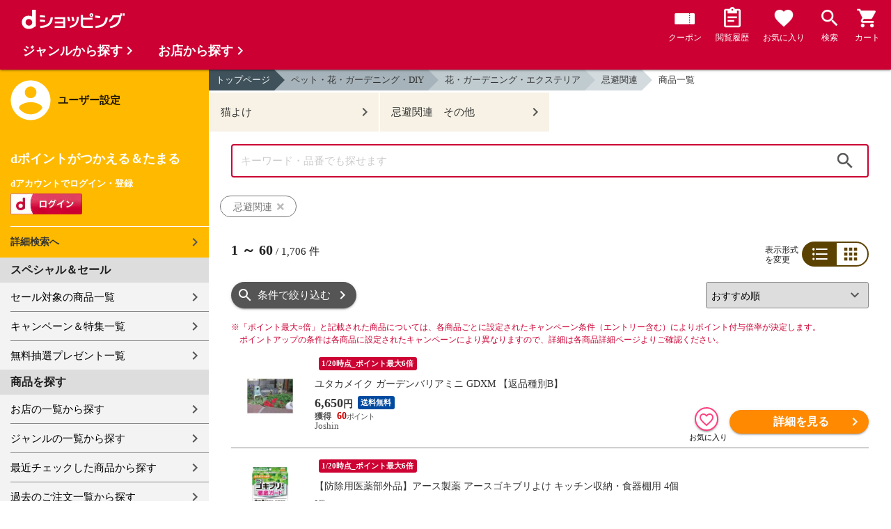

--- FILE ---
content_type: text/html;charset=UTF-8
request_url: https://dshopping.docomo.ne.jp/products_search?category_uri=1413000000%2F1413007000&genre_code=14
body_size: 28833
content:















<!doctype html>
<html lang="ja">
<head>



















<!-- Google Tag Manager -->
<script>
	(function(w,d,s,l,i){w[l]=w[l]||[];w[l].push({'gtm.start':new Date().getTime(),event:'gtm.js'});
	var f=d.getElementsByTagName(s)[0],j=d.createElement(s),dl=l!='dataLayer'?'&l='+l:'';
	j.async=true;
	j.src='https://www.googletagmanager.com/gtm.js?id='+i+dl;
	f.parentNode.insertBefore(j,f);})(window,document,'script','dataLayer','GTM-WSMFSBX');
</script>
<!-- End Google Tag Manager -->

<meta http-equiv="content-language" content="ja" />
<meta name="author" content="ＮＴＴドコモ" />
<meta name="copyright" content="©NTTdocomo" />

<link rel="apple-touch-icon-precomposed" href="/icon/icd_docomoliveux_dshopping_192.png">

<meta property="og:site_name" content="dショッピング" />

<meta property="fb:app_id" content="269393483208014" />

<meta name="twitter:card" content="summary" />
<meta name="twitter:site" content="@docomo" />
<meta name="google-site-verification" content="ocuekU4QshU3Y2NmsrswldfSlbtLenLFQxQibB_1rqM" />

<meta charset="UTF-8" />
<meta http-equiv="X-UA-Compatible" content="IE=edge" />
<meta name="viewport" content="width=device-width,minimum-scale=1,initial-scale=1" />


<link rel="preconnect" href="https://use.fontawesome.com">
<link rel="dns-prefetch" href="https://use.fontawesome.com">

<title>dショッピング | 『忌避関連』で絞り込んだ通販できる商品一覧 | ドコモの通販サイト</title>
<meta name="keywords" content="忌避関連,dショッピング,通販,電話料金合算払い"/>
<meta name="description" content="『ペット・花・ガーデニング・DIY：花・ガーデニング・エクステリア / 忌避関連』の商品一覧ページです。他にも花・種子・球根、土、殺虫・除草・薬品などの商品を通販できます。dショッピングはdマーケット内の電話料金合算払いとdポイントが通販のお支払に使えるドコモが運営する総合通販サイトです。"/>
<link rel="stylesheet" href="/excludes/ds/css/frame.css"/>
<link rel="stylesheet" href="/excludes/ds/css/products_search-default.css"/>
<link rel="stylesheet" href="/excludes/ds/css/search.css"/>
<link rel="stylesheet" href="/excludes/ds/css/aigent2.css">

<script src="/excludes/ds/js/products_search-cmn.js"></script>
<script src="/excludes/ds/js/csrf_token.js" defer></script>
<script src="/excludes/ds/js/nav-sp.js" defer></script>
<script src="/excludes/ds/js/product_list_framework.js" defer></script>
<!-- Template 共通CPNT読込 -->



<!-- ページ自由記述 -->
<link rel="apple-touch-icon-precomposed" href="/icon/icd_docomoliveux_dshopping_192.png">
<link rel="stylesheet" href="/excludes/ds/css/products_search-product.css">
<script src="/excludes/ds/js/suggest_module.js" defer></script>
<link rel="stylesheet" href="/excludes/ds/css/suggest_module.min.css" />

<link rel="canonical" href="https://dshopping.docomo.ne.jp/products_search?category_uri=1413000000/1413007000&genre_code=14">

<link rel="next" href="https://dshopping.docomo.ne.jp/products_search?category_uri=1413000000%2F1413007000&genre_code=14&page=2" /><meta property="og:url" content="https://dshopping.docomo.ne.jp/products_search">
<meta property="og:title" content="dショッピング | 『忌避関連』で絞り込んだ通販できる商品一覧">
<meta property="og:description" content="『ペット・花・ガーデニング・DIY：花・ガーデニング・エクステリア / 忌避関連』の商品一覧ページです。他にも花・種子・球根、土、殺虫・除草・薬品などの商品を通販できます。dショッピングはdマーケット内の電話料金合算払いとdポイントが通販のお支払に使えるドコモが運営する総合通販サイトです。">
<meta property="og:image" content="https://dshopping.docomo.ne.jp/images/product/006/4914/medium/4903599160314.jpg">
<meta name="twitter:title" content="dショッピング | 忌避関連の通販できる商品一覧ページ">
<meta name="twitter:description" content="『ペット・花・ガーデニング・DIY：花・ガーデニング・エクステリア / 忌避関連』の商品一覧ページです。他にも花・種子・球根、土、殺虫・除草・薬品などの商品を通販できます。dショッピングはdマーケット内の電話料金合算払いとdポイントが通販のお支払に使えるドコモが運営する総合通販サイトです。">

<script type="text/javascript" src="/excludes/ds/js/product_list_gtm.js"></script>
<script type="text/javascript" src="/js/jquery.cookie.js" defer></script>
<script src="/excludes/ds/js/module.js" defer></script>
<script src="/parts/js/search_promotion_list.js"></script>




















<script>
	window.ajaxGetLoginInfo = $.ajax({
		type: 'POST',
		url: '/ajaxGetLoginInfo',
		cache: false,
	});

	(function() {
		'use strict';

		var setGaUserInfo = function(json) {
			
			if (json.accountId) {
				window.dataLayer = window.dataLayer || [];
				dataLayer.push({'accountID': json.accountId});
			}

			var login = 'notlogin';
			var stageRankName = '';
			var dPoint = '0';
			var limitDPoint = '0';
			var limitDPointEndDate = '';
			var favoriteItemCount = '0';
			if (json.userId != null) {
				login = 'login';
				if (json.stageRankName != null) {
					stageRankName = json.stageRankName;
				}
				if (json.dPoint != null) {
					dPoint = json.dPoint.toString();
				}
				if (json.limitDPoint != null) {
					limitDPoint = json.limitDPoint.toString();
				}
				if (json.limitDPointEndDate != null) {
					limitDPointEndDate = json.limitDPointEndDate.replace(/\//g, '');
				}
				if (json.favoriteItemCount != null) {
					favoriteItemCount = json.favoriteItemCount.toString();
				}
			}
			window.gv = window.gv || new GlobalVariable();
			gv.cmn_setUserInfo(
				login, // login
				'', // dID
				stageRankName, // master_rank
				dPoint, // point
				limitDPoint, // limit_point
				limitDPointEndDate, // limit_point_end_date
				favoriteItemCount // fav_no
			);
		}

		$.when(window.ajaxGetLoginInfo).then(function(json) {
			setGaUserInfo(json);
		});

		var userInfoOutput = function(json) {
			var userHtml = '';
			if (json.userId != null) {
				userHtml += '<script>';
				userHtml += 'var userInfo = {';
				userHtml += 'user_id: "' + json.operationId + '",';
				userHtml += 'gender: "' + json.sex + '",';
				userHtml += 'create_date: "' + new Date(json.createdDateString) + '",';
				userHtml += 'purchased: ' + json.purchased + ',';
				userHtml += 'prefecture_code: ' + json.prefectureCode + ',';
				userHtml += 'account_id: "' + json.accountId + '",';
				userHtml += '};';
				userHtml += 'dataLayer.push({\'uid\':\'' + json.operationId + '\'});';
				userHtml += '<\/script>';
				$('.header').append(userHtml);
			}
		}

		$(function() {
			$.when(window.ajaxGetLoginInfo).then(function(json) {
				userInfoOutput(json);
			});
		});
	}());
</script>


<script src="/js/sp/access_check.js" defer></script>


<link rel="preconnect" href="https://dev.visualwebsiteoptimizer.com" />
<script type='text/javascript' id='vwoCode'>
window._vwo_code=window._vwo_code || (function() {
var account_id=714329,
version = 1.5,
settings_tolerance=2000,
library_tolerance=2500,
use_existing_jquery=(typeof jQuery == 'function'),
is_spa=1,
hide_element='body',
hide_element_style = 'opacity:0 !important;filter:alpha(opacity=0) !important;background:none !important',
f=false,d=document,vwoCodeEl=d.querySelector('#vwoCode'),code={use_existing_jquery:function(){return use_existing_jquery},library_tolerance:function(){return library_tolerance},hide_element_style:function(){return'{'+hide_element_style+'}'},finish:function(){if(!f){f=true;var e=d.getElementById('_vis_opt_path_hides');if(e)e.parentNode.removeChild(e)}},finished:function(){return f},load:function(e){var t=d.createElement('script');t.fetchPriority='high';t.src=e;t.type='text/javascript';t.onerror=function(){_vwo_code.finish()};d.getElementsByTagName('head')[0].appendChild(t)},getVersion:function(){return version},getMatchedCookies:function(e){var t=[];if(document.cookie){t=document.cookie.match(e)||[]}return t},getCombinationCookie:function(){var e=code.getMatchedCookies(/(?:^|;)\s?(_vis_opt_exp_\d+_combi=[^;$]*)/gi);e=e.map(function(e){try{var t=decodeURIComponent(e);if(!/_vis_opt_exp_\d+_combi=(?:\d+,?)+\s*$/.test(t)){return''}return t}catch(e){return''}});var i=[];e.forEach(function(e){var t=e.match(/([\d,]+)/g);t&&i.push(t.join('-'))});return i.join('|')},init:function(){if(d.URL.indexOf('__vwo_disable__')>-1)return;window.settings_timer=setTimeout(function(){_vwo_code.finish()},settings_tolerance);var e=d.createElement('style'),t=hide_element?hide_element+'{'+hide_element_style+'}':'',i=d.getElementsByTagName('head')[0];e.setAttribute('id','_vis_opt_path_hides');vwoCodeEl&&e.setAttribute('nonce',vwoCodeEl.nonce);e.setAttribute('type','text/css');if(e.styleSheet)e.styleSheet.cssText=t;else e.appendChild(d.createTextNode(t));i.appendChild(e);var n=this.getCombinationCookie();this.load('https://dev.visualwebsiteoptimizer.com/j.php?a='+account_id+'&u='+encodeURIComponent(d.URL)+'&f='+ +is_spa+'&vn='+version+(n?'&c='+n:''));return settings_timer}};window._vwo_settings_timer = code.init();return code;}());
</script>


</head>

<body id="product">
	













<!-- Google Tag Manager (noscript) -->
<noscript><iframe src="https://www.googletagmanager.com/ns.html?id=GTM-WSMFSBX" height="0" width="0" style="display:none;visibility:hidden"></iframe></noscript>
<!-- End Google Tag Manager (noscript) -->

	<div id="fwCms_wrapper" class="ds-wrap">
		<header class="header">
			<div class="fwCms_box frame_HD" frame_id="HD">

				
				
				
					














<header class="mdl-color-text--white header--products" id="header">
	<button class="btn_menu" id="sidebarBtn" type="button"></button>
	<span id="site_name"> <a href="/"> <img src="/excludes/ds/img/logo.svg" alt="dショッピング">
	</a></span>
	<div class="header-menu">
		<ul class="header-menu_nav">
			<li class="header-menu_nav_list">
				<a href="/member/mycoupon" class="head-nav head-nav_coupon">
					<p class="head-nav-txt">クーポン</p>
				</a>
			</li>
			<li class="header-menu_nav_list">
				<a href="/member/history" class="head-nav head-nav_history">
					<p class="head-nav-txt">閲覧履歴</p>
				</a>
			</li>
			<li class="header-menu_nav_list">
				<a href="/member/favorite" class="head-nav head-nav_favorite">
					<p class="head-nav-txt">お気に入り</p>
				</a>
			</li>
			<li class="header-menu_nav_list">
				<a href="/products_search/index.html" class="head-nav head-nav_search">
					<p class="head-nav-txt">検索</p>
				</a>
			</li>
			<li class="header-menu_nav_list">
				<a href="/cart" class="head-nav head-nav_cart">
					<button class="js-cart-button"></button>
					<p class="head-nav-txt">カート</p>
				</a>
			</li>
		</ul>
	</div>
</header>


<script>
	$(function() {
		'use strict';

		var updateCartItemCount = function(json) {
			if (json.cartItemCount > 0) {
				var $cartButton = $('.head-nav_cart');
				if ($cartButton.find('.cartlot').length == 0) {
					var html = '<p class="head-nav-txt">カート</p><span class="cartlot">' + json.cartItemCount + '</span>';
					$cartButton.html(html);
				}
			}
		}

		
		var updateCouponItemCount = function(json) {
			if (json.availableCouponCount > 0) {
				var $couponButton = $('.head-nav_coupon');
				if ($couponButton.find('.couponlot').length == 0) {
					var html = '<p class="head-nav-txt">クーポン</p><span class="couponlot">' + json.availableCouponCount + '</span>';
					$couponButton.html(html);
				}
			}
		}

		$.when(window.ajaxGetLoginInfo).then(function(json) {
			updateCartItemCount(json);
			updateCouponItemCount(json);
		});
	});
</script>

				

			</div>
		</header>
		<div class="mainArea mainArea--products">
			<div class="fwCms_contentsArea fwCms_leftMenu">
				<div class="fwCms_box frame_LM" frame_id="LM">

					
					

















<nav class="sidebar js-offcanvas-left" id="sidebar">
	<div id="sidebarChild">
		<section id="userInfo">
			<h2>ユーザー設定</h2>

			<span class="js-side-menu-login-info">
			</span>

		</section>

		<section class="menu">
			<h2>スペシャル＆セール</h2>
			<ul>
				<li><a href="/products_search?sales_distribution=2"> セール対象の商品一覧 </a></li>
				<li><a href="/campaign"> キャンペーン＆特集一覧 </a></li>
				<li><a href="/present_search/search?from=side_nav"> 無料抽選プレゼント一覧 </a></li>
			</ul>
		</section>
		<section class="menu">
			<h2>商品を探す</h2>
			<ul>
				<li><a href="/partner"> お店の一覧から探す </a></li>
				<li><a href="/genre"> ジャンルの一覧から探す </a></li>
				<li><a href="/member/history"> 最近チェックした商品から探す </a></li>
				<li><a href="/history/purchase"> 過去のご注文一覧から探す </a></li>
				<li><a href="/ranking"> ランキングから探す </a></li>
				<li><a href="/article"> おすすめ記事一覧から探す </a></li>
			</ul>
		</section>
		<section class="menu">
			<h2>ヘルプ</h2>
			<ul>
				<li><a href="/guide"> ご利用ガイド </a></li>
				<li><a href="/guide/dcard_gold/"> dカード年間ご利用額特典 </a></li>
				<li><a href="/help"> ヘルプ／お問い合わせ </a></li>
				<li><a href="/information"> お知らせ </a></li>
				<li><a href="/guide/frequently-asked-questions"> よくあるご質問 </a></li>
				<li><a href="/welcome"> はじめての方へ </a></li>
			</ul>
		</section>
		<section class="menu">
			<h2>ご利用規約・他</h2>
			<ul>
				<li><a href="/term/terms-of-service"> ご利用規約 </a></li>
				<li><a href="https://www.nttdocomo.co.jp/utility/privacy/?utm_source=dshopping&utm_medium=owned&utm_campaign=corp_201808_from-dshopping-to-crp-privacy"> プライバシーポリシー </a></li>
				<li><a href="/term/tokushouhou"> 特定商取引法に関する表示 </a></li>
			</ul>
		</section>
		<section class="menu">
			<h2>おすすめサービス</h2>
			<ul>
				<li><a href="https://dshopping-3ple.docomo.ne.jp/?utm_source=dshopping&utm_medium=ins&utm_campaign=left_menu"> dショッピング サンプル百貨店 </a></li>
				<li><a href="https://dshopping-furusato.docomo.ne.jp/"> dショッピング ふるさと納税百選 </a></li>
				<li><a href="https://dpoint.docomo.ne.jp/index.html?utm_source=dshopping&utm_medium=free-display&utm_campaign=dpc_202202_free-display-dshopping-pointuse-apeal-04"> もっとおトクに dポイントクラブ </a></li>
				<li><a href="https://dfashion.docomo.ne.jp/?utm_medium=owned&utm_source=dshopping&utm_campaign=dfashion_202202_recommend"> ファッション通販 d fashion </a></li>
			</ul>
		</section>

		<section class="login-box js-side-menu-login-button">
			
			<a class="btn btn_logout pop_other_account cboxElement" title=" " href="/member/authentication/relogin">ログアウト</a>
		</section>
	</div>
</nav>


<script>
	$(function() {
		'use strict';

		var updateLoginInfo = function(json) {
			var html = '';
			if (json.userId != null) {
				html += '<div class="on-login active">';
				if (!json.daccountErrorFlag) {
					if (json.maskDocomoId != null && json.maskDocomoId != '') {
						html += '<p>dアカウント : <span>' + json.maskDocomoId + '</span>様</p>';
					} else {
						html += '<p>dアカウント : <span>未発行</span></p>';
					}
				}
				if (!json.dpointDispOffFlag && json.dPointComma != null) {
					var maxPrice = json.dPoint > 0 ? json.dPoint : '';
					html += '<p>dポイント 残高 : <span>' + json.dPointComma + '</span>p</p>';
					html += '<a href="/products_search?max_price=' + maxPrice + '"><button class="btn btn_link_search">ポイント残高から検索</button></a>';
				}
				html += '  <ul class="linkList">';
				html += '    <li><a href="/products_search/index.html">詳細検索へ</a></li>';
				html += '    <li><a href="/member/mypage">マイページ</a></li>';
				html += '    <li><a href="/member/mycoupon">マイクーポンページ</a></li>';
				html += '  </ul>';
				html += '</div>';
			} else {
				html += '<div class="no-login active">';
				html += '  <h3>dポイントがつかえる＆たまる</h3>';
				html += '  <h4>dアカウントでログイン・登録</h4>';
				html += '  <a class="d-btn" href="/member/authentication/loginFromSideMenu"><img alt="ログイン" src="/excludes/ds/img/login.gif"></a>';
				html += '  <ul class="linkList">';
				html += '    <li><a href="/products_search/index.html">詳細検索へ</a></li>';
				html += '  </ul>';
				html += '</div>';
			}
			$('.js-side-menu-login-info').html(html);
		}

		var updateLoginButton = function(json) {
			if (json.userId == null) {
				var html = '<a class="btn btn_logout" title=" " href="/member/authentication/loginFromSideMenu">ログイン</a>';
				$('.js-side-menu-login-button').html(html);
			}
		}

		$.when(window.ajaxGetLoginInfo).then(function(json) {
			updateLoginInfo(json);
			updateLoginButton(json);
		});
	});
</script>


				</div>
				<div class="fwCms_box frame_MB ds-container" frame_id="MB">

					
					<script>
	var changeFavorite = function(publishIdArray) {
		if(publishIdArray.length){
			$.ajax({
				url: '/ajax_api/is_favorite',
				type:'GET',
				dataType: 'json',
				data : {id : publishIdArray.join(','), isList : 'true'},
				timeout : 5000
			}).done(function(data){
				if (data !== undefined) {
					$(".addFavoriteProduct").each(
						function (index, element) {
							var isFavorite = false;
							for (var idx in data.result) {
								if (data.result[idx].publishId == element.getAttribute('publishid')) {
									isFavorite = true;
								}
							}
							if (isFavorite) {
								element.classList.add('selected');
							}
						}
					);
				}
			});
		}
	}
</script>
<!-- 通常TOP -->
<nav id="breadcrumbs">
<ul class="category-bread-link">
<li><a href="/">トップページ</a></li>
<li><a href="/genre/pet?genre_code=14">ペット・花・ガーデニング・DIY</a></li><li><a href="?category_uri=1413000000&limit=60&genre_code=14">花・ガーデニング・エクステリア</a></li><li><a href="?category_uri=1413000000%2F1413007000&limit=60&genre_code=14">忌避関連</a></li><li><span>商品一覧</span></li></ul></nav>
<!-- ▼▼分岐　カテゴリ検索時 -->
<h1 class="page-ttl">忌避関連の商品一覧</h1>
<!-- ▼▼分岐　通常検索時 -->
<!-- ▲▲分岐　通常検索時 -->
<!-- ▼▼商品一覧　画像つきジャンルヘッダー -->
<div id="keyvisual">
	</div>
<!-- ▲▲商品一覧　画像つきジャンルヘッダー -->
<!-- ▲▲分岐　カテゴリ検索時 -->

<!-- ▼▼分岐　ショップ検索時 -->
<!-- ▲▲分岐　ショップ検索時 -->

<!-- ▼編成枠 CMSコンポーネント: {{ブランド名}}のアイテムを探す -->
<!-- ▲編成枠 CMSコンポーネント: {{ブランド名}}のアイテムを探す -->

<!-- ▼▼分岐　フリーワード検索時 -->
<!-- ▼編成枠 静的CMS枠 -->
<!-- ▲編成枠 静的CMS枠 -->
<div class="link--boxlist-3">
	<ul class="subcat-list">
		<li><a href="/products_search?category_uri=1413000000%2F1413007000%2F1413007001&limit=60&genre_code=14">猫よけ</a></li>
	    <li><a href="/products_search?category_uri=1413000000%2F1413007000%2F1413007002&limit=60&genre_code=14">忌避関連　その他</a></li>
	    </ul>
</div>
<div class="section--box FOSH340_CPNT">
	<form name="searchActionForm" id="site_search" method="post" action="/search/" class="ui-form site_search"><input type="search" id="FOSH340_keyword" placeholder="キーワード・品番でも探せます" class="ui-input js-search-keyword search-input" maxlength="100" value="" name="searchBox">
		<div id="clear_button" class="clearButton" onclick="ClearButton_Click()">
		<span class="clearButtonBefore"></span>
		</div>
		<button type="button" id=FOSH340_searchBtn class="icn_search" list_url="/products_search">検索</button>
		<input type="hidden" name="searchJson"/>
		<input type="hidden" name="popularKeywordsJson" value=""/>
	</form></div>

<div class="section--box searchConditionList">
	<a class="search_txt_link" href="javascript:void(0);" onclick="SearchConditionClick('忌避関連','category_uri,genre_code','')">
			<div class="search_txt">忌避関連<span class="search_txt_close"></span></div>
		</a>
	</div>
<!-- ▲▲分岐　フリーワード検索時 -->

<!-- 「もしかして」検索時 -->
<script type="text/javascript" src="/excludes/ds/js/dsFOSH700.js" defer></script>

<!--
API_GET_PARAM.GET_PARAM = 【$$ $API_GET_PARAM.GET_PARAM(urldecode)$ $$】<br>
-->
<script>
	$(function() {
		window.gv = window.gv || new GlobalVariable();
		gv.prd_setProductList(
			'1706', // zeroresult
			'1413000000/1413007000', // category_uri
			'', // shop_code
			'' // brand_code
		);
	});
</script>

<div class="search--section-top FOSH700searchSection" id="result">
<div class="rerult-top">
<div class="search-num f_l">
	<p class="search-num"><span class="current"><span>1</span> ～ <span>60</span></span> / <span>1,706</span> 件</p>
</div>
<div class="list-style">
<span>表示形式<br>を変更</span>
<ul class="list-change" list_type_url="/ajax/FOSH700.json" list_type="">
<li  class="btn_list select">リスト</li>
<li  class="btn_grid ">グリッド</li>
</ul>
</div>
</div>
<div class="dispCtr">
	<style>
		@media (max-width: 767px){
		.dispCtr .sort-select{
			width: 44%;
		}
		.btn.btn_default.btn_dsearch {
			width: auto;
		}
		.acd-form-box {
			padding-top:0;
		}
		ul.user-review {
			display: inline-block;
		}
	}
</style>
<div class="acd_search">
<label for="category" class="select_wrap sort-select"><select name="category"><option value="/products_search?sort=rcmd_asc&page=1&category_uri=1413000000%2F1413007000&limit=60&genre_code=14" selected="selected">おすすめ順</option><option value="/products_search?sort=rank_of_general_asc&category_uri=1413000000%2F1413007000&limit=60&genre_code=14">ランキング順</option><option value="/products_search?sort=sales_price_asc&category_uri=1413000000%2F1413007000&limit=60&genre_code=14">価格が安い順</option><option value="/products_search?sort=sales_price_desc&category_uri=1413000000%2F1413007000&limit=60&genre_code=14">価格が高い順</option><option value="/products_search?sort=new_arrival&category_uri=1413000000%2F1413007000&limit=60&genre_code=14">新着順</option></select></label><section class="acd-form-box" style="padding-top: 0;">
<a class="btn btn_default btn_dsearch" href="javascript:void(0);" detail_search="/products_search/index.html">条件で絞り込む</a>
</section>
</div>
</div>
</div>
<!-- /search-section-top -->

<style>
	.banner-section {
		margin: 20px 32px 0;
	}
	.banner-section p {
		font-size: 13px;
	}
	.banner-section ul {
		display: flex;
		/* flex-wrap: wrap; */
		width: 100%;
		text-align: justify;
		margin-bottom: 20px;
	}
	.banner-section li {
		display: flex;
		position: relative;
		width: 100%;
		max-width: 448px;
	}
	.banner-section li:first-child {
		margin-right: 20px;
	}
	.banner-section-top a {
		display: inherit;
		width: 100%;
	}
	.banner-section-top img {
		width: 100%;
		align-self: flex-start;
	}
	.banner-section-top-pr {
		border: solid 1px;
		width: 24px;
		display: inline-block;
		text-align: center;
		font-size: 0.8rem;
		height: 24px;
		border-radius: 2px;
		font-size: 11px;
		height: 14px;
		line-height: 13px;
		box-sizing: border-box;
		position: absolute;
		top: 0;
		right: 0;
		background-color: white;
		border-color: #555;
	}
	.banner-section-mid {
		height: 60px;
	}
	.banner-section-mid-text {
		line-height: 1.4rem;
	}
	.banner-section-mid-pr {
		border: solid 1px;
		width: 24px;
		display: inline-block;
		text-align: center;
		border-radius: 2px;
		font-size: 11px;
		height: 14px;
		line-height: 13px;
		box-sizing: border-box;
		margin-right: 7px;
		border-color: #555;
	}
	.banner-section-mid img {
		margin-right: 10px;
	}
	.banner-section-bottom {
		margin-top: -5px;
	}
	@media (max-width: 767px) {
		.banner-section {
			margin: 20px 16px 0;
		}
		.banner-section ul {
			flex-wrap: wrap;
		}
		.banner-section li {
			max-width: none;
		}
		.banner-section li:first-child {
			margin-right: 0;
			margin-bottom: 10px;
		}
		.banner-section-mid {
			height: auto;
		}
		.banner-section-mid-text {
			margin: 0;
			margin-bottom: -6px;
		}
		.banner-section-bottom {
			margin-top: 0;
			margin-bottom: -6px!important;
		}
		.banner-section-bottom p {
			line-height: 1.4rem;
		}
	}
</style>
<div class="banner-section" style="display:none">
	<ul>
		<li id="criteo-js-lazy-content-topBanner1" class="lazyload" style="text-align:center;" data-expand="300"></li>
		<li id="criteo-js-lazy-content-topBanner2" class="lazyload" style="text-align:center;" data-expand="300"></li>
	</ul>
</div>
<div class="point-notice product-list">
	<font color="#cc0033">
		<span class="mark">※</span>「ポイント最大○倍」と記載された商品については、各商品ごとに設定されたキャンペーン条件（エントリー含む）によりポイント付与倍率が決定します。<br>
		ポイントアップの条件は各商品に設定されたキャンペーンにより異なりますので、詳細は各商品詳細ページよりご確認ください。
	</font>
</div>
















<script>

function sendBeacon(beaconUrl) {
    if (navigator.sendBeacon) {
        navigator.sendBeacon(beaconUrl);
    } else {
        var img = new Image();
        img.src = beaconUrl;
    }
}


function initLoadBeacon(selector){
    if(document.querySelector(selector) != null){
        var loadUrl = $(selector).children("input[name='onLoadBeacon']").val();
        sendBeacon(loadUrl);
	}
}



function initViewBeacon(selector){
    if(document.querySelector(selector) != null){
        var viewUrl = $(selector).children("input[name='onViewBeacon']").val();
        criteoViewEvent(viewUrl, document.querySelector(selector));
	}
}
</script>















<script>
const options = {
  root: null,
  rootMargin: "0px",
  threshold: [0.5]
};

var viewBeaconMap = new Map();

const callback = function(entries, observer) {
    entries.forEach(entry => {
        if(entry.isIntersecting) {
            let viewBeaconUrl = viewBeaconMap.get(entry.target.id);
            if (viewBeaconUrl) {
                sendBeacon(viewBeaconUrl);
            }
        }
    });
}

const io = new IntersectionObserver(callback, options);

window.io = io;

function criteoViewEvent(url, target){
    viewBeaconMap.set(target.id, url);
    window.io.observe(target);
}
</script><h2 class="pageTtl" style="display:none" id="criteo-ads-flagship-header">おすすめクーポン付き商品</h2>
<div class="coupon-boxlist" style="display:none" id="criteo-ads-flagship-area">
	<ul class="coupon-item">
		<li id="criteo-js-lazy-content-flagship1" class="lazyload" style="text-align:center;" data-expand="300"></li>
		<li id="criteo-js-lazy-content-flagship2" class="lazyload" style="text-align:center;" data-expand="300"></li>
</div>
<div id="search-item-list"  class="item-list FOSH700searchItemList item-list">
<!-- Criteoエリア -->
<div id="criteo-js-lazy-content-top" class="lazyload" style="text-align:center;" data-expand="300">
</div>
<script>
	$('#criteo-js-lazy-content-top').one('lazybeforeunveil', function () {
		$.when(window.ajaxGetLoginInfo).then(function (json) {
			var isCheck = json.accountId != null;
			var d = new $.Deferred;
			$.ajax({
				type: 'POST',
				url: '/search/ajaxGetCriteoAds',
				cache: true,
				data: {
					genre_code:'14',
					categoryListString: '14>1413000000>1413007000',
					resultSkuListString: '0064903599160314a26|4464901080222015x3|334vsg041-ckn1010|3514580497876143|0064934481215348a26|334ckb-g041|00174830|0064573459623312a26|0494933136524552|4464901080024619|4464902424434262|0064522495400159a26|4464901080207913|0014519620000247|0014519620000254|00182313|0014901080045713|334sunpack-moust|334daim-010762|334daim-011479|334daim-015644|334daim-016528|334daim-017662|334daim-019970|334daim-toriyoke|334daim-toriyoke10p|334daim-toriyoke5p|334kds-4-2s|334kds-4-3s|334kds-4-4s|334kdmkt-010390|334kdmkt-010145|0014901080048516|334daim-017662-24s|334sunpack-moudai|334sunpack-mougy|334sunpack-moust100|334sunpack-moutr|334kdmkt-015140|334kdmkt-015058|0014901080047014|358284310-tn|0014978437330433|358thpmg-tn|358242914-tn|358048318-tn|358053206-tn|358053817-tn|358063700-tn|358042613-tn|358253910-tn|358254016-tn|358299116-tn|334daim-011479-3s|334dg505-k-3s|358287717-tn|4464901080143617x1|4464901080143617x3|4464901080143617x12|4464571621441467',
					category_uri: '1413000000/1413007000',
					min_price:'',
					max_price:'',
					keyword: '',
				},
				timeout:10000,
			}).then(function (data) {
					var d = new $.Deferred;
					$('#criteo-js-lazy-content-top').replaceWith(replaceCriteo(data,"top"));
					$('#criteo-js-lazy-content-bottom').replaceWith(replaceCriteo(data,"bottom"));

					$('#criteo-js-lazy-content-topBanner1').replaceWith(replaceCriteo(data,"topbanner1"));
					$('#criteo-js-lazy-content-topBanner2').replaceWith(replaceCriteo(data,"topbanner2"));

					$('#criteo-js-lazy-content-flagship1').replaceWith(replaceCriteo(data,"flagship1"));
					$('#criteo-js-lazy-content-flagship2').replaceWith(replaceCriteo(data,"flagship2"));
					
					
					const ITEM_COUNT = 8;
					let itemTotalSize = 60;
					let spTopSize = getCriteoAdsTopSize(data);
					let targetIdNum = 0;
					if (spTopSize + itemTotalSize < ITEM_COUNT){
						targetIdNum = itemTotalSize - 1 ; 
					} else {
						targetIdNum = ITEM_COUNT - spTopSize - 1;
					}
					let $insertMid = $("<div>", {id:"criteo-js-lazy-content-midBanner"});
					$('#resultItem_' + targetIdNum).after($insertMid); 

					$('#criteo-js-lazy-content-midBanner').replaceWith(replaceCriteo(data,"midbanner")); 
	
					if($('#criteo-ads-content-top > .item').length===0 
					&& $('#criteo-ads-content-bottom > .item').length===0
				    && document.querySelector('#criteo-ads-flagship1')==null
					&& document.querySelector('#criteo-ads-flagship2')==null
					&& document.querySelector('#criteo-ads-top-banner1')==null
					&& document.querySelector('#criteo-ads-top-banner2')==null
					&& document.querySelector('#criteo-ads-midBanner')==null
				    ){
						d.reject(data); 
					}else{
						d.resolve(data, isCheck);
					}
					return d.promise();
			}).then(function(data, isCheck){
				
				if(document.querySelector('#criteo-ads-content-top')!=null){
					var count = $('#criteo-ads-content-top > .item').length;
					var loadUrl = $("#criteo-ads-content-top > input[name='onLoadBeacon']").val();

					if(count >= 1){
						$('#criteo-ads-content-top').replaceImageOnError('img');
						sendBeacon(loadUrl);
						$('#criteo-ads-content-top > .item').each(function(){
							let itemLoadUrl = $(this).children("input[name='onLoadBeacon']").val();
							sendBeacon(itemLoadUrl);
						});
					}
				}
				if(document.querySelector('#criteo-ads-content-bottom')!=null){
					count = $('#criteo-ads-content-bottom > .item').length;
					loadUrl = $("#criteo-ads-content-bottom > input[name='onLoadBeacon']").val();

					if(count >= 1){
						$('#criteo-ads-content-bottom').replaceImageOnError('img');
						sendBeacon(loadUrl);
						$('#criteo-ads-content-bottom > .item').each(function(){
							let itemLoadUrl = $(this).children("input[name='onLoadBeacon']").val();
							sendBeacon(itemLoadUrl);
						});
					}
				}
				
				if(document.querySelector('#criteo-ads-flagship1')!=null
					|| document.querySelector('#criteo-ads-flagship2')!=null){
					$("#criteo-ads-flagship-header").show();
					$("#criteo-ads-flagship-area").show();
				}
				
				if(document.querySelector('#criteo-ads-flagship1')!=null){
					$('#criteo-ads-flagship1').replaceImageOnError('img');
					initLoadBeacon('#criteo-ads-flagship1');
					let itemLoadUrl = $("#criteo-ads-flagship1").find('#flagship1_item').children("input[name='onLoadBeacon']").val();
					sendBeacon(itemLoadUrl);
				}
				if(document.querySelector('#criteo-ads-flagship2')!=null){
					$('#criteo-ads-flagship2').replaceImageOnError('img');
					initLoadBeacon('#criteo-ads-flagship2');
					let itemLoadUrl = $("#criteo-ads-flagship2").find('#flagship2_item').children("input[name='onLoadBeacon']").val();
					sendBeacon(itemLoadUrl);
				}
				
				if(document.querySelector('#criteo-ads-top-banner1')!=null
					|| document.querySelector('#criteo-ads-top-banner2')!=null){
					$('.banner-section').show();
				}
				
				initLoadBeacon('#criteo-ads-top-banner1');
				initLoadBeacon('#criteo-ads-top-banner2');
				initLoadBeacon('#criteo-ads-midBanner');

				d.resolve(data, isCheck);
				return d.promise();
			}).then(function(data, isCheck){
				
				if(document.querySelector('#criteo-ads-content-top')!=null){
					var viewUrl  = $("#criteo-ads-content-top > input[name='onViewBeacon']").val();
					criteoViewEvent(viewUrl, document.querySelector('#criteo-ads-content-top'));
					$('#criteo-ads-content-top > .item').each(function(){
						let itemViewUrl = $(this).children("input[name='onViewBeacon']").val();
						criteoViewEvent(itemViewUrl, this);
					});
				}
				if(document.querySelector('#criteo-ads-content-bottom')!=null){
					viewUrl = $("#criteo-ads-content-bottom > input[name='onViewBeacon']").val();
					criteoViewEvent(viewUrl, document.querySelector('#criteo-ads-content-bottom'));
					$('#criteo-ads-content-bottom > .item').each(function(){
						let itemViewUrl = $(this).children("input[name='onViewBeacon']").val();
						criteoViewEvent(itemViewUrl, this);
					});
				}
				if(document.querySelector('#criteo-ads-flagship1')!=null){
					initViewBeacon('#criteo-ads-flagship1');
					let itemViewUrl = $("#criteo-ads-flagship1").find('#flagship1_item').children("input[name='onViewBeacon']").val();
					criteoViewEvent(itemViewUrl, document.querySelector('#criteo-ads-flagship1 #flagship1_item'));
				}
				if(document.querySelector('#criteo-ads-flagship2')!=null){
					initViewBeacon('#criteo-ads-flagship2');
					let itemViewUrl = $("#criteo-ads-flagship2").find('#flagship2_item').children("input[name='onViewBeacon']").val();
					criteoViewEvent(itemViewUrl, document.querySelector('#criteo-ads-flagship2 #flagship2_item'));
				}

				initViewBeacon('#criteo-ads-top-banner1');
				initViewBeacon('#criteo-ads-top-banner2');
				initViewBeacon('#criteo-ads-midBanner');

				d.resolve(data, isCheck);
				return d.promise();
			}).then(function (data, isCheck){
				
				if(isCheck){
					var publishIdArray = [];
					$(".addFavoriteProduct").each(
						function (index, element) {
							publishIdArray.push(element.getAttribute('publishid'));
						}
					);
					changeFavorite(publishIdArray);
				}
				
				searchInitFunc();
			});
		});
	});

	function replaceCriteo(data, parts){
		var parser = new DOMParser();
		var partDoc = parser.parseFromString(data, "text/html");
		if(parts==="top"){
			return $(partDoc).find('#criteo-ads-content-top');
		}else if(parts==="bottom"){
			return $(partDoc).find('#criteo-ads-content-bottom');
		}else if(parts==="topbanner1"){
			return $(partDoc).find('#criteo-ads-top-banner1');
		}else if(parts==="topbanner2"){
			return $(partDoc).find('#criteo-ads-top-banner2');
		}else if(parts==="midbanner"){
			return $(partDoc).find('#criteo-ads-midBanner');
		}else if(parts==="flagship1"){
			return $(partDoc).find('#criteo-ads-flagship1');
		}else if(parts==="flagship2"){
			return $(partDoc).find('#criteo-ads-flagship2');
		}else{
			return "";
		}
	}

	function getCriteoAdsTopSize(data, parts){
		var parser = new DOMParser();
		var partDoc = parser.parseFromString(data, "text/html");
		let size = parseInt($(partDoc).find('#criteoAdsPlacementTopSize').val());
		if(Number.isNaN(size)){
			size = 0;
		}

		return size;
	}
</script>
<!-- Criteoエリア -->
<div class="item" id="resultItem_0"><a href="/products/006490359916031426?sku=0064903599160314a26" s="0064903599160314a26" onclick="new Products(this, 'CMS_ds_00000146').putProduct('ユタカメイク ガーデンバリアミニ GDXM 【返品種別B】', '006490359916031426', '0064903599160314a26', '6650', 'Joshin', '', '', '花・ガーデニング・エクステリア', '忌避関連', '猫よけ').ee_mProductClick();">
	<div class="thumb"><span class="box-fadein lazyload"><img data-src="https://dshopping.docomo.ne.jp/images/product/006/4914/medium/4903599160314.jpg" alt="" class="lazyload"></span></div>
	<ul class="tagList">
		<li class="nolist">&nbsp;</li><li class="tag tag-darkred">1/20時点_ポイント最大6倍</li></ul>
	<div class="item-inner">
		<p class="name-list">
			ユタカメイク ガーデンバリアミニ GDXM 【返品種別B】</p>
		<div class="product-price"><font>
			6,650</font><span>円</span>
		</div>
		<ul class="tagList">
		<li class="tag tag-postage tag tag-postage">送料無料</li></ul>
		<div class="point-info"><span class="red">
			60</span>
		<p class="partner-name">Joshin</p></div>
	</div>
	</a>
	<div class="btn-area">
		<div class="btn btn_favorite ic-fnt addFavoriteProduct"
			pn="ユタカメイク ガーデンバリアミニ GDXM 【返品種別B】"
			p="006490359916031426"
			publishid="863640"
			s="0064903599160314a26"
			pp="6650"
			wn="Joshin"
			lc="花・ガーデニング・エクステリア"
			mc="忌避関連"
			sc="猫よけ"
			m=""></div>
		<input type="hidden" name="addFavoriteProduct" class="addFavoriteProduct2" value="" s="0064903599160314a26">
		<button type="button" class="btn btn_cart btn_detail" onclick="new Products(this, 'CMS_ds_00000146').putProduct('ユタカメイク ガーデンバリアミニ GDXM 【返品種別B】', '006490359916031426', '0064903599160314a26', '6650', 'Joshin', '', '', '花・ガーデニング・エクステリア', '忌避関連', '猫よけ').ee_mProductClick();location.href='/products/006490359916031426?sku=0064903599160314a26';">詳細を見る</button>
		</div>
</div>
<div class="item" id="resultItem_1"><a href="/products/4464901080222015?sku=4464901080222015x3" s="4464901080222015x3" onclick="new Products(this, 'CMS_ds_00000146').putProduct('【防除用医薬部外品】アース製薬 アースゴキブリよけ キッチン収納・食器棚用 4個', '4464901080222015', '4464901080222015x3', '2340', 'サンドラッグ e-shop', '', '', '花・ガーデニング・エクステリア', '忌避関連', '忌避関連　その他').ee_mProductClick();">
	<div class="thumb"><span class="box-fadein lazyload"><img data-src="https://dshopping.docomo.ne.jp/images/product/446/4915/medium/4901080222015.jpg" alt="" class="lazyload"></span></div>
	<ul class="tagList">
		<li class="nolist">&nbsp;</li><li class="tag tag-darkred">1/20時点_ポイント最大6倍</li></ul>
	<div class="item-inner">
		<p class="name-list">
			【防除用医薬部外品】アース製薬 アースゴキブリよけ キッチン収納・食器棚用 4個</p>
		<p class="name-sub">3個</p><div class="product-price"><font>
			2,340</font><span>円</span>
		</div>
		<ul class="tagList">
		</ul>
		<div class="point-info"><span class="red">
			21</span>
		<p class="partner-name">サンドラッグ e-shop</p></div>
	</div>
	</a>
	<div class="btn-area">
		<div class="btn btn_favorite ic-fnt addFavoriteProduct"
			pn="【防除用医薬部外品】アース製薬 アースゴキブリよけ キッチン収納・食器棚用 4個"
			p="4464901080222015"
			publishid="24275124"
			s="4464901080222015x3"
			pp="2340"
			wn="サンドラッグ e-shop"
			lc="花・ガーデニング・エクステリア"
			mc="忌避関連"
			sc="忌避関連　その他"
			m=""></div>
		<input type="hidden" name="addFavoriteProduct" class="addFavoriteProduct2" value="" s="4464901080222015x3">
		<button type="button" class="btn btn_cart btn_detail" onclick="new Products(this, 'CMS_ds_00000146').putProduct('【防除用医薬部外品】アース製薬 アースゴキブリよけ キッチン収納・食器棚用 4個', '4464901080222015', '4464901080222015x3', '2340', 'サンドラッグ e-shop', '', '', '花・ガーデニング・エクステリア', '忌避関連', '忌避関連　その他').ee_mProductClick();location.href='/products/4464901080222015?sku=4464901080222015x3';">詳細を見る</button>
		</div>
</div>
<div class="item" id="resultItem_2"><a href="/products/334VSG041-CKN1010?sku=334VSG041-CKN1010" s="334VSG041-CKN1010" onclick="new Products(this, 'CMS_ds_00000146').putProduct('カラスよけ ゴミボックス 約90L ゴミネット 1×1m セット【カラスネット からすネット 資源ゴミ ペットボトル 回収 ボックス 小型 防鳥ネット 防鳥網 防鳥 カラス ネット 除け ゴミ置場 カラス避けネット グッズ 鴉 烏 折りたたみ ゴミステーション おしゃれ おすすめ】', '334VSG041-CKN1010', '334VSG041-CKN1010', '5000', '買援隊', '', '', '花・ガーデニング・エクステリア', '忌避関連', '忌避関連　その他').ee_mProductClick();">
	<div class="thumb"><span class="box-fadein lazyload"><img data-src="https://dshopping.docomo.ne.jp/images/product/334/vs10/medium/vsg041-ckn1010.jpg" alt="" class="lazyload"></span></div>
	<ul class="tagList">
		<li class="nolist">&nbsp;</li><li class="tag tag-darkred">1/20時点_ポイント最大11倍</li></ul>
	<div class="item-inner">
		<p class="name-list">
			カラスよけ ゴミボックス 約90L ゴミネット 1×1m セット【カラスネット からすネット 資源ゴミ ペットボトル 回収 ボックス 小型 防鳥ネット 防鳥網 防鳥 カラス ネット 除け ゴミ置場 カラス避けネット グッズ 鴉 烏 折りたたみ ゴミステーション おしゃれ おすすめ】</p>
		<div class="product-price"><font>
			5,000</font><span>円</span>
		</div>
		<ul class="tagList">
		<li class="tag tag-postage tag tag-postage">送料込み</li></ul>
		<div class="point-info"><span class="red">
			45</span>
		<p class="partner-name">買援隊</p></div>
	</div>
	</a>
	<div class="btn-area">
		<div class="btn btn_favorite ic-fnt addFavoriteProduct"
			pn="カラスよけ ゴミボックス 約90L ゴミネット 1×1m セット【カラスネット からすネット 資源ゴミ ペットボトル 回収 ボックス 小型 防鳥ネット 防鳥網 防鳥 カラス ネット 除け ゴミ置場 カラス避けネット グッズ 鴉 烏 折りたたみ ゴミステーション おしゃれ おすすめ】"
			p="334VSG041-CKN1010"
			publishid="11593956"
			s="334VSG041-CKN1010"
			pp="5000"
			wn="買援隊"
			lc="花・ガーデニング・エクステリア"
			mc="忌避関連"
			sc="忌避関連　その他"
			m=""></div>
		<input type="hidden" name="addFavoriteProduct" class="addFavoriteProduct2" value="" s="334VSG041-CKN1010">
		<button type="button" class="btn btn_cart btn_detail" onclick="new Products(this, 'CMS_ds_00000146').putProduct('カラスよけ ゴミボックス 約90L ゴミネット 1×1m セット【カラスネット からすネット 資源ゴミ ペットボトル 回収 ボックス 小型 防鳥ネット 防鳥網 防鳥 カラス ネット 除け ゴミ置場 カラス避けネット グッズ 鴉 烏 折りたたみ ゴミステーション おしゃれ おすすめ】', '334VSG041-CKN1010', '334VSG041-CKN1010', '5000', '買援隊', '', '', '花・ガーデニング・エクステリア', '忌避関連', '忌避関連　その他').ee_mProductClick();location.href='/products/334VSG041-CKN1010?sku=334VSG041-CKN1010';">詳細を見る</button>
		</div>
</div>
<div class="item" id="resultItem_3"><a href="/products/351B0D4TSYG58?sku=3514580497876143" s="3514580497876143" onclick="new Products(this, 'CMS_ds_00000146').putProduct('【日本製】熊避けスプレー 臭い＆刺激 くまいちばん 140ml 熊よけスプレー', '351B0D4TSYG58', '3514580497876143', '6248', '村の鍛冶屋', '', '', '花・ガーデニング・エクステリア', '忌避関連', '忌避関連　その他').ee_mProductClick();">
	<div class="thumb"><span class="box-fadein lazyload"><img data-src="https://dshopping.docomo.ne.jp/images/product/351/45_1/medium/4580497876143_1.jpg" alt="" class="lazyload"></span></div>
	<ul class="tagList">
		<li class="nolist">&nbsp;</li><li class="tag tag-darkred">1/20時点_ポイント最大6倍</li></ul>
	<div class="item-inner">
		<p class="name-list">
			【日本製】熊避けスプレー 臭い＆刺激 くまいちばん 140ml 熊よけスプレー</p>
		<div class="product-price"><font>
			6,248</font><span>円</span>
		</div>
		<ul class="tagList">
		<li class="tag tag-postage tag tag-postage">送料込み</li></ul>
		<div class="point-info"><span class="red">
			56</span>
		<p class="partner-name">村の鍛冶屋</p></div>
	</div>
	</a>
	<div class="btn-area">
		<div class="btn btn_favorite ic-fnt addFavoriteProduct"
			pn="【日本製】熊避けスプレー 臭い＆刺激 くまいちばん 140ml 熊よけスプレー"
			p="351B0D4TSYG58"
			publishid="15907167"
			s="3514580497876143"
			pp="6248"
			wn="村の鍛冶屋"
			lc="花・ガーデニング・エクステリア"
			mc="忌避関連"
			sc="忌避関連　その他"
			m=""></div>
		<input type="hidden" name="addFavoriteProduct" class="addFavoriteProduct2" value="" s="3514580497876143">
		<button type="button" class="btn btn_cart btn_detail" onclick="new Products(this, 'CMS_ds_00000146').putProduct('【日本製】熊避けスプレー 臭い＆刺激 くまいちばん 140ml 熊よけスプレー', '351B0D4TSYG58', '3514580497876143', '6248', '村の鍛冶屋', '', '', '花・ガーデニング・エクステリア', '忌避関連', '忌避関連　その他').ee_mProductClick();location.href='/products/351B0D4TSYG58?sku=3514580497876143';">詳細を見る</button>
		</div>
</div>
<div class="item" id="resultItem_4"><a href="/products/006493448121534826?sku=0064934481215348a26" s="0064934481215348a26" onclick="new Products(this, 'CMS_ds_00000146').putProduct('ミネックスメタル ネズミ捕り 角型 21534 【返品種別B】', '006493448121534826', '0064934481215348a26', '635', 'Joshin', '', '', '花・ガーデニング・エクステリア', '忌避関連', '忌避関連　その他').ee_mProductClick();">
	<div class="thumb"><span class="box-fadein lazyload"><img data-src="https://dshopping.docomo.ne.jp/images/product/006/4948/medium/4934481215348.jpg" alt="" class="lazyload"></span></div>
	<ul class="tagList">
		<li class="nolist">&nbsp;</li><li class="tag tag-darkred">1/20時点_ポイント最大6倍</li></ul>
	<div class="item-inner">
		<p class="name-list">
			ミネックスメタル ネズミ捕り 角型 21534 【返品種別B】</p>
		<div class="product-price"><font>
			635</font><span>円</span>
		</div>
		<ul class="tagList">
		</ul>
		<div class="point-info"><span class="red">
			5</span>
		<p class="partner-name">Joshin</p></div>
	</div>
	</a>
	<div class="btn-area">
		<div class="btn btn_favorite ic-fnt addFavoriteProduct"
			pn="ミネックスメタル ネズミ捕り 角型 21534 【返品種別B】"
			p="006493448121534826"
			publishid="3290958"
			s="0064934481215348a26"
			pp="635"
			wn="Joshin"
			lc="花・ガーデニング・エクステリア"
			mc="忌避関連"
			sc="忌避関連　その他"
			m=""></div>
		<input type="hidden" name="addFavoriteProduct" class="addFavoriteProduct2" value="" s="0064934481215348a26">
		<button type="button" class="btn btn_cart btn_detail" onclick="new Products(this, 'CMS_ds_00000146').putProduct('ミネックスメタル ネズミ捕り 角型 21534 【返品種別B】', '006493448121534826', '0064934481215348a26', '635', 'Joshin', '', '', '花・ガーデニング・エクステリア', '忌避関連', '忌避関連　その他').ee_mProductClick();location.href='/products/006493448121534826?sku=0064934481215348a26';">詳細を見る</button>
		</div>
</div>
<div class="item" id="resultItem_5"><a href="/products/334CKB-G041?sku=334CKB-G041" s="334CKB-G041" onclick="new Products(this, 'CMS_ds_00000146').putProduct('カラスよけ ゴミボックス 52cm角 約90L 折りたたみ式 ヒラキ CKB-G041【 屋外 ゴミ収集ボックス ゴミステーション 45Lゴミ袋 2袋分 折り畳み コンパクト カラス ゴミ ボックス ゴミ箱 ゴミネット ダストボックス カラス対策 カラスよけネット 烏 鳥 おしゃれ おすすめ', '334CKB-G041', '334CKB-G041', '2970', '買援隊', '', '', '花・ガーデニング・エクステリア', '忌避関連', '忌避関連　その他').ee_mProductClick();">
	<div class="thumb"><span class="box-fadein lazyload"><img data-src="https://dshopping.docomo.ne.jp/images/product/334/ck41/medium/ckb-g041.jpg" alt="" class="lazyload"></span></div>
	<ul class="tagList">
		<li class="nolist">&nbsp;</li><li class="tag tag-darkred">1/20時点_ポイント最大11倍</li></ul>
	<div class="item-inner">
		<p class="name-list">
			カラスよけ ゴミボックス 52cm角 約90L 折りたたみ式 ヒラキ CKB-G041【 屋外 ゴミ収集ボックス ゴミステーション 45Lゴミ袋 2袋分 折り畳み コンパクト カラス ゴミ ボックス ゴミ箱 ゴミネット ダストボックス カラス対策 カラスよけネット 烏 鳥 おしゃれ おすすめ</p>
		<div>
				<a id="review_list_link" href="/reviews?product_code=334CKB-G041">
					<ul class="user-review" style="float:none;">
						<li class="user-review-star" style="height:18px"><img src="https://c1.dmarket.docomo.ne.jp/review/base/img/sp/evaluateAverage_5.0.png"></li>
						<li class="rating_score"><span>5.0</span></li>
						<li><span style="color: #0070c0;">(1件)</span></li>
					</ul>
				</a>
			</div>
		<div class="product-price"><font>
			2,970</font><span>円</span>
		</div>
		<ul class="tagList">
		<li class="tag tag-postage tag tag-postage">送料込み</li></ul>
		<div class="point-info"><span class="red">
			27</span>
		<p class="partner-name">買援隊</p></div>
	</div>
	</a>
	<div class="btn-area">
		<div class="btn btn_favorite ic-fnt addFavoriteProduct"
			pn="カラスよけ ゴミボックス 52cm角 約90L 折りたたみ式 ヒラキ CKB-G041【 屋外 ゴミ収集ボックス ゴミステーション 45Lゴミ袋 2袋分 折り畳み コンパクト カラス ゴミ ボックス ゴミ箱 ゴミネット ダストボックス カラス対策 カラスよけネット 烏 鳥 おしゃれ おすすめ"
			p="334CKB-G041"
			publishid="11182355"
			s="334CKB-G041"
			pp="2970"
			wn="買援隊"
			lc="花・ガーデニング・エクステリア"
			mc="忌避関連"
			sc="忌避関連　その他"
			m=""></div>
		<input type="hidden" name="addFavoriteProduct" class="addFavoriteProduct2" value="" s="334CKB-G041">
		<button type="button" class="btn btn_cart btn_detail" onclick="new Products(this, 'CMS_ds_00000146').putProduct('カラスよけ ゴミボックス 52cm角 約90L 折りたたみ式 ヒラキ CKB-G041【 屋外 ゴミ収集ボックス ゴミステーション 45Lゴミ袋 2袋分 折り畳み コンパクト カラス ゴミ ボックス ゴミ箱 ゴミネット ダストボックス カラス対策 カラスよけネット 烏 鳥 おしゃれ おすすめ', '334CKB-G041', '334CKB-G041', '2970', '買援隊', '', '', '花・ガーデニング・エクステリア', '忌避関連', '忌避関連　その他').ee_mProductClick();location.href='/products/334CKB-G041?sku=334CKB-G041';">詳細を見る</button>
		</div>
</div>
<div class="item" id="resultItem_6"><a href="/products/00174830?sku=00174830" s="00174830" onclick="new Products(this, 'CMS_ds_00000146').putProduct('アースガーデン 猫よけ ネコ専用のみはり番 容器タイプ （４個入＊３袋セット）', '00174830', '00174830', '2915', '爽快ドラッグ(Rakuten Direct)', '', '', '花・ガーデニング・エクステリア', '忌避関連', '忌避関連　その他').ee_mProductClick();">
	<div class="thumb"><span class="box-fadein lazyload"><img data-src="https://dshopping.docomo.ne.jp/images/product/001/7430/medium/74830.jpg" alt="" class="lazyload"></span></div>
	<ul class="tagList">
		<li class="nolist">&nbsp;</li><li class="tag tag-darkred">1/20時点_ポイント最大6倍</li></ul>
	<div class="item-inner">
		<p class="name-list">
			アースガーデン 猫よけ ネコ専用のみはり番 容器タイプ （４個入＊３袋セット）</p>
		<div class="product-price"><font>
			2,915</font><span>円</span>
		</div>
		<ul class="tagList">
		</ul>
		<div class="point-info"><span class="red">
			26</span>
		<p class="partner-name">爽快ドラッグ(Rakuten Direct)</p></div>
	</div>
	</a>
	<div class="btn-area">
		<div class="btn btn_favorite ic-fnt addFavoriteProduct"
			pn="アースガーデン 猫よけ ネコ専用のみはり番 容器タイプ （４個入＊３袋セット）"
			p="00174830"
			publishid="832102"
			s="00174830"
			pp="2915"
			wn="爽快ドラッグ(Rakuten Direct)"
			lc="花・ガーデニング・エクステリア"
			mc="忌避関連"
			sc="忌避関連　その他"
			m=""></div>
		<input type="hidden" name="addFavoriteProduct" class="addFavoriteProduct2" value="" s="00174830">
		<button type="button" class="btn btn_cart btn_detail" onclick="new Products(this, 'CMS_ds_00000146').putProduct('アースガーデン 猫よけ ネコ専用のみはり番 容器タイプ （４個入＊３袋セット）', '00174830', '00174830', '2915', '爽快ドラッグ(Rakuten Direct)', '', '', '花・ガーデニング・エクステリア', '忌避関連', '忌避関連　その他').ee_mProductClick();location.href='/products/00174830?sku=00174830';">詳細を見る</button>
		</div>
</div>
<div class="item" id="resultItem_7"><a href="/products/006457345962331226?sku=0064573459623312a26" s="0064573459623312a26" onclick="new Products(this, 'CMS_ds_00000146').putProduct('シンセイ 強力ヨリ線 ステンレス6本線 250m 電気柵ロープ ステン3色(黒・青・白)6線 37067 【返品種別B】', '006457345962331226', '0064573459623312a26', '2120', 'Joshin', '', '', '花・ガーデニング・エクステリア', '忌避関連', '忌避関連　その他').ee_mProductClick();">
	<div class="thumb"><span class="box-fadein lazyload"><img data-src="https://dshopping.docomo.ne.jp/images/product/006/4512/medium/4573459623312.jpg" alt="" class="lazyload"></span></div>
	<ul class="tagList">
		<li class="nolist">&nbsp;</li><li class="tag tag-darkred">1/20時点_ポイント最大6倍</li></ul>
	<div class="item-inner">
		<p class="name-list">
			シンセイ 強力ヨリ線 ステンレス6本線 250m 電気柵ロープ ステン3色(黒・青・白)6線 37067 【返品種別B】</p>
		<div class="product-price"><font>
			2,120</font><span>円</span>
		</div>
		<ul class="tagList">
		</ul>
		<div class="point-info"><span class="red">
			19</span>
		<p class="partner-name">Joshin</p></div>
	</div>
	</a>
	<div class="btn-area">
		<div class="btn btn_favorite ic-fnt addFavoriteProduct"
			pn="シンセイ 強力ヨリ線 ステンレス6本線 250m 電気柵ロープ ステン3色(黒・青・白)6線 37067 【返品種別B】"
			p="006457345962331226"
			publishid="18250277"
			s="0064573459623312a26"
			pp="2120"
			wn="Joshin"
			lc="花・ガーデニング・エクステリア"
			mc="忌避関連"
			sc="忌避関連　その他"
			m=""></div>
		<input type="hidden" name="addFavoriteProduct" class="addFavoriteProduct2" value="" s="0064573459623312a26">
		<button type="button" class="btn btn_cart btn_detail" onclick="new Products(this, 'CMS_ds_00000146').putProduct('シンセイ 強力ヨリ線 ステンレス6本線 250m 電気柵ロープ ステン3色(黒・青・白)6線 37067 【返品種別B】', '006457345962331226', '0064573459623312a26', '2120', 'Joshin', '', '', '花・ガーデニング・エクステリア', '忌避関連', '忌避関連　その他').ee_mProductClick();location.href='/products/006457345962331226?sku=0064573459623312a26';">詳細を見る</button>
		</div>
</div>
<div class="item" id="resultItem_8"><a href="/products/0494933136524552?sku=0494933136524552" s="0494933136524552" onclick="new Products(this, 'CMS_ds_00000146').putProduct('WELZO 粘着ネズミとり 20マイ ﾈﾝﾁｬｸﾈｽﾞﾐﾄﾘ', '0494933136524552', '0494933136524552', '1990', 'コジマ', '', '', '花・ガーデニング・エクステリア', '忌避関連', '忌避関連　その他').ee_mProductClick();">
	<div class="thumb"><span class="box-fadein lazyload"><img data-src="https://dshopping.docomo.ne.jp/images/product/049/4901/medium/4933136524552n01.jpg" alt="" class="lazyload"></span></div>
	<ul class="tagList">
		<li class="nolist">&nbsp;</li><li class="tag tag-darkred">1/20時点_ポイント最大6倍</li></ul>
	<div class="item-inner">
		<p class="name-list">
			WELZO 粘着ネズミとり 20マイ ﾈﾝﾁｬｸﾈｽﾞﾐﾄﾘ</p>
		<div class="product-price"><font>
			1,990</font><span>円</span>
		</div>
		<ul class="tagList">
		</ul>
		<div class="point-info"><span class="red">
			18</span>
		<p class="partner-name">コジマ</p></div>
	</div>
	</a>
	<div class="btn-area">
		<div class="btn btn_favorite ic-fnt addFavoriteProduct"
			pn="WELZO 粘着ネズミとり 20マイ ﾈﾝﾁｬｸﾈｽﾞﾐﾄﾘ"
			p="0494933136524552"
			publishid="25886744"
			s="0494933136524552"
			pp="1990"
			wn="コジマ"
			lc="花・ガーデニング・エクステリア"
			mc="忌避関連"
			sc="忌避関連　その他"
			m=""></div>
		<input type="hidden" name="addFavoriteProduct" class="addFavoriteProduct2" value="" s="0494933136524552">
		<button type="button" class="btn btn_cart btn_detail" onclick="new Products(this, 'CMS_ds_00000146').putProduct('WELZO 粘着ネズミとり 20マイ ﾈﾝﾁｬｸﾈｽﾞﾐﾄﾘ', '0494933136524552', '0494933136524552', '1990', 'コジマ', '', '', '花・ガーデニング・エクステリア', '忌避関連', '忌避関連　その他').ee_mProductClick();location.href='/products/0494933136524552?sku=0494933136524552';">詳細を見る</button>
		</div>
</div>
<div class="item" id="resultItem_9"><a href="/products/4464901080024619?sku=4464901080024619" s="4464901080024619" onclick="new Products(this, 'CMS_ds_00000146').putProduct('アース ダニがホイホイ ダニ捕りシート 3枚入り', '4464901080024619', '4464901080024619', '869', 'サンドラッグ e-shop', '', '', '花・ガーデニング・エクステリア', '忌避関連', '忌避関連　その他').ee_mProductClick();">
	<div class="thumb"><span class="box-fadein lazyload"><img data-src="https://dshopping.docomo.ne.jp/images/product/446/4919/medium/4901080024619.jpg" alt="" class="lazyload"></span></div>
	<ul class="tagList">
		<li class="nolist">&nbsp;</li><li class="tag tag-darkred">1/20時点_ポイント最大6倍</li></ul>
	<div class="item-inner">
		<p class="name-list">
			アース ダニがホイホイ ダニ捕りシート 3枚入り</p>
		<div class="product-price"><font>
			869</font><span>円</span>
		</div>
		<ul class="tagList">
		</ul>
		<div class="point-info"><span class="red">
			7</span>
		<p class="partner-name">サンドラッグ e-shop</p></div>
	</div>
	</a>
	<div class="btn-area">
		<div class="btn btn_favorite ic-fnt addFavoriteProduct"
			pn="アース ダニがホイホイ ダニ捕りシート 3枚入り"
			p="4464901080024619"
			publishid="17745379"
			s="4464901080024619"
			pp="869"
			wn="サンドラッグ e-shop"
			lc="花・ガーデニング・エクステリア"
			mc="忌避関連"
			sc="忌避関連　その他"
			m=""></div>
		<input type="hidden" name="addFavoriteProduct" class="addFavoriteProduct2" value="" s="4464901080024619">
		<button type="button" class="btn btn_cart btn_detail" onclick="new Products(this, 'CMS_ds_00000146').putProduct('アース ダニがホイホイ ダニ捕りシート 3枚入り', '4464901080024619', '4464901080024619', '869', 'サンドラッグ e-shop', '', '', '花・ガーデニング・エクステリア', '忌避関連', '忌避関連　その他').ee_mProductClick();location.href='/products/4464901080024619?sku=4464901080024619';">詳細を見る</button>
		</div>
</div>
<div class="item" id="resultItem_10"><a href="/products/4464902424434262?sku=4464902424434262" s="4464902424434262" onclick="new Products(this, 'CMS_ds_00000146').putProduct('アリフマキラー 450ml', '4464902424434262', '4464902424434262', '642', 'サンドラッグ e-shop', '', '', '花・ガーデニング・エクステリア', '忌避関連', '忌避関連　その他').ee_mProductClick();">
	<div class="thumb"><span class="box-fadein lazyload"><img data-src="https://dshopping.docomo.ne.jp/images/product/446/4962/medium/4902424434262.jpg" alt="" class="lazyload"></span></div>
	<ul class="tagList">
		<li class="nolist">&nbsp;</li><li class="tag tag-darkred">1/20時点_ポイント最大6倍</li></ul>
	<div class="item-inner">
		<p class="name-list">
			アリフマキラー 450ml</p>
		<div class="product-price"><font>
			642</font><span>円</span>
		</div>
		<ul class="tagList">
		</ul>
		<div class="point-info"><span class="red">
			5</span>
		<p class="partner-name">サンドラッグ e-shop</p></div>
	</div>
	</a>
	<div class="btn-area">
		<div class="btn btn_favorite ic-fnt addFavoriteProduct"
			pn="アリフマキラー 450ml"
			p="4464902424434262"
			publishid="17745492"
			s="4464902424434262"
			pp="642"
			wn="サンドラッグ e-shop"
			lc="花・ガーデニング・エクステリア"
			mc="忌避関連"
			sc="忌避関連　その他"
			m=""></div>
		<input type="hidden" name="addFavoriteProduct" class="addFavoriteProduct2" value="" s="4464902424434262">
		<button type="button" class="btn btn_cart btn_detail" onclick="new Products(this, 'CMS_ds_00000146').putProduct('アリフマキラー 450ml', '4464902424434262', '4464902424434262', '642', 'サンドラッグ e-shop', '', '', '花・ガーデニング・エクステリア', '忌避関連', '忌避関連　その他').ee_mProductClick();location.href='/products/4464902424434262?sku=4464902424434262';">詳細を見る</button>
		</div>
</div>
<div class="item" id="resultItem_11"><a href="/products/006452249540015926?sku=0064522495400159a26" s="0064522495400159a26" onclick="new Products(this, 'CMS_ds_00000146').putProduct('フタワ くっつきマウス用替粘着シート(10枚入) ネズミ捕り 205507 【返品種別B】', '006452249540015926', '0064522495400159a26', '640', 'Joshin', '', '', '花・ガーデニング・エクステリア', '忌避関連', '忌避関連　その他').ee_mProductClick();">
	<div class="thumb"><span class="box-fadein lazyload"><img data-src="https://dshopping.docomo.ne.jp/images/product/006/4559/medium/4522495400159.jpg" alt="" class="lazyload"></span></div>
	<ul class="tagList">
		<li class="nolist">&nbsp;</li><li class="tag tag-darkred">1/20時点_ポイント最大6倍</li></ul>
	<div class="item-inner">
		<p class="name-list">
			フタワ くっつきマウス用替粘着シート(10枚入) ネズミ捕り 205507 【返品種別B】</p>
		<div class="product-price"><font>
			640</font><span>円</span>
		</div>
		<ul class="tagList">
		</ul>
		<div class="point-info"><span class="red">
			5</span>
		<p class="partner-name">Joshin</p></div>
	</div>
	</a>
	<div class="btn-area">
		<div class="btn btn_favorite ic-fnt addFavoriteProduct"
			pn="フタワ くっつきマウス用替粘着シート(10枚入) ネズミ捕り 205507 【返品種別B】"
			p="006452249540015926"
			publishid="512778"
			s="0064522495400159a26"
			pp="640"
			wn="Joshin"
			lc="花・ガーデニング・エクステリア"
			mc="忌避関連"
			sc="忌避関連　その他"
			m=""></div>
		<input type="hidden" name="addFavoriteProduct" class="addFavoriteProduct2" value="" s="0064522495400159a26">
		<button type="button" class="btn btn_cart btn_detail" onclick="new Products(this, 'CMS_ds_00000146').putProduct('フタワ くっつきマウス用替粘着シート(10枚入) ネズミ捕り 205507 【返品種別B】', '006452249540015926', '0064522495400159a26', '640', 'Joshin', '', '', '花・ガーデニング・エクステリア', '忌避関連', '忌避関連　その他').ee_mProductClick();location.href='/products/006452249540015926?sku=0064522495400159a26';">詳細を見る</button>
		</div>
</div>
<div class="item" id="resultItem_12"><a href="/products/4464901080207913?sku=4464901080207913" s="4464901080207913" onclick="new Products(this, 'CMS_ds_00000146').putProduct('【防除用医薬部外品】アース ブラックキャップ 屋外用 8個入り', '4464901080207913', '4464901080207913', '880', 'サンドラッグ e-shop', '', '', '花・ガーデニング・エクステリア', '忌避関連', '忌避関連　その他').ee_mProductClick();">
	<div class="thumb"><span class="box-fadein lazyload"><img data-src="https://dshopping.docomo.ne.jp/images/product/446/4913/medium/4901080207913.jpg" alt="" class="lazyload"></span></div>
	<ul class="tagList">
		<li class="nolist">&nbsp;</li><li class="tag tag-darkred">1/20時点_ポイント最大6倍</li></ul>
	<div class="item-inner">
		<p class="name-list">
			【防除用医薬部外品】アース ブラックキャップ 屋外用 8個入り</p>
		<div class="product-price"><font>
			880</font><span>円</span>
		</div>
		<ul class="tagList">
		</ul>
		<div class="point-info"><span class="red">
			8</span>
		<p class="partner-name">サンドラッグ e-shop</p></div>
	</div>
	</a>
	<div class="btn-area">
		<div class="btn btn_favorite ic-fnt addFavoriteProduct"
			pn="【防除用医薬部外品】アース ブラックキャップ 屋外用 8個入り"
			p="4464901080207913"
			publishid="17745409"
			s="4464901080207913"
			pp="880"
			wn="サンドラッグ e-shop"
			lc="花・ガーデニング・エクステリア"
			mc="忌避関連"
			sc="忌避関連　その他"
			m=""></div>
		<input type="hidden" name="addFavoriteProduct" class="addFavoriteProduct2" value="" s="4464901080207913">
		<button type="button" class="btn btn_cart btn_detail" onclick="new Products(this, 'CMS_ds_00000146').putProduct('【防除用医薬部外品】アース ブラックキャップ 屋外用 8個入り', '4464901080207913', '4464901080207913', '880', 'サンドラッグ e-shop', '', '', '花・ガーデニング・エクステリア', '忌避関連', '忌避関連　その他').ee_mProductClick();location.href='/products/4464901080207913?sku=4464901080207913';">詳細を見る</button>
		</div>
</div>
<div class="item" id="resultItem_13"><a href="/products/0014519620000247?sku=0014519620000247" s="0014519620000247" onclick="new Products(this, 'CMS_ds_00000146').putProduct('逃げまんねん！ 小石サイズ （５００ｍｌ（充填時））', '0014519620000247', '0014519620000247', '2178', '爽快ドラッグ(Rakuten Direct)', '', '', '花・ガーデニング・エクステリア', '忌避関連', '忌避関連　その他').ee_mProductClick();">
	<div class="thumb"><span class="box-fadein lazyload"><img data-src="https://dshopping.docomo.ne.jp/images/product/001/4547/medium/4519620000247.jpg" alt="" class="lazyload"></span></div>
	<ul class="tagList">
		<li class="nolist">&nbsp;</li><li class="tag tag-darkred">1/20時点_ポイント最大6倍</li></ul>
	<div class="item-inner">
		<p class="name-list">
			逃げまんねん！ 小石サイズ （５００ｍｌ（充填時））</p>
		<div class="product-price"><font>
			2,178</font><span>円</span>
		</div>
		<ul class="tagList">
		</ul>
		<div class="point-info"><span class="red">
			19</span>
		<p class="partner-name">爽快ドラッグ(Rakuten Direct)</p></div>
	</div>
	</a>
	<div class="btn-area">
		<div class="btn btn_favorite ic-fnt addFavoriteProduct"
			pn="逃げまんねん！ 小石サイズ （５００ｍｌ（充填時））"
			p="0014519620000247"
			publishid="601798"
			s="0014519620000247"
			pp="2178"
			wn="爽快ドラッグ(Rakuten Direct)"
			lc="花・ガーデニング・エクステリア"
			mc="忌避関連"
			sc="忌避関連　その他"
			m=""></div>
		<input type="hidden" name="addFavoriteProduct" class="addFavoriteProduct2" value="" s="0014519620000247">
		<button type="button" class="btn btn_cart btn_detail" onclick="new Products(this, 'CMS_ds_00000146').putProduct('逃げまんねん！ 小石サイズ （５００ｍｌ（充填時））', '0014519620000247', '0014519620000247', '2178', '爽快ドラッグ(Rakuten Direct)', '', '', '花・ガーデニング・エクステリア', '忌避関連', '忌避関連　その他').ee_mProductClick();location.href='/products/0014519620000247?sku=0014519620000247';">詳細を見る</button>
		</div>
</div>
<div class="item" id="resultItem_14"><a href="/products/0014519620000254?sku=0014519620000254" s="0014519620000254" onclick="new Products(this, 'CMS_ds_00000146').putProduct('飛んで来んねー？ 小石サイズ （１Ｌ（小石充填時））', '0014519620000254', '0014519620000254', '3663', '爽快ドラッグ(Rakuten Direct)', '', '', '花・ガーデニング・エクステリア', '忌避関連', '忌避関連　その他').ee_mProductClick();">
	<div class="thumb"><span class="box-fadein lazyload"><img data-src="https://dshopping.docomo.ne.jp/images/product/001/4554/medium/4519620000254.jpg" alt="" class="lazyload"></span></div>
	<ul class="tagList">
		<li class="nolist">&nbsp;</li><li class="tag tag-darkred">1/20時点_ポイント最大6倍</li></ul>
	<div class="item-inner">
		<p class="name-list">
			飛んで来んねー？ 小石サイズ （１Ｌ（小石充填時））</p>
		<div class="product-price"><font>
			3,663</font><span>円</span>
		</div>
		<ul class="tagList">
		</ul>
		<div class="point-info"><span class="red">
			33</span>
		<p class="partner-name">爽快ドラッグ(Rakuten Direct)</p></div>
	</div>
	</a>
	<div class="btn-area">
		<div class="btn btn_favorite ic-fnt addFavoriteProduct"
			pn="飛んで来んねー？ 小石サイズ （１Ｌ（小石充填時））"
			p="0014519620000254"
			publishid="601797"
			s="0014519620000254"
			pp="3663"
			wn="爽快ドラッグ(Rakuten Direct)"
			lc="花・ガーデニング・エクステリア"
			mc="忌避関連"
			sc="忌避関連　その他"
			m=""></div>
		<input type="hidden" name="addFavoriteProduct" class="addFavoriteProduct2" value="" s="0014519620000254">
		<button type="button" class="btn btn_cart btn_detail" onclick="new Products(this, 'CMS_ds_00000146').putProduct('飛んで来んねー？ 小石サイズ （１Ｌ（小石充填時））', '0014519620000254', '0014519620000254', '3663', '爽快ドラッグ(Rakuten Direct)', '', '', '花・ガーデニング・エクステリア', '忌避関連', '忌避関連　その他').ee_mProductClick();location.href='/products/0014519620000254?sku=0014519620000254';">詳細を見る</button>
		</div>
</div>
<div class="item" id="resultItem_15"><a href="/products/00182313?sku=00182313" s="00182313" onclick="new Products(this, 'CMS_ds_00000146').putProduct('アースガーデン ネズミ専用立入禁止 強力追い出しジェット （４５０ｍｌ＊２本セット）', '00182313', '00182313', '1961', '爽快ドラッグ(Rakuten Direct)', '', '', '花・ガーデニング・エクステリア', '忌避関連', '忌避関連　その他').ee_mProductClick();">
	<div class="thumb"><span class="box-fadein lazyload"><img data-src="https://dshopping.docomo.ne.jp/images/product/001/8213/medium/82313.jpg" alt="" class="lazyload"></span></div>
	<ul class="tagList">
		<li class="nolist">&nbsp;</li><li class="tag tag-darkred">1/20時点_ポイント最大6倍</li></ul>
	<div class="item-inner">
		<p class="name-list">
			アースガーデン ネズミ専用立入禁止 強力追い出しジェット （４５０ｍｌ＊２本セット）</p>
		<div class="product-price"><font>
			1,961</font><span>円</span>
		</div>
		<ul class="tagList">
		</ul>
		<div class="point-info"><span class="red">
			17</span>
		<p class="partner-name">爽快ドラッグ(Rakuten Direct)</p></div>
	</div>
	</a>
	<div class="btn-area">
		<div class="btn btn_favorite ic-fnt addFavoriteProduct"
			pn="アースガーデン ネズミ専用立入禁止 強力追い出しジェット （４５０ｍｌ＊２本セット）"
			p="00182313"
			publishid="848305"
			s="00182313"
			pp="1961"
			wn="爽快ドラッグ(Rakuten Direct)"
			lc="花・ガーデニング・エクステリア"
			mc="忌避関連"
			sc="忌避関連　その他"
			m=""></div>
		<input type="hidden" name="addFavoriteProduct" class="addFavoriteProduct2" value="" s="00182313">
		<button type="button" class="btn btn_cart btn_detail" onclick="new Products(this, 'CMS_ds_00000146').putProduct('アースガーデン ネズミ専用立入禁止 強力追い出しジェット （４５０ｍｌ＊２本セット）', '00182313', '00182313', '1961', '爽快ドラッグ(Rakuten Direct)', '', '', '花・ガーデニング・エクステリア', '忌避関連', '忌避関連　その他').ee_mProductClick();location.href='/products/00182313?sku=00182313';">詳細を見る</button>
		</div>
</div>
<div class="item" id="resultItem_16"><a href="/products/0014901080045713?sku=0014901080045713" s="0014901080045713" onclick="new Products(this, 'CMS_ds_00000146').putProduct('アースガーデン ネズミ専用立入禁止 強力追い出しジェット （４５０ｍｌ）', '0014901080045713', '0014901080045713', '981', '爽快ドラッグ(Rakuten Direct)', '', '', '花・ガーデニング・エクステリア', '忌避関連', '忌避関連　その他').ee_mProductClick();">
	<div class="thumb"><span class="box-fadein lazyload"><img data-src="https://dshopping.docomo.ne.jp/images/product/001/4913/medium/4901080045713.jpg" alt="" class="lazyload"></span></div>
	<ul class="tagList">
		<li class="nolist">&nbsp;</li><li class="tag tag-darkred">1/20時点_ポイント最大6倍</li></ul>
	<div class="item-inner">
		<p class="name-list">
			アースガーデン ネズミ専用立入禁止 強力追い出しジェット （４５０ｍｌ）</p>
		<div class="product-price"><font>
			981</font><span>円</span>
		</div>
		<ul class="tagList">
		</ul>
		<div class="point-info"><span class="red">
			8</span>
		<p class="partner-name">爽快ドラッグ(Rakuten Direct)</p></div>
	</div>
	</a>
	<div class="btn-area">
		<div class="btn btn_favorite ic-fnt addFavoriteProduct"
			pn="アースガーデン ネズミ専用立入禁止 強力追い出しジェット （４５０ｍｌ）"
			p="0014901080045713"
			publishid="670785"
			s="0014901080045713"
			pp="981"
			wn="爽快ドラッグ(Rakuten Direct)"
			lc="花・ガーデニング・エクステリア"
			mc="忌避関連"
			sc="忌避関連　その他"
			m=""></div>
		<input type="hidden" name="addFavoriteProduct" class="addFavoriteProduct2" value="" s="0014901080045713">
		<button type="button" class="btn btn_cart btn_detail" onclick="new Products(this, 'CMS_ds_00000146').putProduct('アースガーデン ネズミ専用立入禁止 強力追い出しジェット （４５０ｍｌ）', '0014901080045713', '0014901080045713', '981', '爽快ドラッグ(Rakuten Direct)', '', '', '花・ガーデニング・エクステリア', '忌避関連', '忌避関連　その他').ee_mProductClick();location.href='/products/0014901080045713?sku=0014901080045713';">詳細を見る</button>
		</div>
</div>
<div class="item" id="resultItem_17"><a href="/products/334SUNPACK-MOUST?sku=334SUNPACK-MOUST" s="334SUNPACK-MOUST" onclick="new Products(this, 'CMS_ds_00000146').putProduct('サンパック 牛舎対応サシバエ捕獲装置 モウ安心用 スタンドのみ 【捕虫用シート 虫取り 畜産業 害虫捕獲 害虫駆除 防虫 もうあんしん 用 オプション品 スタンド 台 置き場 土台】【おしゃれ おすすめ】', '334SUNPACK-MOUST', '334SUNPACK-MOUST', '3500', '買援隊', '', '', '花・ガーデニング・エクステリア', '忌避関連', '忌避関連　その他').ee_mProductClick();">
	<div class="thumb"><span class="box-fadein lazyload"><img data-src="https://dshopping.docomo.ne.jp/images/product/334/sust/medium/sunpack-moust.jpg" alt="" class="lazyload"></span></div>
	<ul class="tagList">
		<li class="nolist">&nbsp;</li><li class="tag tag-darkred">1/20時点_ポイント最大6倍</li></ul>
	<div class="item-inner">
		<p class="name-list">
			サンパック 牛舎対応サシバエ捕獲装置 モウ安心用 スタンドのみ 【捕虫用シート 虫取り 畜産業 害虫捕獲 害虫駆除 防虫 もうあんしん 用 オプション品 スタンド 台 置き場 土台】【おしゃれ おすすめ】</p>
		<div class="product-price"><font>
			3,500</font><span>円</span>
		</div>
		<ul class="tagList">
		</ul>
		<div class="point-info"><span class="red">
			31</span>
		<p class="partner-name">買援隊</p></div>
	</div>
	</a>
	<div class="btn-area">
		<div class="btn btn_favorite ic-fnt addFavoriteProduct"
			pn="サンパック 牛舎対応サシバエ捕獲装置 モウ安心用 スタンドのみ 【捕虫用シート 虫取り 畜産業 害虫捕獲 害虫駆除 防虫 もうあんしん 用 オプション品 スタンド 台 置き場 土台】【おしゃれ おすすめ】"
			p="334SUNPACK-MOUST"
			publishid="11787290"
			s="334SUNPACK-MOUST"
			pp="3500"
			wn="買援隊"
			lc="花・ガーデニング・エクステリア"
			mc="忌避関連"
			sc="忌避関連　その他"
			m=""></div>
		<input type="hidden" name="addFavoriteProduct" class="addFavoriteProduct2" value="" s="334SUNPACK-MOUST">
		<button type="button" class="btn btn_cart btn_detail" onclick="new Products(this, 'CMS_ds_00000146').putProduct('サンパック 牛舎対応サシバエ捕獲装置 モウ安心用 スタンドのみ 【捕虫用シート 虫取り 畜産業 害虫捕獲 害虫駆除 防虫 もうあんしん 用 オプション品 スタンド 台 置き場 土台】【おしゃれ おすすめ】', '334SUNPACK-MOUST', '334SUNPACK-MOUST', '3500', '買援隊', '', '', '花・ガーデニング・エクステリア', '忌避関連', '忌避関連　その他').ee_mProductClick();location.href='/products/334SUNPACK-MOUST?sku=334SUNPACK-MOUST';">詳細を見る</button>
		</div>
</div>
<div class="item" id="resultItem_18"><a href="/products/334DAIM-010762?sku=334DAIM-010762" s="334DAIM-010762" onclick="new Products(this, 'CMS_ds_00000146').putProduct('第一ビニール ここダメシート 10枚入パック 【第一ビニール ここダメシート 10枚入パック 猫よけ ねこよけ 防猫 家庭菜園 猫防止 ネコよけ 猫除け】【おしゃれ おすすめ】', '334DAIM-010762', '334DAIM-010762', '924', '買援隊', '', '', '花・ガーデニング・エクステリア', '忌避関連', '猫よけ').ee_mProductClick();">
	<div class="thumb"><span class="box-fadein lazyload"><img data-src="https://dshopping.docomo.ne.jp/images/product/334/da62/medium/daim-010762.jpg" alt="" class="lazyload"></span></div>
	<ul class="tagList">
		<li class="nolist">&nbsp;</li><li class="tag tag-darkred">1/20時点_ポイント最大6倍</li></ul>
	<div class="item-inner">
		<p class="name-list">
			第一ビニール ここダメシート 10枚入パック 【第一ビニール ここダメシート 10枚入パック 猫よけ ねこよけ 防猫 家庭菜園 猫防止 ネコよけ 猫除け】【おしゃれ おすすめ】</p>
		<div class="product-price"><font>
			924</font><span>円</span>
		</div>
		<ul class="tagList">
		</ul>
		<div class="point-info"><span class="red">
			8</span>
		<p class="partner-name">買援隊</p></div>
	</div>
	</a>
	<div class="btn-area">
		<div class="btn btn_favorite ic-fnt addFavoriteProduct"
			pn="第一ビニール ここダメシート 10枚入パック 【第一ビニール ここダメシート 10枚入パック 猫よけ ねこよけ 防猫 家庭菜園 猫防止 ネコよけ 猫除け】【おしゃれ おすすめ】"
			p="334DAIM-010762"
			publishid="12172515"
			s="334DAIM-010762"
			pp="924"
			wn="買援隊"
			lc="花・ガーデニング・エクステリア"
			mc="忌避関連"
			sc="猫よけ"
			m=""></div>
		<input type="hidden" name="addFavoriteProduct" class="addFavoriteProduct2" value="" s="334DAIM-010762">
		<button type="button" class="btn btn_cart btn_detail" onclick="new Products(this, 'CMS_ds_00000146').putProduct('第一ビニール ここダメシート 10枚入パック 【第一ビニール ここダメシート 10枚入パック 猫よけ ねこよけ 防猫 家庭菜園 猫防止 ネコよけ 猫除け】【おしゃれ おすすめ】', '334DAIM-010762', '334DAIM-010762', '924', '買援隊', '', '', '花・ガーデニング・エクステリア', '忌避関連', '猫よけ').ee_mProductClick();location.href='/products/334DAIM-010762?sku=334DAIM-010762';">詳細を見る</button>
		</div>
</div>
<div class="item" id="resultItem_19"><a href="/products/334DAIM-011479?sku=334DAIM-011479" s="334DAIM-011479" onclick="new Products(this, 'CMS_ds_00000146').putProduct('第一ビニール 猫よけ ここダメシート 30cm×2m巻 [カラー:ブラック] 【猫よけ対策 猫よけ グッズ シート マット セット 猫よけ 猫撃退 猫退治 猫除け イタズラ防止 野良猫対策 のら猫 のら犬 野良犬 いたずら対策 家】【おしゃれ おすすめ】', '334DAIM-011479', '334DAIM-011479', '1400', '買援隊', '', '', '花・ガーデニング・エクステリア', '忌避関連', '猫よけ').ee_mProductClick();">
	<div class="thumb"><span class="box-fadein lazyload"><img data-src="https://dshopping.docomo.ne.jp/images/product/334/da_0/medium/daim-011479_0.jpg" alt="" class="lazyload"></span></div>
	<ul class="tagList">
		<li class="nolist">&nbsp;</li><li class="tag tag-darkred">1/20時点_ポイント最大6倍</li></ul>
	<div class="item-inner">
		<p class="name-list">
			第一ビニール 猫よけ ここダメシート 30cm×2m巻 [カラー:ブラック] 【猫よけ対策 猫よけ グッズ シート マット セット 猫よけ 猫撃退 猫退治 猫除け イタズラ防止 野良猫対策 のら猫 のら犬 野良犬 いたずら対策 家】【おしゃれ おすすめ】</p>
		<div class="product-price"><font>
			1,400</font><span>円</span>
		</div>
		<ul class="tagList">
		</ul>
		<div class="point-info"><span class="red">
			12</span>
		<p class="partner-name">買援隊</p></div>
	</div>
	</a>
	<div class="btn-area">
		<div class="btn btn_favorite ic-fnt addFavoriteProduct"
			pn="第一ビニール 猫よけ ここダメシート 30cm×2m巻 [カラー:ブラック] 【猫よけ対策 猫よけ グッズ シート マット セット 猫よけ 猫撃退 猫退治 猫除け イタズラ防止 野良猫対策 のら猫 のら犬 野良犬 いたずら対策 家】【おしゃれ おすすめ】"
			p="334DAIM-011479"
			publishid="12172522"
			s="334DAIM-011479"
			pp="1400"
			wn="買援隊"
			lc="花・ガーデニング・エクステリア"
			mc="忌避関連"
			sc="猫よけ"
			m=""></div>
		<input type="hidden" name="addFavoriteProduct" class="addFavoriteProduct2" value="" s="334DAIM-011479">
		<button type="button" class="btn btn_cart btn_detail" onclick="new Products(this, 'CMS_ds_00000146').putProduct('第一ビニール 猫よけ ここダメシート 30cm×2m巻 [カラー:ブラック] 【猫よけ対策 猫よけ グッズ シート マット セット 猫よけ 猫撃退 猫退治 猫除け イタズラ防止 野良猫対策 のら猫 のら犬 野良犬 いたずら対策 家】【おしゃれ おすすめ】', '334DAIM-011479', '334DAIM-011479', '1400', '買援隊', '', '', '花・ガーデニング・エクステリア', '忌避関連', '猫よけ').ee_mProductClick();location.href='/products/334DAIM-011479?sku=334DAIM-011479';">詳細を見る</button>
		</div>
</div>
<div class="item" id="resultItem_20"><a href="/products/334DAIM-015644?sku=334DAIM-015644" s="334DAIM-015644" onclick="new Products(this, 'CMS_ds_00000146').putProduct('第一ビニール キラリン風車 鳥やカラスよけ対策 【からす 対策 カラスよけ 鳥よけ カラス除け キラキラ光るもの】【おしゃれ おすすめ】', '334DAIM-015644', '334DAIM-015644', '220', '買援隊', '', '', '花・ガーデニング・エクステリア', '忌避関連', '忌避関連　その他').ee_mProductClick();">
	<div class="thumb"><span class="box-fadein lazyload"><img data-src="https://dshopping.docomo.ne.jp/images/product/334/da44/medium/daim-015644.jpg" alt="" class="lazyload"></span></div>
	<ul class="tagList">
		<li class="nolist">&nbsp;</li><li class="tag tag-darkred">1/20時点_ポイント最大6倍</li></ul>
	<div class="item-inner">
		<p class="name-list">
			第一ビニール キラリン風車 鳥やカラスよけ対策 【からす 対策 カラスよけ 鳥よけ カラス除け キラキラ光るもの】【おしゃれ おすすめ】</p>
		<div class="product-price"><font>
			220</font><span>円</span>
		</div>
		<ul class="tagList">
		</ul>
		<div class="point-info"><span class="red">
			2</span>
		<p class="partner-name">買援隊</p></div>
	</div>
	</a>
	<div class="btn-area">
		<div class="btn btn_favorite ic-fnt addFavoriteProduct"
			pn="第一ビニール キラリン風車 鳥やカラスよけ対策 【からす 対策 カラスよけ 鳥よけ カラス除け キラキラ光るもの】【おしゃれ おすすめ】"
			p="334DAIM-015644"
			publishid="12172552"
			s="334DAIM-015644"
			pp="220"
			wn="買援隊"
			lc="花・ガーデニング・エクステリア"
			mc="忌避関連"
			sc="忌避関連　その他"
			m=""></div>
		<input type="hidden" name="addFavoriteProduct" class="addFavoriteProduct2" value="" s="334DAIM-015644">
		<button type="button" class="btn btn_cart btn_detail" onclick="new Products(this, 'CMS_ds_00000146').putProduct('第一ビニール キラリン風車 鳥やカラスよけ対策 【からす 対策 カラスよけ 鳥よけ カラス除け キラキラ光るもの】【おしゃれ おすすめ】', '334DAIM-015644', '334DAIM-015644', '220', '買援隊', '', '', '花・ガーデニング・エクステリア', '忌避関連', '忌避関連　その他').ee_mProductClick();location.href='/products/334DAIM-015644?sku=334DAIM-015644';">詳細を見る</button>
		</div>
</div>
<div class="item" id="resultItem_21"><a href="/products/334DAIM-016528?sku=334DAIM-016528" s="334DAIM-016528" onclick="new Products(this, 'CMS_ds_00000146').putProduct('第一ビニール 猫よけシート ここダメシート用 押さえピン 10P【DAIM 第一ビニール 猫よけ シート おさえ 猫 ピン 固定 押さえ クリップ 杭】【おしゃれ おすすめ】', '334DAIM-016528', '334DAIM-016528', '260', '買援隊', '', '', '花・ガーデニング・エクステリア', '忌避関連', '猫よけ').ee_mProductClick();">
	<div class="thumb"><span class="box-fadein lazyload"><img data-src="https://dshopping.docomo.ne.jp/images/product/334/da28/medium/daim-016528.jpg" alt="" class="lazyload"></span></div>
	<ul class="tagList">
		<li class="nolist">&nbsp;</li><li class="tag tag-darkred">1/20時点_ポイント最大6倍</li></ul>
	<div class="item-inner">
		<p class="name-list">
			第一ビニール 猫よけシート ここダメシート用 押さえピン 10P【DAIM 第一ビニール 猫よけ シート おさえ 猫 ピン 固定 押さえ クリップ 杭】【おしゃれ おすすめ】</p>
		<div class="product-price"><font>
			260</font><span>円</span>
		</div>
		<ul class="tagList">
		</ul>
		<div class="point-info"><span class="red">
			2</span>
		<p class="partner-name">買援隊</p></div>
	</div>
	</a>
	<div class="btn-area">
		<div class="btn btn_favorite ic-fnt addFavoriteProduct"
			pn="第一ビニール 猫よけシート ここダメシート用 押さえピン 10P【DAIM 第一ビニール 猫よけ シート おさえ 猫 ピン 固定 押さえ クリップ 杭】【おしゃれ おすすめ】"
			p="334DAIM-016528"
			publishid="12172556"
			s="334DAIM-016528"
			pp="260"
			wn="買援隊"
			lc="花・ガーデニング・エクステリア"
			mc="忌避関連"
			sc="猫よけ"
			m=""></div>
		<input type="hidden" name="addFavoriteProduct" class="addFavoriteProduct2" value="" s="334DAIM-016528">
		<button type="button" class="btn btn_cart btn_detail" onclick="new Products(this, 'CMS_ds_00000146').putProduct('第一ビニール 猫よけシート ここダメシート用 押さえピン 10P【DAIM 第一ビニール 猫よけ シート おさえ 猫 ピン 固定 押さえ クリップ 杭】【おしゃれ おすすめ】', '334DAIM-016528', '334DAIM-016528', '260', '買援隊', '', '', '花・ガーデニング・エクステリア', '忌避関連', '猫よけ').ee_mProductClick();location.href='/products/334DAIM-016528?sku=334DAIM-016528';">詳細を見る</button>
		</div>
</div>
<div class="item" id="resultItem_22"><a href="/products/334DAIM-017662?sku=334DAIM-017662" s="334DAIM-017662" onclick="new Products(this, 'CMS_ds_00000146').putProduct('第一ビニール 猫よけ ここダメシート 12cm×2m巻 スリム [カラー:ブラック] 【猫よけ対策 猫よけ グッズ シート マット セット 猫よけ 猫撃退 猫退治 猫除け イタズラ防止 野良猫対策 のら猫 のら犬 野良犬】【おしゃれ おすすめ】', '334DAIM-017662', '334DAIM-017662', '539', '買援隊', '', '', '花・ガーデニング・エクステリア', '忌避関連', '猫よけ').ee_mProductClick();">
	<div class="thumb"><span class="box-fadein lazyload"><img data-src="https://dshopping.docomo.ne.jp/images/product/334/da_0/medium/daim-017662_0.jpg" alt="" class="lazyload"></span></div>
	<ul class="tagList">
		<li class="nolist">&nbsp;</li><li class="tag tag-darkred">1/20時点_ポイント最大6倍</li></ul>
	<div class="item-inner">
		<p class="name-list">
			第一ビニール 猫よけ ここダメシート 12cm×2m巻 スリム [カラー:ブラック] 【猫よけ対策 猫よけ グッズ シート マット セット 猫よけ 猫撃退 猫退治 猫除け イタズラ防止 野良猫対策 のら猫 のら犬 野良犬】【おしゃれ おすすめ】</p>
		<div class="product-price"><font>
			539</font><span>円</span>
		</div>
		<ul class="tagList">
		</ul>
		<div class="point-info"><span class="red">
			4</span>
		<p class="partner-name">買援隊</p></div>
	</div>
	</a>
	<div class="btn-area">
		<div class="btn btn_favorite ic-fnt addFavoriteProduct"
			pn="第一ビニール 猫よけ ここダメシート 12cm×2m巻 スリム [カラー:ブラック] 【猫よけ対策 猫よけ グッズ シート マット セット 猫よけ 猫撃退 猫退治 猫除け イタズラ防止 野良猫対策 のら猫 のら犬 野良犬】【おしゃれ おすすめ】"
			p="334DAIM-017662"
			publishid="12172579"
			s="334DAIM-017662"
			pp="539"
			wn="買援隊"
			lc="花・ガーデニング・エクステリア"
			mc="忌避関連"
			sc="猫よけ"
			m=""></div>
		<input type="hidden" name="addFavoriteProduct" class="addFavoriteProduct2" value="" s="334DAIM-017662">
		<button type="button" class="btn btn_cart btn_detail" onclick="new Products(this, 'CMS_ds_00000146').putProduct('第一ビニール 猫よけ ここダメシート 12cm×2m巻 スリム [カラー:ブラック] 【猫よけ対策 猫よけ グッズ シート マット セット 猫よけ 猫撃退 猫退治 猫除け イタズラ防止 野良猫対策 のら猫 のら犬 野良犬】【おしゃれ おすすめ】', '334DAIM-017662', '334DAIM-017662', '539', '買援隊', '', '', '花・ガーデニング・エクステリア', '忌避関連', '猫よけ').ee_mProductClick();location.href='/products/334DAIM-017662?sku=334DAIM-017662';">詳細を見る</button>
		</div>
</div>
<div class="item" id="resultItem_23"><a href="/products/334DAIM-019970?sku=334DAIM-019970" s="334DAIM-019970" onclick="new Products(this, 'CMS_ds_00000146').putProduct('第一ビニール 鳥よけシートトゲロング 3枚入り(幅80×長さ334×高さ150)mm 【菜園 園芸 家庭菜園 ガーデニング 用品 ビニールシート 鳥よけ 防鳥】【おしゃれ おすすめ】', '334DAIM-019970', '334DAIM-019970', '858', '買援隊', '', '', '花・ガーデニング・エクステリア', '忌避関連', '忌避関連　その他').ee_mProductClick();">
	<div class="thumb"><span class="box-fadein lazyload"><img data-src="https://dshopping.docomo.ne.jp/images/product/334/da70/medium/daim-019970.jpg" alt="" class="lazyload"></span></div>
	<ul class="tagList">
		<li class="nolist">&nbsp;</li><li class="tag tag-darkred">1/20時点_ポイント最大6倍</li></ul>
	<div class="item-inner">
		<p class="name-list">
			第一ビニール 鳥よけシートトゲロング 3枚入り(幅80×長さ334×高さ150)mm 【菜園 園芸 家庭菜園 ガーデニング 用品 ビニールシート 鳥よけ 防鳥】【おしゃれ おすすめ】</p>
		<div class="product-price"><font>
			858</font><span>円</span>
		</div>
		<ul class="tagList">
		</ul>
		<div class="point-info"><span class="red">
			7</span>
		<p class="partner-name">買援隊</p></div>
	</div>
	</a>
	<div class="btn-area">
		<div class="btn btn_favorite ic-fnt addFavoriteProduct"
			pn="第一ビニール 鳥よけシートトゲロング 3枚入り(幅80×長さ334×高さ150)mm 【菜園 園芸 家庭菜園 ガーデニング 用品 ビニールシート 鳥よけ 防鳥】【おしゃれ おすすめ】"
			p="334DAIM-019970"
			publishid="12172590"
			s="334DAIM-019970"
			pp="858"
			wn="買援隊"
			lc="花・ガーデニング・エクステリア"
			mc="忌避関連"
			sc="忌避関連　その他"
			m=""></div>
		<input type="hidden" name="addFavoriteProduct" class="addFavoriteProduct2" value="" s="334DAIM-019970">
		<button type="button" class="btn btn_cart btn_detail" onclick="new Products(this, 'CMS_ds_00000146').putProduct('第一ビニール 鳥よけシートトゲロング 3枚入り(幅80×長さ334×高さ150)mm 【菜園 園芸 家庭菜園 ガーデニング 用品 ビニールシート 鳥よけ 防鳥】【おしゃれ おすすめ】', '334DAIM-019970', '334DAIM-019970', '858', '買援隊', '', '', '花・ガーデニング・エクステリア', '忌避関連', '忌避関連　その他').ee_mProductClick();location.href='/products/334DAIM-019970?sku=334DAIM-019970';">詳細を見る</button>
		</div>
</div>
<div class="item" id="resultItem_24"><a href="/products/334DAIM-TORIYOKE?sku=334DAIM-TORIYOKE" s="334DAIM-TORIYOKE" onclick="new Products(this, 'CMS_ds_00000146').putProduct('第一ビニール 鳥よけシート 2枚入【菜園 園芸 家庭菜園 ガーデニング 用品 ビニールシート】【おしゃれ おすすめ】', '334DAIM-TORIYOKE', '334DAIM-TORIYOKE', '807', '買援隊', '', '', '花・ガーデニング・エクステリア', '忌避関連', '忌避関連　その他').ee_mProductClick();">
	<div class="thumb"><span class="box-fadein lazyload"><img data-src="https://dshopping.docomo.ne.jp/images/product/334/dake/medium/daim-toriyoke.jpg" alt="" class="lazyload"></span></div>
	<ul class="tagList">
		<li class="nolist">&nbsp;</li><li class="tag tag-darkred">1/20時点_ポイント最大6倍</li></ul>
	<div class="item-inner">
		<p class="name-list">
			第一ビニール 鳥よけシート 2枚入【菜園 園芸 家庭菜園 ガーデニング 用品 ビニールシート】【おしゃれ おすすめ】</p>
		<div class="product-price"><font>
			807</font><span>円</span>
		</div>
		<ul class="tagList">
		</ul>
		<div class="point-info"><span class="red">
			7</span>
		<p class="partner-name">買援隊</p></div>
	</div>
	</a>
	<div class="btn-area">
		<div class="btn btn_favorite ic-fnt addFavoriteProduct"
			pn="第一ビニール 鳥よけシート 2枚入【菜園 園芸 家庭菜園 ガーデニング 用品 ビニールシート】【おしゃれ おすすめ】"
			p="334DAIM-TORIYOKE"
			publishid="12172638"
			s="334DAIM-TORIYOKE"
			pp="807"
			wn="買援隊"
			lc="花・ガーデニング・エクステリア"
			mc="忌避関連"
			sc="忌避関連　その他"
			m=""></div>
		<input type="hidden" name="addFavoriteProduct" class="addFavoriteProduct2" value="" s="334DAIM-TORIYOKE">
		<button type="button" class="btn btn_cart btn_detail" onclick="new Products(this, 'CMS_ds_00000146').putProduct('第一ビニール 鳥よけシート 2枚入【菜園 園芸 家庭菜園 ガーデニング 用品 ビニールシート】【おしゃれ おすすめ】', '334DAIM-TORIYOKE', '334DAIM-TORIYOKE', '807', '買援隊', '', '', '花・ガーデニング・エクステリア', '忌避関連', '忌避関連　その他').ee_mProductClick();location.href='/products/334DAIM-TORIYOKE?sku=334DAIM-TORIYOKE';">詳細を見る</button>
		</div>
</div>
<div class="item" id="resultItem_25"><a href="/products/334DAIM-TORIYOKE10P?sku=334DAIM-TORIYOKE10P" s="334DAIM-TORIYOKE10P" onclick="new Products(this, 'CMS_ds_00000146').putProduct('第一ビニール 鳥よけシート 2枚入（10個セット） 【菜園 園芸 家庭菜園 ガーデニング 用品 ビニールシート 鳥よけ 防鳥】【おしゃれ おすすめ】', '334DAIM-TORIYOKE10P', '334DAIM-TORIYOKE10P', '7543', '買援隊', '', '', '花・ガーデニング・エクステリア', '忌避関連', '忌避関連　その他').ee_mProductClick();">
	<div class="thumb"><span class="box-fadein lazyload"><img data-src="https://dshopping.docomo.ne.jp/images/product/334/da0p/medium/daim-toriyoke10p.jpg" alt="" class="lazyload"></span></div>
	<ul class="tagList">
		<li class="nolist">&nbsp;</li><li class="tag tag-darkred">1/20時点_ポイント最大6倍</li></ul>
	<div class="item-inner">
		<p class="name-list">
			第一ビニール 鳥よけシート 2枚入（10個セット） 【菜園 園芸 家庭菜園 ガーデニング 用品 ビニールシート 鳥よけ 防鳥】【おしゃれ おすすめ】</p>
		<div class="product-price"><font>
			7,543</font><span>円</span>
		</div>
		<ul class="tagList">
		</ul>
		<div class="point-info"><span class="red">
			68</span>
		<p class="partner-name">買援隊</p></div>
	</div>
	</a>
	<div class="btn-area">
		<div class="btn btn_favorite ic-fnt addFavoriteProduct"
			pn="第一ビニール 鳥よけシート 2枚入（10個セット） 【菜園 園芸 家庭菜園 ガーデニング 用品 ビニールシート 鳥よけ 防鳥】【おしゃれ おすすめ】"
			p="334DAIM-TORIYOKE10P"
			publishid="12172640"
			s="334DAIM-TORIYOKE10P"
			pp="7543"
			wn="買援隊"
			lc="花・ガーデニング・エクステリア"
			mc="忌避関連"
			sc="忌避関連　その他"
			m=""></div>
		<input type="hidden" name="addFavoriteProduct" class="addFavoriteProduct2" value="" s="334DAIM-TORIYOKE10P">
		<button type="button" class="btn btn_cart btn_detail" onclick="new Products(this, 'CMS_ds_00000146').putProduct('第一ビニール 鳥よけシート 2枚入（10個セット） 【菜園 園芸 家庭菜園 ガーデニング 用品 ビニールシート 鳥よけ 防鳥】【おしゃれ おすすめ】', '334DAIM-TORIYOKE10P', '334DAIM-TORIYOKE10P', '7543', '買援隊', '', '', '花・ガーデニング・エクステリア', '忌避関連', '忌避関連　その他').ee_mProductClick();location.href='/products/334DAIM-TORIYOKE10P?sku=334DAIM-TORIYOKE10P';">詳細を見る</button>
		</div>
</div>
<div class="item" id="resultItem_26"><a href="/products/334DAIM-TORIYOKE5P?sku=334DAIM-TORIYOKE5P" s="334DAIM-TORIYOKE5P" onclick="new Products(this, 'CMS_ds_00000146').putProduct('第一ビニール 鳥よけシート 2枚入（5個セット） 【菜園 園芸 家庭菜園 ガーデニング ビニールシート 用品 鳥よけ】【おしゃれ おすすめ】', '334DAIM-TORIYOKE5P', '334DAIM-TORIYOKE5P', '3929', '買援隊', '', '', '花・ガーデニング・エクステリア', '忌避関連', '忌避関連　その他').ee_mProductClick();">
	<div class="thumb"><span class="box-fadein lazyload"><img data-src="https://dshopping.docomo.ne.jp/images/product/334/da5p/medium/daim-toriyoke5p.jpg" alt="" class="lazyload"></span></div>
	<ul class="tagList">
		<li class="nolist">&nbsp;</li><li class="tag tag-darkred">1/20時点_ポイント最大6倍</li></ul>
	<div class="item-inner">
		<p class="name-list">
			第一ビニール 鳥よけシート 2枚入（5個セット） 【菜園 園芸 家庭菜園 ガーデニング ビニールシート 用品 鳥よけ】【おしゃれ おすすめ】</p>
		<div class="product-price"><font>
			3,929</font><span>円</span>
		</div>
		<ul class="tagList">
		</ul>
		<div class="point-info"><span class="red">
			35</span>
		<p class="partner-name">買援隊</p></div>
	</div>
	</a>
	<div class="btn-area">
		<div class="btn btn_favorite ic-fnt addFavoriteProduct"
			pn="第一ビニール 鳥よけシート 2枚入（5個セット） 【菜園 園芸 家庭菜園 ガーデニング ビニールシート 用品 鳥よけ】【おしゃれ おすすめ】"
			p="334DAIM-TORIYOKE5P"
			publishid="12172641"
			s="334DAIM-TORIYOKE5P"
			pp="3929"
			wn="買援隊"
			lc="花・ガーデニング・エクステリア"
			mc="忌避関連"
			sc="忌避関連　その他"
			m=""></div>
		<input type="hidden" name="addFavoriteProduct" class="addFavoriteProduct2" value="" s="334DAIM-TORIYOKE5P">
		<button type="button" class="btn btn_cart btn_detail" onclick="new Products(this, 'CMS_ds_00000146').putProduct('第一ビニール 鳥よけシート 2枚入（5個セット） 【菜園 園芸 家庭菜園 ガーデニング ビニールシート 用品 鳥よけ】【おしゃれ おすすめ】', '334DAIM-TORIYOKE5P', '334DAIM-TORIYOKE5P', '3929', '買援隊', '', '', '花・ガーデニング・エクステリア', '忌避関連', '忌避関連　その他').ee_mProductClick();location.href='/products/334DAIM-TORIYOKE5P?sku=334DAIM-TORIYOKE5P';">詳細を見る</button>
		</div>
</div>
<div class="item" id="resultItem_27"><a href="/products/334KDS-4-2S?sku=334KDS-4-2S" s="334KDS-4-2S" onclick="new Products(this, 'CMS_ds_00000146').putProduct('猫よけ ここダメシート（4枚入）【2個セット】【猫対策 グッズ 猫よけ シート マット セット イタズラ防止 ネコよけ ねこよけ 野良猫対策 猫避け 猫除け】【おしゃれ おすすめ】', '334KDS-4-2S', '334KDS-4-2S', '986', '買援隊', '', '', '花・ガーデニング・エクステリア', '忌避関連', '猫よけ').ee_mProductClick();">
	<div class="thumb"><span class="box-fadein lazyload"><img data-src="https://dshopping.docomo.ne.jp/images/product/334/kd2s/medium/kds-4-2s.jpg" alt="" class="lazyload"></span></div>
	<ul class="tagList">
		<li class="nolist">&nbsp;</li><li class="tag tag-darkred">1/20時点_ポイント最大6倍</li></ul>
	<div class="item-inner">
		<p class="name-list">
			猫よけ ここダメシート（4枚入）【2個セット】【猫対策 グッズ 猫よけ シート マット セット イタズラ防止 ネコよけ ねこよけ 野良猫対策 猫避け 猫除け】【おしゃれ おすすめ】</p>
		<div class="product-price"><font>
			986</font><span>円</span>
		</div>
		<ul class="tagList">
		</ul>
		<div class="point-info"><span class="red">
			8</span>
		<p class="partner-name">買援隊</p></div>
	</div>
	</a>
	<div class="btn-area">
		<div class="btn btn_favorite ic-fnt addFavoriteProduct"
			pn="猫よけ ここダメシート（4枚入）【2個セット】【猫対策 グッズ 猫よけ シート マット セット イタズラ防止 ネコよけ ねこよけ 野良猫対策 猫避け 猫除け】【おしゃれ おすすめ】"
			p="334KDS-4-2S"
			publishid="11593690"
			s="334KDS-4-2S"
			pp="986"
			wn="買援隊"
			lc="花・ガーデニング・エクステリア"
			mc="忌避関連"
			sc="猫よけ"
			m=""></div>
		<input type="hidden" name="addFavoriteProduct" class="addFavoriteProduct2" value="" s="334KDS-4-2S">
		<button type="button" class="btn btn_cart btn_detail" onclick="new Products(this, 'CMS_ds_00000146').putProduct('猫よけ ここダメシート（4枚入）【2個セット】【猫対策 グッズ 猫よけ シート マット セット イタズラ防止 ネコよけ ねこよけ 野良猫対策 猫避け 猫除け】【おしゃれ おすすめ】', '334KDS-4-2S', '334KDS-4-2S', '986', '買援隊', '', '', '花・ガーデニング・エクステリア', '忌避関連', '猫よけ').ee_mProductClick();location.href='/products/334KDS-4-2S?sku=334KDS-4-2S';">詳細を見る</button>
		</div>
</div>
<div class="item" id="resultItem_28"><a href="/products/334KDS-4-3S?sku=334KDS-4-3S" s="334KDS-4-3S" onclick="new Products(this, 'CMS_ds_00000146').putProduct('猫よけ ここダメシート（4枚入）【3個セット】【猫対策 グッズ 猫よけ シート マット セット イタズラ防止 ネコよけ ねこよけ 野良猫対策 猫避け 猫除け】【おしゃれ おすすめ】', '334KDS-4-3S', '334KDS-4-3S', '1457', '買援隊', '', '', '花・ガーデニング・エクステリア', '忌避関連', '猫よけ').ee_mProductClick();">
	<div class="thumb"><span class="box-fadein lazyload"><img data-src="https://dshopping.docomo.ne.jp/images/product/334/kd3s/medium/kds-4-3s.jpg" alt="" class="lazyload"></span></div>
	<ul class="tagList">
		<li class="nolist">&nbsp;</li><li class="tag tag-darkred">1/20時点_ポイント最大6倍</li></ul>
	<div class="item-inner">
		<p class="name-list">
			猫よけ ここダメシート（4枚入）【3個セット】【猫対策 グッズ 猫よけ シート マット セット イタズラ防止 ネコよけ ねこよけ 野良猫対策 猫避け 猫除け】【おしゃれ おすすめ】</p>
		<div class="product-price"><font>
			1,457</font><span>円</span>
		</div>
		<ul class="tagList">
		</ul>
		<div class="point-info"><span class="red">
			13</span>
		<p class="partner-name">買援隊</p></div>
	</div>
	</a>
	<div class="btn-area">
		<div class="btn btn_favorite ic-fnt addFavoriteProduct"
			pn="猫よけ ここダメシート（4枚入）【3個セット】【猫対策 グッズ 猫よけ シート マット セット イタズラ防止 ネコよけ ねこよけ 野良猫対策 猫避け 猫除け】【おしゃれ おすすめ】"
			p="334KDS-4-3S"
			publishid="11593691"
			s="334KDS-4-3S"
			pp="1457"
			wn="買援隊"
			lc="花・ガーデニング・エクステリア"
			mc="忌避関連"
			sc="猫よけ"
			m=""></div>
		<input type="hidden" name="addFavoriteProduct" class="addFavoriteProduct2" value="" s="334KDS-4-3S">
		<button type="button" class="btn btn_cart btn_detail" onclick="new Products(this, 'CMS_ds_00000146').putProduct('猫よけ ここダメシート（4枚入）【3個セット】【猫対策 グッズ 猫よけ シート マット セット イタズラ防止 ネコよけ ねこよけ 野良猫対策 猫避け 猫除け】【おしゃれ おすすめ】', '334KDS-4-3S', '334KDS-4-3S', '1457', '買援隊', '', '', '花・ガーデニング・エクステリア', '忌避関連', '猫よけ').ee_mProductClick();location.href='/products/334KDS-4-3S?sku=334KDS-4-3S';">詳細を見る</button>
		</div>
</div>
<div class="item" id="resultItem_29"><a href="/products/334KDS-4-4S?sku=334KDS-4-4S" s="334KDS-4-4S" onclick="new Products(this, 'CMS_ds_00000146').putProduct('猫よけ ここダメシート（4枚入）【4個セット】【猫対策 グッズ 猫よけ シート マット セット イタズラ防止 ネコよけ ねこよけ 野良猫対策 猫避け 猫除け】【おしゃれ おすすめ】', '334KDS-4-4S', '334KDS-4-4S', '1895', '買援隊', '', '', '花・ガーデニング・エクステリア', '忌避関連', '猫よけ').ee_mProductClick();">
	<div class="thumb"><span class="box-fadein lazyload"><img data-src="https://dshopping.docomo.ne.jp/images/product/334/kd4s/medium/kds-4-4s.jpg" alt="" class="lazyload"></span></div>
	<ul class="tagList">
		<li class="nolist">&nbsp;</li><li class="tag tag-darkred">1/20時点_ポイント最大6倍</li></ul>
	<div class="item-inner">
		<p class="name-list">
			猫よけ ここダメシート（4枚入）【4個セット】【猫対策 グッズ 猫よけ シート マット セット イタズラ防止 ネコよけ ねこよけ 野良猫対策 猫避け 猫除け】【おしゃれ おすすめ】</p>
		<div class="product-price"><font>
			1,895</font><span>円</span>
		</div>
		<ul class="tagList">
		</ul>
		<div class="point-info"><span class="red">
			17</span>
		<p class="partner-name">買援隊</p></div>
	</div>
	</a>
	<div class="btn-area">
		<div class="btn btn_favorite ic-fnt addFavoriteProduct"
			pn="猫よけ ここダメシート（4枚入）【4個セット】【猫対策 グッズ 猫よけ シート マット セット イタズラ防止 ネコよけ ねこよけ 野良猫対策 猫避け 猫除け】【おしゃれ おすすめ】"
			p="334KDS-4-4S"
			publishid="11593693"
			s="334KDS-4-4S"
			pp="1895"
			wn="買援隊"
			lc="花・ガーデニング・エクステリア"
			mc="忌避関連"
			sc="猫よけ"
			m=""></div>
		<input type="hidden" name="addFavoriteProduct" class="addFavoriteProduct2" value="" s="334KDS-4-4S">
		<button type="button" class="btn btn_cart btn_detail" onclick="new Products(this, 'CMS_ds_00000146').putProduct('猫よけ ここダメシート（4枚入）【4個セット】【猫対策 グッズ 猫よけ シート マット セット イタズラ防止 ネコよけ ねこよけ 野良猫対策 猫避け 猫除け】【おしゃれ おすすめ】', '334KDS-4-4S', '334KDS-4-4S', '1895', '買援隊', '', '', '花・ガーデニング・エクステリア', '忌避関連', '猫よけ').ee_mProductClick();location.href='/products/334KDS-4-4S?sku=334KDS-4-4S';">詳細を見る</button>
		</div>
</div>
<div class="item" id="resultItem_30"><a href="/products/334KDMKT-010390?sku=334KDMKT-010390" s="334KDMKT-010390" onclick="new Products(this, 'CMS_ds_00000146').putProduct('児玉兄弟 携帯防虫器 (パワー森林香・森林香専用) 【防虫線香 除虫 防虫 虫除け用品 虫除け 虫よけ パワー 森林香 獣よけ線香 専用 収納 器具 携帯 ケース 屋外 レジャー】【おしゃれ おすすめ】', '334KDMKT-010390', '334KDMKT-010390', '1350', '買援隊', '', '', '花・ガーデニング・エクステリア', '忌避関連', '忌避関連　その他').ee_mProductClick();">
	<div class="thumb"><span class="box-fadein lazyload"><img data-src="https://dshopping.docomo.ne.jp/images/product/334/kd_0/medium/kdmkt-010390_0.jpg" alt="" class="lazyload"></span></div>
	<ul class="tagList">
		<li class="nolist">&nbsp;</li><li class="tag tag-darkred">1/20時点_ポイント最大6倍</li></ul>
	<div class="item-inner">
		<p class="name-list">
			児玉兄弟 携帯防虫器 (パワー森林香・森林香専用) 【防虫線香 除虫 防虫 虫除け用品 虫除け 虫よけ パワー 森林香 獣よけ線香 専用 収納 器具 携帯 ケース 屋外 レジャー】【おしゃれ おすすめ】</p>
		<div class="product-price"><font>
			1,350</font><span>円</span>
		</div>
		<ul class="tagList">
		</ul>
		<div class="point-info"><span class="red">
			12</span>
		<p class="partner-name">買援隊</p></div>
	</div>
	</a>
	<div class="btn-area">
		<div class="btn btn_favorite ic-fnt addFavoriteProduct"
			pn="児玉兄弟 携帯防虫器 (パワー森林香・森林香専用) 【防虫線香 除虫 防虫 虫除け用品 虫除け 虫よけ パワー 森林香 獣よけ線香 専用 収納 器具 携帯 ケース 屋外 レジャー】【おしゃれ おすすめ】"
			p="334KDMKT-010390"
			publishid="11654588"
			s="334KDMKT-010390"
			pp="1350"
			wn="買援隊"
			lc="花・ガーデニング・エクステリア"
			mc="忌避関連"
			sc="忌避関連　その他"
			m=""></div>
		<input type="hidden" name="addFavoriteProduct" class="addFavoriteProduct2" value="" s="334KDMKT-010390">
		<button type="button" class="btn btn_cart btn_detail" onclick="new Products(this, 'CMS_ds_00000146').putProduct('児玉兄弟 携帯防虫器 (パワー森林香・森林香専用) 【防虫線香 除虫 防虫 虫除け用品 虫除け 虫よけ パワー 森林香 獣よけ線香 専用 収納 器具 携帯 ケース 屋外 レジャー】【おしゃれ おすすめ】', '334KDMKT-010390', '334KDMKT-010390', '1350', '買援隊', '', '', '花・ガーデニング・エクステリア', '忌避関連', '忌避関連　その他').ee_mProductClick();location.href='/products/334KDMKT-010390?sku=334KDMKT-010390';">詳細を見る</button>
		</div>
</div>
<div class="item" id="resultItem_31"><a href="/products/334KDMKT-010145?sku=334KDMKT-010145" s="334KDMKT-010145" onclick="new Products(this, 'CMS_ds_00000146').putProduct('児玉兄弟 パワー森林香 30巻 【防虫線香 除虫 防虫 虫除け用品 虫除け 虫よけ 屋外 野外 アウトドア レジャー 園芸 農作業 アブ ブヨ ハエ】【おしゃれ おすすめ】', '334KDMKT-010145', '334KDMKT-010145', '1650', '買援隊', '', '', '花・ガーデニング・エクステリア', '忌避関連', '忌避関連　その他').ee_mProductClick();">
	<div class="thumb"><span class="box-fadein lazyload"><img data-src="https://dshopping.docomo.ne.jp/images/product/334/kd_0/medium/kdmkt-010145_0.jpg" alt="" class="lazyload"></span></div>
	<ul class="tagList">
		<li class="nolist">&nbsp;</li><li class="tag tag-darkred">1/20時点_ポイント最大6倍</li></ul>
	<div class="item-inner">
		<p class="name-list">
			児玉兄弟 パワー森林香 30巻 【防虫線香 除虫 防虫 虫除け用品 虫除け 虫よけ 屋外 野外 アウトドア レジャー 園芸 農作業 アブ ブヨ ハエ】【おしゃれ おすすめ】</p>
		<div class="product-price"><font>
			1,650</font><span>円</span>
		</div>
		<ul class="tagList">
		</ul>
		<div class="point-info"><span class="red">
			15</span>
		<p class="partner-name">買援隊</p></div>
	</div>
	</a>
	<div class="btn-area">
		<div class="btn btn_favorite ic-fnt addFavoriteProduct"
			pn="児玉兄弟 パワー森林香 30巻 【防虫線香 除虫 防虫 虫除け用品 虫除け 虫よけ 屋外 野外 アウトドア レジャー 園芸 農作業 アブ ブヨ ハエ】【おしゃれ おすすめ】"
			p="334KDMKT-010145"
			publishid="11654589"
			s="334KDMKT-010145"
			pp="1650"
			wn="買援隊"
			lc="花・ガーデニング・エクステリア"
			mc="忌避関連"
			sc="忌避関連　その他"
			m=""></div>
		<input type="hidden" name="addFavoriteProduct" class="addFavoriteProduct2" value="" s="334KDMKT-010145">
		<button type="button" class="btn btn_cart btn_detail" onclick="new Products(this, 'CMS_ds_00000146').putProduct('児玉兄弟 パワー森林香 30巻 【防虫線香 除虫 防虫 虫除け用品 虫除け 虫よけ 屋外 野外 アウトドア レジャー 園芸 農作業 アブ ブヨ ハエ】【おしゃれ おすすめ】', '334KDMKT-010145', '334KDMKT-010145', '1650', '買援隊', '', '', '花・ガーデニング・エクステリア', '忌避関連', '忌避関連　その他').ee_mProductClick();location.href='/products/334KDMKT-010145?sku=334KDMKT-010145';">詳細を見る</button>
		</div>
</div>
<div class="item" id="resultItem_32"><a href="/products/0014901080048516?sku=0014901080048516" s="0014901080048516" onclick="new Products(this, 'CMS_ds_00000146').putProduct('アースガーデン ネズミ専用立入禁止 置くだけゲルタイプ （３５０ｇ）', '0014901080048516', '0014901080048516', '979', '爽快ドラッグ(Rakuten Direct)', '', '', '花・ガーデニング・エクステリア', '忌避関連', '忌避関連　その他').ee_mProductClick();">
	<div class="thumb"><span class="box-fadein lazyload"><img data-src="https://dshopping.docomo.ne.jp/images/product/001/4916/medium/4901080048516.jpg" alt="" class="lazyload"></span></div>
	<ul class="tagList">
		<li class="nolist">&nbsp;</li><li class="tag tag-darkred">1/20時点_ポイント最大6倍</li></ul>
	<div class="item-inner">
		<p class="name-list">
			アースガーデン ネズミ専用立入禁止 置くだけゲルタイプ （３５０ｇ）</p>
		<div class="product-price"><font>
			979</font><span>円</span>
		</div>
		<ul class="tagList">
		</ul>
		<div class="point-info"><span class="red">
			8</span>
		<p class="partner-name">爽快ドラッグ(Rakuten Direct)</p></div>
	</div>
	</a>
	<div class="btn-area">
		<div class="btn btn_favorite ic-fnt addFavoriteProduct"
			pn="アースガーデン ネズミ専用立入禁止 置くだけゲルタイプ （３５０ｇ）"
			p="0014901080048516"
			publishid="3505027"
			s="0014901080048516"
			pp="979"
			wn="爽快ドラッグ(Rakuten Direct)"
			lc="花・ガーデニング・エクステリア"
			mc="忌避関連"
			sc="忌避関連　その他"
			m=""></div>
		<input type="hidden" name="addFavoriteProduct" class="addFavoriteProduct2" value="" s="0014901080048516">
		<button type="button" class="btn btn_cart btn_detail" onclick="new Products(this, 'CMS_ds_00000146').putProduct('アースガーデン ネズミ専用立入禁止 置くだけゲルタイプ （３５０ｇ）', '0014901080048516', '0014901080048516', '979', '爽快ドラッグ(Rakuten Direct)', '', '', '花・ガーデニング・エクステリア', '忌避関連', '忌避関連　その他').ee_mProductClick();location.href='/products/0014901080048516?sku=0014901080048516';">詳細を見る</button>
		</div>
</div>
<div class="item" id="resultItem_33"><a href="/products/334DAIM-017662-24S?sku=334DAIM-017662-24S" s="334DAIM-017662-24S" onclick="new Products(this, 'CMS_ds_00000146').putProduct('第一ビニール 猫よけ ここダメシート 12cm×2m巻 スリム （24個セット） [カラー:ブラック] 【猫よけ対策 猫よけ グッズ シート マット セット 猫よけ 猫撃退 猫退治 猫除け イタズラ防止 野良猫対策 のら猫 のら犬】【おしゃれ おすすめ】', '334DAIM-017662-24S', '334DAIM-017662-24S', '13200', '買援隊', '', '', '花・ガーデニング・エクステリア', '忌避関連', '猫よけ').ee_mProductClick();">
	<div class="thumb"><span class="box-fadein lazyload"><img data-src="https://dshopping.docomo.ne.jp/images/product/334/da_0/medium/daim-017662-24s_0.jpg" alt="" class="lazyload"></span></div>
	<ul class="tagList">
		<li class="nolist">&nbsp;</li><li class="tag tag-darkred">1/20時点_ポイント最大6倍</li></ul>
	<div class="item-inner">
		<p class="name-list">
			第一ビニール 猫よけ ここダメシート 12cm×2m巻 スリム （24個セット） [カラー:ブラック] 【猫よけ対策 猫よけ グッズ シート マット セット 猫よけ 猫撃退 猫退治 猫除け イタズラ防止 野良猫対策 のら猫 のら犬】【おしゃれ おすすめ】</p>
		<div class="product-price"><font>
			13,200</font><span>円</span>
		</div>
		<ul class="tagList">
		<li class="tag tag-postage tag tag-postage">送料込み</li></ul>
		<div class="point-info"><span class="red">
			120</span>
		<p class="partner-name">買援隊</p></div>
	</div>
	</a>
	<div class="btn-area">
		<div class="btn btn_favorite ic-fnt addFavoriteProduct"
			pn="第一ビニール 猫よけ ここダメシート 12cm×2m巻 スリム （24個セット） [カラー:ブラック] 【猫よけ対策 猫よけ グッズ シート マット セット 猫よけ 猫撃退 猫退治 猫除け イタズラ防止 野良猫対策 のら猫 のら犬】【おしゃれ おすすめ】"
			p="334DAIM-017662-24S"
			publishid="12172582"
			s="334DAIM-017662-24S"
			pp="13200"
			wn="買援隊"
			lc="花・ガーデニング・エクステリア"
			mc="忌避関連"
			sc="猫よけ"
			m=""></div>
		<input type="hidden" name="addFavoriteProduct" class="addFavoriteProduct2" value="" s="334DAIM-017662-24S">
		<button type="button" class="btn btn_cart btn_detail" onclick="new Products(this, 'CMS_ds_00000146').putProduct('第一ビニール 猫よけ ここダメシート 12cm×2m巻 スリム （24個セット） [カラー:ブラック] 【猫よけ対策 猫よけ グッズ シート マット セット 猫よけ 猫撃退 猫退治 猫除け イタズラ防止 野良猫対策 のら猫 のら犬】【おしゃれ おすすめ】', '334DAIM-017662-24S', '334DAIM-017662-24S', '13200', '買援隊', '', '', '花・ガーデニング・エクステリア', '忌避関連', '猫よけ').ee_mProductClick();location.href='/products/334DAIM-017662-24S?sku=334DAIM-017662-24S';">詳細を見る</button>
		</div>
</div>
<div class="item" id="resultItem_34"><a href="/products/334SUNPACK-MOUDAI?sku=334SUNPACK-MOUDAI" s="334SUNPACK-MOUDAI" onclick="new Products(this, 'CMS_ds_00000146').putProduct('サンパック 牛舎対応サシバエ捕獲装置 モウ安心(円筒・台座10枚のみ)【捕虫用シート 虫取り 畜産業 害虫捕獲 害虫駆除 防虫 除虫 虫除け 虫よけ 害虫対策 牛舎 蠅 蝿 はえ】【おしゃれ おすすめ】', '334SUNPACK-MOUDAI', '334SUNPACK-MOUDAI', '5800', '買援隊', '', '', '花・ガーデニング・エクステリア', '忌避関連', '忌避関連　その他').ee_mProductClick();">
	<div class="thumb"><span class="box-fadein lazyload"><img data-src="https://dshopping.docomo.ne.jp/images/product/334/suai/medium/sunpack-moudai.jpg" alt="" class="lazyload"></span></div>
	<ul class="tagList">
		<li class="nolist">&nbsp;</li><li class="tag tag-darkred">1/20時点_ポイント最大6倍</li></ul>
	<div class="item-inner">
		<p class="name-list">
			サンパック 牛舎対応サシバエ捕獲装置 モウ安心(円筒・台座10枚のみ)【捕虫用シート 虫取り 畜産業 害虫捕獲 害虫駆除 防虫 除虫 虫除け 虫よけ 害虫対策 牛舎 蠅 蝿 はえ】【おしゃれ おすすめ】</p>
		<div class="product-price"><font>
			5,800</font><span>円</span>
		</div>
		<ul class="tagList">
		<li class="tag tag-postage tag tag-postage">送料込み</li></ul>
		<div class="point-info"><span class="red">
			52</span>
		<p class="partner-name">買援隊</p></div>
	</div>
	</a>
	<div class="btn-area">
		<div class="btn btn_favorite ic-fnt addFavoriteProduct"
			pn="サンパック 牛舎対応サシバエ捕獲装置 モウ安心(円筒・台座10枚のみ)【捕虫用シート 虫取り 畜産業 害虫捕獲 害虫駆除 防虫 除虫 虫除け 虫よけ 害虫対策 牛舎 蠅 蝿 はえ】【おしゃれ おすすめ】"
			p="334SUNPACK-MOUDAI"
			publishid="11787286"
			s="334SUNPACK-MOUDAI"
			pp="5800"
			wn="買援隊"
			lc="花・ガーデニング・エクステリア"
			mc="忌避関連"
			sc="忌避関連　その他"
			m=""></div>
		<input type="hidden" name="addFavoriteProduct" class="addFavoriteProduct2" value="" s="334SUNPACK-MOUDAI">
		<button type="button" class="btn btn_cart btn_detail" onclick="new Products(this, 'CMS_ds_00000146').putProduct('サンパック 牛舎対応サシバエ捕獲装置 モウ安心(円筒・台座10枚のみ)【捕虫用シート 虫取り 畜産業 害虫捕獲 害虫駆除 防虫 除虫 虫除け 虫よけ 害虫対策 牛舎 蠅 蝿 はえ】【おしゃれ おすすめ】', '334SUNPACK-MOUDAI', '334SUNPACK-MOUDAI', '5800', '買援隊', '', '', '花・ガーデニング・エクステリア', '忌避関連', '忌避関連　その他').ee_mProductClick();location.href='/products/334SUNPACK-MOUDAI?sku=334SUNPACK-MOUDAI';">詳細を見る</button>
		</div>
</div>
<div class="item" id="resultItem_35"><a href="/products/334SUNPACK-MOUGY?sku=334SUNPACK-MOUGY" s="334SUNPACK-MOUGY" onclick="new Products(this, 'CMS_ds_00000146').putProduct('サンパック 牛舎対応サシバエ捕獲装置 モウ安心[業務用](粘着シート100枚/円筒・台座10枚)【捕虫用シート 虫取り 畜産業 害虫捕獲 害虫駆除 防虫 除虫 虫除け 虫よけ 害虫対策 牛舎 蠅 蝿 はえ】【おしゃれ おすすめ】', '334SUNPACK-MOUGY', '334SUNPACK-MOUGY', '44000', '買援隊', '', '', '花・ガーデニング・エクステリア', '忌避関連', '忌避関連　その他').ee_mProductClick();">
	<div class="thumb"><span class="box-fadein lazyload"><img data-src="https://dshopping.docomo.ne.jp/images/product/334/sugy/medium/sunpack-mougy.jpg" alt="" class="lazyload"></span></div>
	<ul class="tagList">
		<li class="nolist">&nbsp;</li><li class="tag tag-darkred">1/20時点_ポイント最大6倍</li></ul>
	<div class="item-inner">
		<p class="name-list">
			サンパック 牛舎対応サシバエ捕獲装置 モウ安心[業務用](粘着シート100枚/円筒・台座10枚)【捕虫用シート 虫取り 畜産業 害虫捕獲 害虫駆除 防虫 除虫 虫除け 虫よけ 害虫対策 牛舎 蠅 蝿 はえ】【おしゃれ おすすめ】</p>
		<div class="product-price"><font>
			44,000</font><span>円</span>
		</div>
		<ul class="tagList">
		<li class="tag tag-postage tag tag-postage">送料込み</li></ul>
		<div class="point-info"><span class="red">
			400</span>
		<p class="partner-name">買援隊</p></div>
	</div>
	</a>
	<div class="btn-area">
		<div class="btn btn_favorite ic-fnt addFavoriteProduct"
			pn="サンパック 牛舎対応サシバエ捕獲装置 モウ安心[業務用](粘着シート100枚/円筒・台座10枚)【捕虫用シート 虫取り 畜産業 害虫捕獲 害虫駆除 防虫 除虫 虫除け 虫よけ 害虫対策 牛舎 蠅 蝿 はえ】【おしゃれ おすすめ】"
			p="334SUNPACK-MOUGY"
			publishid="11787287"
			s="334SUNPACK-MOUGY"
			pp="44000"
			wn="買援隊"
			lc="花・ガーデニング・エクステリア"
			mc="忌避関連"
			sc="忌避関連　その他"
			m=""></div>
		<input type="hidden" name="addFavoriteProduct" class="addFavoriteProduct2" value="" s="334SUNPACK-MOUGY">
		<button type="button" class="btn btn_cart btn_detail" onclick="new Products(this, 'CMS_ds_00000146').putProduct('サンパック 牛舎対応サシバエ捕獲装置 モウ安心[業務用](粘着シート100枚/円筒・台座10枚)【捕虫用シート 虫取り 畜産業 害虫捕獲 害虫駆除 防虫 除虫 虫除け 虫よけ 害虫対策 牛舎 蠅 蝿 はえ】【おしゃれ おすすめ】', '334SUNPACK-MOUGY', '334SUNPACK-MOUGY', '44000', '買援隊', '', '', '花・ガーデニング・エクステリア', '忌避関連', '忌避関連　その他').ee_mProductClick();location.href='/products/334SUNPACK-MOUGY?sku=334SUNPACK-MOUGY';">詳細を見る</button>
		</div>
</div>
<div class="item" id="resultItem_36"><a href="/products/334SUNPACK-MOUST100?sku=334SUNPACK-MOUST100" s="334SUNPACK-MOUST100" onclick="new Products(this, 'CMS_ds_00000146').putProduct('サンパック 牛舎対応サシバエ捕獲装置 モウ安心用 粘着シートのみ 100枚入 【モウ安心用 粘着 シート のみ 交換 消耗品 替え 換え 捕虫用シート 虫取り 畜産業 害虫捕獲 害虫駆除 防虫 除虫 虫除け 虫よけ 害虫対策】【おしゃれ おすすめ】', '334SUNPACK-MOUST100', '334SUNPACK-MOUST100', '37000', '買援隊', '', '', '花・ガーデニング・エクステリア', '忌避関連', '忌避関連　その他').ee_mProductClick();">
	<div class="thumb"><span class="box-fadein lazyload"><img data-src="https://dshopping.docomo.ne.jp/images/product/334/su00/medium/sunpack-moust100.jpg" alt="" class="lazyload"></span></div>
	<ul class="tagList">
		<li class="nolist">&nbsp;</li><li class="tag tag-darkred">1/20時点_ポイント最大6倍</li></ul>
	<div class="item-inner">
		<p class="name-list">
			サンパック 牛舎対応サシバエ捕獲装置 モウ安心用 粘着シートのみ 100枚入 【モウ安心用 粘着 シート のみ 交換 消耗品 替え 換え 捕虫用シート 虫取り 畜産業 害虫捕獲 害虫駆除 防虫 除虫 虫除け 虫よけ 害虫対策】【おしゃれ おすすめ】</p>
		<div class="product-price"><font>
			37,000</font><span>円</span>
		</div>
		<ul class="tagList">
		<li class="tag tag-postage tag tag-postage">送料込み</li></ul>
		<div class="point-info"><span class="red">
			336</span>
		<p class="partner-name">買援隊</p></div>
	</div>
	</a>
	<div class="btn-area">
		<div class="btn btn_favorite ic-fnt addFavoriteProduct"
			pn="サンパック 牛舎対応サシバエ捕獲装置 モウ安心用 粘着シートのみ 100枚入 【モウ安心用 粘着 シート のみ 交換 消耗品 替え 換え 捕虫用シート 虫取り 畜産業 害虫捕獲 害虫駆除 防虫 除虫 虫除け 虫よけ 害虫対策】【おしゃれ おすすめ】"
			p="334SUNPACK-MOUST100"
			publishid="11787289"
			s="334SUNPACK-MOUST100"
			pp="37000"
			wn="買援隊"
			lc="花・ガーデニング・エクステリア"
			mc="忌避関連"
			sc="忌避関連　その他"
			m=""></div>
		<input type="hidden" name="addFavoriteProduct" class="addFavoriteProduct2" value="" s="334SUNPACK-MOUST100">
		<button type="button" class="btn btn_cart btn_detail" onclick="new Products(this, 'CMS_ds_00000146').putProduct('サンパック 牛舎対応サシバエ捕獲装置 モウ安心用 粘着シートのみ 100枚入 【モウ安心用 粘着 シート のみ 交換 消耗品 替え 換え 捕虫用シート 虫取り 畜産業 害虫捕獲 害虫駆除 防虫 除虫 虫除け 虫よけ 害虫対策】【おしゃれ おすすめ】', '334SUNPACK-MOUST100', '334SUNPACK-MOUST100', '37000', '買援隊', '', '', '花・ガーデニング・エクステリア', '忌避関連', '忌避関連　その他').ee_mProductClick();location.href='/products/334SUNPACK-MOUST100?sku=334SUNPACK-MOUST100';">詳細を見る</button>
		</div>
</div>
<div class="item" id="resultItem_37"><a href="/products/334SUNPACK-MOUTR?sku=334SUNPACK-MOUTR" s="334SUNPACK-MOUTR" onclick="new Products(this, 'CMS_ds_00000146').putProduct('サンパック 牛舎対応サシバエ捕獲装置 モウ安心[トライアルパック](粘着シート10枚/円筒・台座1枚)【捕虫用シート 虫取り 畜産業 害虫捕獲 害虫駆除 防虫 除虫 虫除け 虫よけ 害虫対策 牛舎 蠅 蝿 はえ】【おしゃれ おすすめ】', '334SUNPACK-MOUTR', '334SUNPACK-MOUTR', '7600', '買援隊', '', '', '花・ガーデニング・エクステリア', '忌避関連', '忌避関連　その他').ee_mProductClick();">
	<div class="thumb"><span class="box-fadein lazyload"><img data-src="https://dshopping.docomo.ne.jp/images/product/334/sutr/medium/sunpack-moutr.jpg" alt="" class="lazyload"></span></div>
	<ul class="tagList">
		<li class="nolist">&nbsp;</li><li class="tag tag-darkred">1/20時点_ポイント最大6倍</li></ul>
	<div class="item-inner">
		<p class="name-list">
			サンパック 牛舎対応サシバエ捕獲装置 モウ安心[トライアルパック](粘着シート10枚/円筒・台座1枚)【捕虫用シート 虫取り 畜産業 害虫捕獲 害虫駆除 防虫 除虫 虫除け 虫よけ 害虫対策 牛舎 蠅 蝿 はえ】【おしゃれ おすすめ】</p>
		<div class="product-price"><font>
			7,600</font><span>円</span>
		</div>
		<ul class="tagList">
		<li class="tag tag-postage tag tag-postage">送料込み</li></ul>
		<div class="point-info"><span class="red">
			69</span>
		<p class="partner-name">買援隊</p></div>
	</div>
	</a>
	<div class="btn-area">
		<div class="btn btn_favorite ic-fnt addFavoriteProduct"
			pn="サンパック 牛舎対応サシバエ捕獲装置 モウ安心[トライアルパック](粘着シート10枚/円筒・台座1枚)【捕虫用シート 虫取り 畜産業 害虫捕獲 害虫駆除 防虫 除虫 虫除け 虫よけ 害虫対策 牛舎 蠅 蝿 はえ】【おしゃれ おすすめ】"
			p="334SUNPACK-MOUTR"
			publishid="11787291"
			s="334SUNPACK-MOUTR"
			pp="7600"
			wn="買援隊"
			lc="花・ガーデニング・エクステリア"
			mc="忌避関連"
			sc="忌避関連　その他"
			m=""></div>
		<input type="hidden" name="addFavoriteProduct" class="addFavoriteProduct2" value="" s="334SUNPACK-MOUTR">
		<button type="button" class="btn btn_cart btn_detail" onclick="new Products(this, 'CMS_ds_00000146').putProduct('サンパック 牛舎対応サシバエ捕獲装置 モウ安心[トライアルパック](粘着シート10枚/円筒・台座1枚)【捕虫用シート 虫取り 畜産業 害虫捕獲 害虫駆除 防虫 除虫 虫除け 虫よけ 害虫対策 牛舎 蠅 蝿 はえ】【おしゃれ おすすめ】', '334SUNPACK-MOUTR', '334SUNPACK-MOUTR', '7600', '買援隊', '', '', '花・ガーデニング・エクステリア', '忌避関連', '忌避関連　その他').ee_mProductClick();location.href='/products/334SUNPACK-MOUTR?sku=334SUNPACK-MOUTR';">詳細を見る</button>
		</div>
</div>
<div class="item" id="resultItem_38"><a href="/products/334KDMKT-015140?sku=334KDMKT-015140" s="334KDMKT-015140" onclick="new Products(this, 'CMS_ds_00000146').putProduct('児玉兄弟 獣よけ線香 10巻 携帯防虫器セット 【獣避け 獣害 対策 農場 庭先 農園 菜園 ベランダ 嗅覚 煙 猫 ネコ イタチ 狸 タヌキ 対策 唐辛子 カプサイシン】【おしゃれ おすすめ】', '334KDMKT-015140', '334KDMKT-015140', '3100', '買援隊', '', '', '花・ガーデニング・エクステリア', '忌避関連', '忌避関連　その他').ee_mProductClick();">
	<div class="thumb"><span class="box-fadein lazyload"><img data-src="https://dshopping.docomo.ne.jp/images/product/334/kd_0/medium/kdmkt-015140_0.jpg" alt="" class="lazyload"></span></div>
	<ul class="tagList">
		<li class="nolist">&nbsp;</li><li class="tag tag-darkred">1/20時点_ポイント最大6倍</li></ul>
	<div class="item-inner">
		<p class="name-list">
			児玉兄弟 獣よけ線香 10巻 携帯防虫器セット 【獣避け 獣害 対策 農場 庭先 農園 菜園 ベランダ 嗅覚 煙 猫 ネコ イタチ 狸 タヌキ 対策 唐辛子 カプサイシン】【おしゃれ おすすめ】</p>
		<div class="product-price"><font>
			3,100</font><span>円</span>
		</div>
		<ul class="tagList">
		<li class="tag tag-postage tag tag-postage">送料込み</li></ul>
		<div class="point-info"><span class="red">
			28</span>
		<p class="partner-name">買援隊</p></div>
	</div>
	</a>
	<div class="btn-area">
		<div class="btn btn_favorite ic-fnt addFavoriteProduct"
			pn="児玉兄弟 獣よけ線香 10巻 携帯防虫器セット 【獣避け 獣害 対策 農場 庭先 農園 菜園 ベランダ 嗅覚 煙 猫 ネコ イタチ 狸 タヌキ 対策 唐辛子 カプサイシン】【おしゃれ おすすめ】"
			p="334KDMKT-015140"
			publishid="11654590"
			s="334KDMKT-015140"
			pp="3100"
			wn="買援隊"
			lc="花・ガーデニング・エクステリア"
			mc="忌避関連"
			sc="忌避関連　その他"
			m=""></div>
		<input type="hidden" name="addFavoriteProduct" class="addFavoriteProduct2" value="" s="334KDMKT-015140">
		<button type="button" class="btn btn_cart btn_detail" onclick="new Products(this, 'CMS_ds_00000146').putProduct('児玉兄弟 獣よけ線香 10巻 携帯防虫器セット 【獣避け 獣害 対策 農場 庭先 農園 菜園 ベランダ 嗅覚 煙 猫 ネコ イタチ 狸 タヌキ 対策 唐辛子 カプサイシン】【おしゃれ おすすめ】', '334KDMKT-015140', '334KDMKT-015140', '3100', '買援隊', '', '', '花・ガーデニング・エクステリア', '忌避関連', '忌避関連　その他').ee_mProductClick();location.href='/products/334KDMKT-015140?sku=334KDMKT-015140';">詳細を見る</button>
		</div>
</div>
<div class="item" id="resultItem_39"><a href="/products/334KDMKT-015058?sku=334KDMKT-015058" s="334KDMKT-015058" onclick="new Products(this, 'CMS_ds_00000146').putProduct('児玉兄弟 パワー森林香 10巻 携帯防虫器セット 【防虫線香 除虫 防虫 虫除け用品 虫除け 虫よけ 屋外 野外 アウトドア レジャー 園芸 農作業 アブ ブヨ ハエ 携帯 ケース】【おしゃれ おすすめ】', '334KDMKT-015058', '334KDMKT-015058', '2970', '買援隊', '', '', '花・ガーデニング・エクステリア', '忌避関連', '忌避関連　その他').ee_mProductClick();">
	<div class="thumb"><span class="box-fadein lazyload"><img data-src="https://dshopping.docomo.ne.jp/images/product/334/kd_0/medium/kdmkt-015058_0.jpg" alt="" class="lazyload"></span></div>
	<ul class="tagList">
		<li class="nolist">&nbsp;</li><li class="tag tag-darkred">1/20時点_ポイント最大6倍</li></ul>
	<div class="item-inner">
		<p class="name-list">
			児玉兄弟 パワー森林香 10巻 携帯防虫器セット 【防虫線香 除虫 防虫 虫除け用品 虫除け 虫よけ 屋外 野外 アウトドア レジャー 園芸 農作業 アブ ブヨ ハエ 携帯 ケース】【おしゃれ おすすめ】</p>
		<div class="product-price"><font>
			2,970</font><span>円</span>
		</div>
		<ul class="tagList">
		<li class="tag tag-postage tag tag-postage">送料込み</li></ul>
		<div class="point-info"><span class="red">
			27</span>
		<p class="partner-name">買援隊</p></div>
	</div>
	</a>
	<div class="btn-area">
		<div class="btn btn_favorite ic-fnt addFavoriteProduct"
			pn="児玉兄弟 パワー森林香 10巻 携帯防虫器セット 【防虫線香 除虫 防虫 虫除け用品 虫除け 虫よけ 屋外 野外 アウトドア レジャー 園芸 農作業 アブ ブヨ ハエ 携帯 ケース】【おしゃれ おすすめ】"
			p="334KDMKT-015058"
			publishid="11654591"
			s="334KDMKT-015058"
			pp="2970"
			wn="買援隊"
			lc="花・ガーデニング・エクステリア"
			mc="忌避関連"
			sc="忌避関連　その他"
			m=""></div>
		<input type="hidden" name="addFavoriteProduct" class="addFavoriteProduct2" value="" s="334KDMKT-015058">
		<button type="button" class="btn btn_cart btn_detail" onclick="new Products(this, 'CMS_ds_00000146').putProduct('児玉兄弟 パワー森林香 10巻 携帯防虫器セット 【防虫線香 除虫 防虫 虫除け用品 虫除け 虫よけ 屋外 野外 アウトドア レジャー 園芸 農作業 アブ ブヨ ハエ 携帯 ケース】【おしゃれ おすすめ】', '334KDMKT-015058', '334KDMKT-015058', '2970', '買援隊', '', '', '花・ガーデニング・エクステリア', '忌避関連', '忌避関連　その他').ee_mProductClick();location.href='/products/334KDMKT-015058?sku=334KDMKT-015058';">詳細を見る</button>
		</div>
</div>
<div class="item" id="resultItem_40"><a href="/products/0014901080047014?sku=0014901080047014" s="0014901080047014" onclick="new Products(this, 'CMS_ds_00000146').putProduct('アースガーデン ハチ取り撃滅 捕獲器タイプ （２個入）', '0014901080047014', '0014901080047014', '981', '爽快ドラッグ(Rakuten Direct)', '', '', '花・ガーデニング・エクステリア', '忌避関連', '忌避関連　その他').ee_mProductClick();">
	<div class="thumb"><span class="box-fadein lazyload"><img data-src="https://dshopping.docomo.ne.jp/images/product/001/4914/medium/4901080047014.jpg" alt="" class="lazyload"></span></div>
	<ul class="tagList">
		<li class="nolist">&nbsp;</li><li class="tag tag-darkred">1/20時点_ポイント最大6倍</li></ul>
	<div class="item-inner">
		<p class="name-list">
			アースガーデン ハチ取り撃滅 捕獲器タイプ （２個入）</p>
		<div class="product-price"><font>
			981</font><span>円</span>
		</div>
		<ul class="tagList">
		</ul>
		<div class="point-info"><span class="red">
			8</span>
		<p class="partner-name">爽快ドラッグ(Rakuten Direct)</p></div>
	</div>
	</a>
	<div class="btn-area">
		<div class="btn btn_favorite ic-fnt addFavoriteProduct"
			pn="アースガーデン ハチ取り撃滅 捕獲器タイプ （２個入）"
			p="0014901080047014"
			publishid="670791"
			s="0014901080047014"
			pp="981"
			wn="爽快ドラッグ(Rakuten Direct)"
			lc="花・ガーデニング・エクステリア"
			mc="忌避関連"
			sc="忌避関連　その他"
			m=""></div>
		<input type="hidden" name="addFavoriteProduct" class="addFavoriteProduct2" value="" s="0014901080047014">
		<button type="button" class="btn btn_cart btn_detail" onclick="new Products(this, 'CMS_ds_00000146').putProduct('アースガーデン ハチ取り撃滅 捕獲器タイプ （２個入）', '0014901080047014', '0014901080047014', '981', '爽快ドラッグ(Rakuten Direct)', '', '', '花・ガーデニング・エクステリア', '忌避関連', '忌避関連　その他').ee_mProductClick();location.href='/products/0014901080047014?sku=0014901080047014';">詳細を見る</button>
		</div>
</div>
<div class="item" id="resultItem_41"><a href="/products/358284310-TN?sku=358284310-TN" s="358284310-TN" onclick="new Products(this, 'CMS_ds_00000146').putProduct('284310 828-5234 アース製薬(株) アース ガーデン 強力デスモア 8個入り', '358284310-TN', '358284310-TN', '1193', 'ヒロチー商事', '', '', '花・ガーデニング・エクステリア', '忌避関連', '忌避関連　その他').ee_mProductClick();">
	<div class="thumb"><span class="box-fadein lazyload"><img data-src="https://dshopping.docomo.ne.jp/images/product/358/28tn/medium/284310-tn.jpg" alt="" class="lazyload"></span></div>
	<ul class="tagList">
		<li class="nolist">&nbsp;</li><li class="tag tag-darkred">1/20時点_ポイント最大6倍</li></ul>
	<div class="item-inner">
		<p class="name-list">
			284310 828-5234 アース製薬(株) アース ガーデン 強力デスモア 8個入り</p>
		<div class="product-price"><font>
			1,193</font><span>円</span>
		</div>
		<ul class="tagList">
		</ul>
		<div class="point-info"><span class="red">
			10</span>
		<p class="partner-name">ヒロチー商事</p></div>
	</div>
	</a>
	<div class="btn-area">
		<div class="btn btn_favorite ic-fnt addFavoriteProduct"
			pn="284310 828-5234 アース製薬(株) アース ガーデン 強力デスモア 8個入り"
			p="358284310-TN"
			publishid="16637163"
			s="358284310-TN"
			pp="1193"
			wn="ヒロチー商事"
			lc="花・ガーデニング・エクステリア"
			mc="忌避関連"
			sc="忌避関連　その他"
			m=""></div>
		<input type="hidden" name="addFavoriteProduct" class="addFavoriteProduct2" value="" s="358284310-TN">
		<button type="button" class="btn btn_cart btn_detail" onclick="new Products(this, 'CMS_ds_00000146').putProduct('284310 828-5234 アース製薬(株) アース ガーデン 強力デスモア 8個入り', '358284310-TN', '358284310-TN', '1193', 'ヒロチー商事', '', '', '花・ガーデニング・エクステリア', '忌避関連', '忌避関連　その他').ee_mProductClick();location.href='/products/358284310-TN?sku=358284310-TN';">詳細を見る</button>
		</div>
</div>
<div class="item" id="resultItem_42"><a href="/products/0014978437330433?sku=0014978437330433" s="0014978437330433" onclick="new Products(this, 'CMS_ds_00000146').putProduct('識別テープ 来るなら濃いブルーテープ （３個入）', '0014978437330433', '0014978437330433', '2860', '爽快ドラッグ(Rakuten Direct)', '', '', '花・ガーデニング・エクステリア', '忌避関連', '忌避関連　その他').ee_mProductClick();">
	<div class="thumb"><span class="box-fadein lazyload"><img data-src="https://dshopping.docomo.ne.jp/images/product/001/4933/medium/4978437330433.jpg" alt="" class="lazyload"></span></div>
	<ul class="tagList">
		<li class="nolist">&nbsp;</li><li class="tag tag-darkred">1/20時点_ポイント最大6倍</li></ul>
	<div class="item-inner">
		<p class="name-list">
			識別テープ 来るなら濃いブルーテープ （３個入）</p>
		<div class="product-price"><font>
			2,860</font><span>円</span>
		</div>
		<ul class="tagList">
		</ul>
		<div class="point-info"><span class="red">
			26</span>
		<p class="partner-name">爽快ドラッグ(Rakuten Direct)</p></div>
	</div>
	</a>
	<div class="btn-area">
		<div class="btn btn_favorite ic-fnt addFavoriteProduct"
			pn="識別テープ 来るなら濃いブルーテープ （３個入）"
			p="0014978437330433"
			publishid="17083453"
			s="0014978437330433"
			pp="2860"
			wn="爽快ドラッグ(Rakuten Direct)"
			lc="花・ガーデニング・エクステリア"
			mc="忌避関連"
			sc="忌避関連　その他"
			m=""></div>
		<input type="hidden" name="addFavoriteProduct" class="addFavoriteProduct2" value="" s="0014978437330433">
		<button type="button" class="btn btn_cart btn_detail" onclick="new Products(this, 'CMS_ds_00000146').putProduct('識別テープ 来るなら濃いブルーテープ （３個入）', '0014978437330433', '0014978437330433', '2860', '爽快ドラッグ(Rakuten Direct)', '', '', '花・ガーデニング・エクステリア', '忌避関連', '忌避関連　その他').ee_mProductClick();location.href='/products/0014978437330433?sku=0014978437330433';">詳細を見る</button>
		</div>
</div>
<div class="item" id="resultItem_43"><a href="/products/358THPMG-TN?sku=358THPMG-TN" s="358THPMG-TN" onclick="new Products(this, 'CMS_ds_00000146').putProduct('THPMG 積水 鳩プロテクターＩ型 緑', '358THPMG-TN', '358THPMG-TN', '3082', 'ヒロチー商事', '', '', '花・ガーデニング・エクステリア', '忌避関連', '忌避関連　その他').ee_mProductClick();">
	<div class="thumb"><span class="box-fadein lazyload"><img data-src="https://dshopping.docomo.ne.jp/images/product/358/thtn/medium/thpmg-tn.jpg" alt="" class="lazyload"></span></div>
	<ul class="tagList">
		<li class="nolist">&nbsp;</li><li class="tag tag-darkred">1/20時点_ポイント最大6倍</li></ul>
	<div class="item-inner">
		<p class="name-list">
			THPMG 積水 鳩プロテクターＩ型 緑</p>
		<div class="product-price"><font>
			3,082</font><span>円</span>
		</div>
		<ul class="tagList">
		</ul>
		<div class="point-info"><span class="red">
			28</span>
		<p class="partner-name">ヒロチー商事</p></div>
	</div>
	</a>
	<div class="btn-area">
		<div class="btn btn_favorite ic-fnt addFavoriteProduct"
			pn="THPMG 積水 鳩プロテクターＩ型 緑"
			p="358THPMG-TN"
			publishid="16744724"
			s="358THPMG-TN"
			pp="3082"
			wn="ヒロチー商事"
			lc="花・ガーデニング・エクステリア"
			mc="忌避関連"
			sc="忌避関連　その他"
			m=""></div>
		<input type="hidden" name="addFavoriteProduct" class="addFavoriteProduct2" value="" s="358THPMG-TN">
		<button type="button" class="btn btn_cart btn_detail" onclick="new Products(this, 'CMS_ds_00000146').putProduct('THPMG 積水 鳩プロテクターＩ型 緑', '358THPMG-TN', '358THPMG-TN', '3082', 'ヒロチー商事', '', '', '花・ガーデニング・エクステリア', '忌避関連', '忌避関連　その他').ee_mProductClick();location.href='/products/358THPMG-TN?sku=358THPMG-TN';">詳細を見る</button>
		</div>
</div>
<div class="item" id="resultItem_44"><a href="/products/358242914-TN?sku=358242914-TN" s="358242914-TN" onclick="new Products(this, 'CMS_ds_00000146').putProduct('242914 854-9875 アース製薬(株) アース アースガーデン ネコ専用のみはり番容器タイプ4個入', '358242914-TN', '358242914-TN', '1140', 'ヒロチー商事', '', '', '花・ガーデニング・エクステリア', '忌避関連', '忌避関連　その他').ee_mProductClick();">
	<div class="thumb"><span class="box-fadein lazyload"><img data-src="https://dshopping.docomo.ne.jp/images/product/358/24tn/medium/242914-tn.jpg" alt="" class="lazyload"></span></div>
	<ul class="tagList">
		<li class="nolist">&nbsp;</li><li class="tag tag-darkred">1/20時点_ポイント最大6倍</li></ul>
	<div class="item-inner">
		<p class="name-list">
			242914 854-9875 アース製薬(株) アース アースガーデン ネコ専用のみはり番容器タイプ4個入</p>
		<div class="product-price"><font>
			1,140</font><span>円</span>
		</div>
		<ul class="tagList">
		</ul>
		<div class="point-info"><span class="red">
			10</span>
		<p class="partner-name">ヒロチー商事</p></div>
	</div>
	</a>
	<div class="btn-area">
		<div class="btn btn_favorite ic-fnt addFavoriteProduct"
			pn="242914 854-9875 アース製薬(株) アース アースガーデン ネコ専用のみはり番容器タイプ4個入"
			p="358242914-TN"
			publishid="16634925"
			s="358242914-TN"
			pp="1140"
			wn="ヒロチー商事"
			lc="花・ガーデニング・エクステリア"
			mc="忌避関連"
			sc="忌避関連　その他"
			m=""></div>
		<input type="hidden" name="addFavoriteProduct" class="addFavoriteProduct2" value="" s="358242914-TN">
		<button type="button" class="btn btn_cart btn_detail" onclick="new Products(this, 'CMS_ds_00000146').putProduct('242914 854-9875 アース製薬(株) アース アースガーデン ネコ専用のみはり番容器タイプ4個入', '358242914-TN', '358242914-TN', '1140', 'ヒロチー商事', '', '', '花・ガーデニング・エクステリア', '忌避関連', '忌避関連　その他').ee_mProductClick();location.href='/products/358242914-TN?sku=358242914-TN';">詳細を見る</button>
		</div>
</div>
<div class="item" id="resultItem_45"><a href="/products/358048318-TN?sku=358048318-TN" s="358048318-TN" onclick="new Products(this, 'CMS_ds_00000146').putProduct('048318 248-9490 アース製薬(株) アース アースガーデン イヌ・ネコのみはり番 1000g', '358048318-TN', '358048318-TN', '1217', 'ヒロチー商事', '', '', '花・ガーデニング・エクステリア', '忌避関連', '忌避関連　その他').ee_mProductClick();">
	<div class="thumb"><span class="box-fadein lazyload"><img data-src="https://dshopping.docomo.ne.jp/images/product/358/04tn/medium/048318-tn.jpg" alt="" class="lazyload"></span></div>
	<ul class="tagList">
		<li class="nolist">&nbsp;</li><li class="tag tag-darkred">1/20時点_ポイント最大6倍</li></ul>
	<div class="item-inner">
		<p class="name-list">
			048318 248-9490 アース製薬(株) アース アースガーデン イヌ・ネコのみはり番 1000g</p>
		<div class="product-price"><font>
			1,217</font><span>円</span>
		</div>
		<ul class="tagList">
		</ul>
		<div class="point-info"><span class="red">
			11</span>
		<p class="partner-name">ヒロチー商事</p></div>
	</div>
	</a>
	<div class="btn-area">
		<div class="btn btn_favorite ic-fnt addFavoriteProduct"
			pn="048318 248-9490 アース製薬(株) アース アースガーデン イヌ・ネコのみはり番 1000g"
			p="358048318-TN"
			publishid="16622251"
			s="358048318-TN"
			pp="1217"
			wn="ヒロチー商事"
			lc="花・ガーデニング・エクステリア"
			mc="忌避関連"
			sc="忌避関連　その他"
			m=""></div>
		<input type="hidden" name="addFavoriteProduct" class="addFavoriteProduct2" value="" s="358048318-TN">
		<button type="button" class="btn btn_cart btn_detail" onclick="new Products(this, 'CMS_ds_00000146').putProduct('048318 248-9490 アース製薬(株) アース アースガーデン イヌ・ネコのみはり番 1000g', '358048318-TN', '358048318-TN', '1217', 'ヒロチー商事', '', '', '花・ガーデニング・エクステリア', '忌避関連', '忌避関連　その他').ee_mProductClick();location.href='/products/358048318-TN?sku=358048318-TN';">詳細を見る</button>
		</div>
</div>
<div class="item" id="resultItem_46"><a href="/products/358053206-TN?sku=358053206-TN" s="358053206-TN" onclick="new Products(this, 'CMS_ds_00000146').putProduct('053206 828-5232 アース製薬(株) アース 強力デスモア(固型)', '358053206-TN', '358053206-TN', '899', 'ヒロチー商事', '', '', '花・ガーデニング・エクステリア', '忌避関連', '忌避関連　その他').ee_mProductClick();">
	<div class="thumb"><span class="box-fadein lazyload"><img data-src="https://dshopping.docomo.ne.jp/images/product/358/05tn/medium/053206-tn.jpg" alt="" class="lazyload"></span></div>
	<ul class="tagList">
		<li class="nolist">&nbsp;</li><li class="tag tag-darkred">1/20時点_ポイント最大6倍</li></ul>
	<div class="item-inner">
		<p class="name-list">
			053206 828-5232 アース製薬(株) アース 強力デスモア(固型)</p>
		<div class="product-price"><font>
			899</font><span>円</span>
		</div>
		<ul class="tagList">
		</ul>
		<div class="point-info"><span class="red">
			8</span>
		<p class="partner-name">ヒロチー商事</p></div>
	</div>
	</a>
	<div class="btn-area">
		<div class="btn btn_favorite ic-fnt addFavoriteProduct"
			pn="053206 828-5232 アース製薬(株) アース 強力デスモア(固型)"
			p="358053206-TN"
			publishid="16622431"
			s="358053206-TN"
			pp="899"
			wn="ヒロチー商事"
			lc="花・ガーデニング・エクステリア"
			mc="忌避関連"
			sc="忌避関連　その他"
			m=""></div>
		<input type="hidden" name="addFavoriteProduct" class="addFavoriteProduct2" value="" s="358053206-TN">
		<button type="button" class="btn btn_cart btn_detail" onclick="new Products(this, 'CMS_ds_00000146').putProduct('053206 828-5232 アース製薬(株) アース 強力デスモア(固型)', '358053206-TN', '358053206-TN', '899', 'ヒロチー商事', '', '', '花・ガーデニング・エクステリア', '忌避関連', '忌避関連　その他').ee_mProductClick();location.href='/products/358053206-TN?sku=358053206-TN';">詳細を見る</button>
		</div>
</div>
<div class="item" id="resultItem_47"><a href="/products/358053817-TN?sku=358053817-TN" s="358053817-TN" onclick="new Products(this, 'CMS_ds_00000146').putProduct('053817 828-5231 アース製薬(株) アース デスモアプロ ハーフ トレータイプ', '358053817-TN', '358053817-TN', '2376', 'ヒロチー商事', '', '', '花・ガーデニング・エクステリア', '忌避関連', '忌避関連　その他').ee_mProductClick();">
	<div class="thumb"><span class="box-fadein lazyload"><img data-src="https://dshopping.docomo.ne.jp/images/product/358/05tn/medium/053817-tn.jpg" alt="" class="lazyload"></span></div>
	<ul class="tagList">
		<li class="nolist">&nbsp;</li><li class="tag tag-darkred">1/20時点_ポイント最大6倍</li></ul>
	<div class="item-inner">
		<p class="name-list">
			053817 828-5231 アース製薬(株) アース デスモアプロ ハーフ トレータイプ</p>
		<div class="product-price"><font>
			2,376</font><span>円</span>
		</div>
		<ul class="tagList">
		</ul>
		<div class="point-info"><span class="red">
			21</span>
		<p class="partner-name">ヒロチー商事</p></div>
	</div>
	</a>
	<div class="btn-area">
		<div class="btn btn_favorite ic-fnt addFavoriteProduct"
			pn="053817 828-5231 アース製薬(株) アース デスモアプロ ハーフ トレータイプ"
			p="358053817-TN"
			publishid="16622457"
			s="358053817-TN"
			pp="2376"
			wn="ヒロチー商事"
			lc="花・ガーデニング・エクステリア"
			mc="忌避関連"
			sc="忌避関連　その他"
			m=""></div>
		<input type="hidden" name="addFavoriteProduct" class="addFavoriteProduct2" value="" s="358053817-TN">
		<button type="button" class="btn btn_cart btn_detail" onclick="new Products(this, 'CMS_ds_00000146').putProduct('053817 828-5231 アース製薬(株) アース デスモアプロ ハーフ トレータイプ', '358053817-TN', '358053817-TN', '2376', 'ヒロチー商事', '', '', '花・ガーデニング・エクステリア', '忌避関連', '忌避関連　その他').ee_mProductClick();location.href='/products/358053817-TN?sku=358053817-TN';">詳細を見る</button>
		</div>
</div>
<div class="item" id="resultItem_48"><a href="/products/358063700-TN?sku=358063700-TN" s="358063700-TN" onclick="new Products(this, 'CMS_ds_00000146').putProduct('063700 828-5235 アース製薬(株) アース ねずみホイホイ', '358063700-TN', '358063700-TN', '1491', 'ヒロチー商事', '', '', '花・ガーデニング・エクステリア', '忌避関連', '忌避関連　その他').ee_mProductClick();">
	<div class="thumb"><span class="box-fadein lazyload"><img data-src="https://dshopping.docomo.ne.jp/images/product/358/06tn/medium/063700-tn.jpg" alt="" class="lazyload"></span></div>
	<ul class="tagList">
		<li class="nolist">&nbsp;</li><li class="tag tag-darkred">1/20時点_ポイント最大6倍</li></ul>
	<div class="item-inner">
		<p class="name-list">
			063700 828-5235 アース製薬(株) アース ねずみホイホイ</p>
		<div class="product-price"><font>
			1,491</font><span>円</span>
		</div>
		<ul class="tagList">
		</ul>
		<div class="point-info"><span class="red">
			13</span>
		<p class="partner-name">ヒロチー商事</p></div>
	</div>
	</a>
	<div class="btn-area">
		<div class="btn btn_favorite ic-fnt addFavoriteProduct"
			pn="063700 828-5235 アース製薬(株) アース ねずみホイホイ"
			p="358063700-TN"
			publishid="16622781"
			s="358063700-TN"
			pp="1491"
			wn="ヒロチー商事"
			lc="花・ガーデニング・エクステリア"
			mc="忌避関連"
			sc="忌避関連　その他"
			m=""></div>
		<input type="hidden" name="addFavoriteProduct" class="addFavoriteProduct2" value="" s="358063700-TN">
		<button type="button" class="btn btn_cart btn_detail" onclick="new Products(this, 'CMS_ds_00000146').putProduct('063700 828-5235 アース製薬(株) アース ねずみホイホイ', '358063700-TN', '358063700-TN', '1491', 'ヒロチー商事', '', '', '花・ガーデニング・エクステリア', '忌避関連', '忌避関連　その他').ee_mProductClick();location.href='/products/358063700-TN?sku=358063700-TN';">詳細を見る</button>
		</div>
</div>
<div class="item" id="resultItem_49"><a href="/products/358042613-TN?sku=358042613-TN" s="358042613-TN" onclick="new Products(this, 'CMS_ds_00000146').putProduct('042613 115-8420 アース製薬(株) アース アースガーデンもぐら・へび立入禁止粒剤', '358042613-TN', '358042613-TN', '1512', 'ヒロチー商事', '', '', '花・ガーデニング・エクステリア', '忌避関連', '忌避関連　その他').ee_mProductClick();">
	<div class="thumb"><span class="box-fadein lazyload"><img data-src="https://dshopping.docomo.ne.jp/images/product/358/04tn/medium/042613-tn.jpg" alt="" class="lazyload"></span></div>
	<ul class="tagList">
		<li class="nolist">&nbsp;</li><li class="tag tag-darkred">1/20時点_ポイント最大6倍</li></ul>
	<div class="item-inner">
		<p class="name-list">
			042613 115-8420 アース製薬(株) アース アースガーデンもぐら・へび立入禁止粒剤</p>
		<div class="product-price"><font>
			1,512</font><span>円</span>
		</div>
		<ul class="tagList">
		</ul>
		<div class="point-info"><span class="red">
			13</span>
		<p class="partner-name">ヒロチー商事</p></div>
	</div>
	</a>
	<div class="btn-area">
		<div class="btn btn_favorite ic-fnt addFavoriteProduct"
			pn="042613 115-8420 アース製薬(株) アース アースガーデンもぐら・へび立入禁止粒剤"
			p="358042613-TN"
			publishid="16621926"
			s="358042613-TN"
			pp="1512"
			wn="ヒロチー商事"
			lc="花・ガーデニング・エクステリア"
			mc="忌避関連"
			sc="忌避関連　その他"
			m=""></div>
		<input type="hidden" name="addFavoriteProduct" class="addFavoriteProduct2" value="" s="358042613-TN">
		<button type="button" class="btn btn_cart btn_detail" onclick="new Products(this, 'CMS_ds_00000146').putProduct('042613 115-8420 アース製薬(株) アース アースガーデンもぐら・へび立入禁止粒剤', '358042613-TN', '358042613-TN', '1512', 'ヒロチー商事', '', '', '花・ガーデニング・エクステリア', '忌避関連', '忌避関連　その他').ee_mProductClick();location.href='/products/358042613-TN?sku=358042613-TN';">詳細を見る</button>
		</div>
</div>
<div class="item" id="resultItem_50"><a href="/products/358253910-TN?sku=358253910-TN" s="358253910-TN" onclick="new Products(this, 'CMS_ds_00000146').putProduct('253910 818-5055 アース製薬(株) アース ネズミのみはり番 (忌避ゲル)', '358253910-TN', '358253910-TN', '1416', 'ヒロチー商事', '', '', '花・ガーデニング・エクステリア', '忌避関連', '忌避関連　その他').ee_mProductClick();">
	<div class="thumb"><span class="box-fadein lazyload"><img data-src="https://dshopping.docomo.ne.jp/images/product/358/25tn/medium/253910-tn.jpg" alt="" class="lazyload"></span></div>
	<ul class="tagList">
		<li class="nolist">&nbsp;</li><li class="tag tag-darkred">1/20時点_ポイント最大6倍</li></ul>
	<div class="item-inner">
		<p class="name-list">
			253910 818-5055 アース製薬(株) アース ネズミのみはり番 (忌避ゲル)</p>
		<div class="product-price"><font>
			1,416</font><span>円</span>
		</div>
		<ul class="tagList">
		</ul>
		<div class="point-info"><span class="red">
			12</span>
		<p class="partner-name">ヒロチー商事</p></div>
	</div>
	</a>
	<div class="btn-area">
		<div class="btn btn_favorite ic-fnt addFavoriteProduct"
			pn="253910 818-5055 アース製薬(株) アース ネズミのみはり番 (忌避ゲル)"
			p="358253910-TN"
			publishid="16635660"
			s="358253910-TN"
			pp="1416"
			wn="ヒロチー商事"
			lc="花・ガーデニング・エクステリア"
			mc="忌避関連"
			sc="忌避関連　その他"
			m=""></div>
		<input type="hidden" name="addFavoriteProduct" class="addFavoriteProduct2" value="" s="358253910-TN">
		<button type="button" class="btn btn_cart btn_detail" onclick="new Products(this, 'CMS_ds_00000146').putProduct('253910 818-5055 アース製薬(株) アース ネズミのみはり番 (忌避ゲル)', '358253910-TN', '358253910-TN', '1416', 'ヒロチー商事', '', '', '花・ガーデニング・エクステリア', '忌避関連', '忌避関連　その他').ee_mProductClick();location.href='/products/358253910-TN?sku=358253910-TN';">詳細を見る</button>
		</div>
</div>
<div class="item" id="resultItem_51"><a href="/products/358254016-TN?sku=358254016-TN" s="358254016-TN" onclick="new Products(this, 'CMS_ds_00000146').putProduct('254016 818-5056 アース製薬(株) アース ネズミ一発退場(くん煙タイプ)', '358254016-TN', '358254016-TN', '1416', 'ヒロチー商事', '', '', '花・ガーデニング・エクステリア', '忌避関連', '忌避関連　その他').ee_mProductClick();">
	<div class="thumb"><span class="box-fadein lazyload"><img data-src="https://dshopping.docomo.ne.jp/images/product/358/25tn/medium/254016-tn.jpg" alt="" class="lazyload"></span></div>
	<ul class="tagList">
		<li class="nolist">&nbsp;</li><li class="tag tag-darkred">1/20時点_ポイント最大6倍</li></ul>
	<div class="item-inner">
		<p class="name-list">
			254016 818-5056 アース製薬(株) アース ネズミ一発退場(くん煙タイプ)</p>
		<div class="product-price"><font>
			1,416</font><span>円</span>
		</div>
		<ul class="tagList">
		</ul>
		<div class="point-info"><span class="red">
			12</span>
		<p class="partner-name">ヒロチー商事</p></div>
	</div>
	</a>
	<div class="btn-area">
		<div class="btn btn_favorite ic-fnt addFavoriteProduct"
			pn="254016 818-5056 アース製薬(株) アース ネズミ一発退場(くん煙タイプ)"
			p="358254016-TN"
			publishid="16635676"
			s="358254016-TN"
			pp="1416"
			wn="ヒロチー商事"
			lc="花・ガーデニング・エクステリア"
			mc="忌避関連"
			sc="忌避関連　その他"
			m=""></div>
		<input type="hidden" name="addFavoriteProduct" class="addFavoriteProduct2" value="" s="358254016-TN">
		<button type="button" class="btn btn_cart btn_detail" onclick="new Products(this, 'CMS_ds_00000146').putProduct('254016 818-5056 アース製薬(株) アース ネズミ一発退場(くん煙タイプ)', '358254016-TN', '358254016-TN', '1416', 'ヒロチー商事', '', '', '花・ガーデニング・エクステリア', '忌避関連', '忌避関連　その他').ee_mProductClick();location.href='/products/358254016-TN?sku=358254016-TN';">詳細を見る</button>
		</div>
</div>
<div class="item" id="resultItem_52"><a href="/products/358299116-TN?sku=358299116-TN" s="358299116-TN" onclick="new Products(this, 'CMS_ds_00000146').putProduct('299116 818-5063 アース製薬(株) アース ガーデン ネコ専用のみはり番スプレー450ml', '358299116-TN', '358299116-TN', '867', 'ヒロチー商事', '', '', '花・ガーデニング・エクステリア', '忌避関連', '忌避関連　その他').ee_mProductClick();">
	<div class="thumb"><span class="box-fadein lazyload"><img data-src="https://dshopping.docomo.ne.jp/images/product/358/29tn/medium/299116-tn.jpg" alt="" class="lazyload"></span></div>
	<ul class="tagList">
		<li class="nolist">&nbsp;</li><li class="tag tag-darkred">1/20時点_ポイント最大6倍</li></ul>
	<div class="item-inner">
		<p class="name-list">
			299116 818-5063 アース製薬(株) アース ガーデン ネコ専用のみはり番スプレー450ml</p>
		<div class="product-price"><font>
			867</font><span>円</span>
		</div>
		<ul class="tagList">
		</ul>
		<div class="point-info"><span class="red">
			7</span>
		<p class="partner-name">ヒロチー商事</p></div>
	</div>
	</a>
	<div class="btn-area">
		<div class="btn btn_favorite ic-fnt addFavoriteProduct"
			pn="299116 818-5063 アース製薬(株) アース ガーデン ネコ専用のみはり番スプレー450ml"
			p="358299116-TN"
			publishid="16637492"
			s="358299116-TN"
			pp="867"
			wn="ヒロチー商事"
			lc="花・ガーデニング・エクステリア"
			mc="忌避関連"
			sc="忌避関連　その他"
			m=""></div>
		<input type="hidden" name="addFavoriteProduct" class="addFavoriteProduct2" value="" s="358299116-TN">
		<button type="button" class="btn btn_cart btn_detail" onclick="new Products(this, 'CMS_ds_00000146').putProduct('299116 818-5063 アース製薬(株) アース ガーデン ネコ専用のみはり番スプレー450ml', '358299116-TN', '358299116-TN', '867', 'ヒロチー商事', '', '', '花・ガーデニング・エクステリア', '忌避関連', '忌避関連　その他').ee_mProductClick();location.href='/products/358299116-TN?sku=358299116-TN';">詳細を見る</button>
		</div>
</div>
<div class="item" id="resultItem_53"><a href="/products/334DAIM-011479-3S?sku=334DAIM-011479-3S" s="334DAIM-011479-3S" onclick="new Products(this, 'CMS_ds_00000146').putProduct('第一ビニール 猫よけ ここダメシート 30cm×2m巻 （3個セット） [カラー:ブラック] 【猫よけ対策 猫よけ グッズ シート マット セット 猫よけ 猫撃退 猫退治 猫除け イタズラ防止 野良猫対策 のら猫 のら犬 野良犬】【おしゃれ おすすめ】', '334DAIM-011479-3S', '334DAIM-011479-3S', '3800', '買援隊', '', '', '花・ガーデニング・エクステリア', '忌避関連', '猫よけ').ee_mProductClick();">
	<div class="thumb"><span class="box-fadein lazyload"><img data-src="https://dshopping.docomo.ne.jp/images/product/334/da_0/medium/daim-011479-3s_0.jpg" alt="" class="lazyload"></span></div>
	<ul class="tagList">
		<li class="nolist">&nbsp;</li><li class="tag tag-darkred">1/20時点_ポイント最大6倍</li></ul>
	<div class="item-inner">
		<p class="name-list">
			第一ビニール 猫よけ ここダメシート 30cm×2m巻 （3個セット） [カラー:ブラック] 【猫よけ対策 猫よけ グッズ シート マット セット 猫よけ 猫撃退 猫退治 猫除け イタズラ防止 野良猫対策 のら猫 のら犬 野良犬】【おしゃれ おすすめ】</p>
		<div class="product-price"><font>
			3,800</font><span>円</span>
		</div>
		<ul class="tagList">
		</ul>
		<div class="point-info"><span class="red">
			34</span>
		<p class="partner-name">買援隊</p></div>
	</div>
	</a>
	<div class="btn-area">
		<div class="btn btn_favorite ic-fnt addFavoriteProduct"
			pn="第一ビニール 猫よけ ここダメシート 30cm×2m巻 （3個セット） [カラー:ブラック] 【猫よけ対策 猫よけ グッズ シート マット セット 猫よけ 猫撃退 猫退治 猫除け イタズラ防止 野良猫対策 のら猫 のら犬 野良犬】【おしゃれ おすすめ】"
			p="334DAIM-011479-3S"
			publishid="12172527"
			s="334DAIM-011479-3S"
			pp="3800"
			wn="買援隊"
			lc="花・ガーデニング・エクステリア"
			mc="忌避関連"
			sc="猫よけ"
			m=""></div>
		<input type="hidden" name="addFavoriteProduct" class="addFavoriteProduct2" value="" s="334DAIM-011479-3S">
		<button type="button" class="btn btn_cart btn_detail" onclick="new Products(this, 'CMS_ds_00000146').putProduct('第一ビニール 猫よけ ここダメシート 30cm×2m巻 （3個セット） [カラー:ブラック] 【猫よけ対策 猫よけ グッズ シート マット セット 猫よけ 猫撃退 猫退治 猫除け イタズラ防止 野良猫対策 のら猫 のら犬 野良犬】【おしゃれ おすすめ】', '334DAIM-011479-3S', '334DAIM-011479-3S', '3800', '買援隊', '', '', '花・ガーデニング・エクステリア', '忌避関連', '猫よけ').ee_mProductClick();location.href='/products/334DAIM-011479-3S?sku=334DAIM-011479-3S';">詳細を見る</button>
		</div>
</div>
<div class="item" id="resultItem_54"><a href="/products/334DG505-K-3S?sku=334DG505-K-3S" s="334DG505-K-3S" onclick="new Products(this, 'CMS_ds_00000146').putProduct('大樹トレーディング イノシシびっくり本体 三脚支柱 電池 DG505 効果的セット×3セット組 【イノシシ 猪 シカ 鹿 クマ 熊 カモシカ 対策 音 効果音 鳴子 防獣 害獣対策 獣害 獣害対策 獣害防止 害獣防止 野生動物対策】【おしゃれ おすすめ】', '334DG505-K-3S', '334DG505-K-3S', '40000', '買援隊', '', '', '花・ガーデニング・エクステリア', '忌避関連', '忌避関連　その他').ee_mProductClick();">
	<div class="thumb"><span class="box-fadein lazyload"><img data-src="https://dshopping.docomo.ne.jp/images/product/334/dg3s/medium/dg505-k-3s.jpg" alt="" class="lazyload"></span></div>
	<ul class="tagList">
		<li class="nolist">&nbsp;</li><li class="tag tag-darkred">1/20時点_ポイント最大6倍</li></ul>
	<div class="item-inner">
		<p class="name-list">
			大樹トレーディング イノシシびっくり本体 三脚支柱 電池 DG505 効果的セット×3セット組 【イノシシ 猪 シカ 鹿 クマ 熊 カモシカ 対策 音 効果音 鳴子 防獣 害獣対策 獣害 獣害対策 獣害防止 害獣防止 野生動物対策】【おしゃれ おすすめ】</p>
		<div class="product-price"><font>
			40,000</font><span>円</span>
		</div>
		<ul class="tagList">
		<li class="tag tag-postage tag tag-postage">送料込み</li></ul>
		<div class="point-info"><span class="red">
			363</span>
		<p class="partner-name">買援隊</p></div>
	</div>
	</a>
	<div class="btn-area">
		<div class="btn btn_favorite ic-fnt addFavoriteProduct"
			pn="大樹トレーディング イノシシびっくり本体 三脚支柱 電池 DG505 効果的セット×3セット組 【イノシシ 猪 シカ 鹿 クマ 熊 カモシカ 対策 音 効果音 鳴子 防獣 害獣対策 獣害 獣害対策 獣害防止 害獣防止 野生動物対策】【おしゃれ おすすめ】"
			p="334DG505-K-3S"
			publishid="18053640"
			s="334DG505-K-3S"
			pp="40000"
			wn="買援隊"
			lc="花・ガーデニング・エクステリア"
			mc="忌避関連"
			sc="忌避関連　その他"
			m=""></div>
		<input type="hidden" name="addFavoriteProduct" class="addFavoriteProduct2" value="" s="334DG505-K-3S">
		<button type="button" class="btn btn_cart btn_detail" onclick="new Products(this, 'CMS_ds_00000146').putProduct('大樹トレーディング イノシシびっくり本体 三脚支柱 電池 DG505 効果的セット×3セット組 【イノシシ 猪 シカ 鹿 クマ 熊 カモシカ 対策 音 効果音 鳴子 防獣 害獣対策 獣害 獣害対策 獣害防止 害獣防止 野生動物対策】【おしゃれ おすすめ】', '334DG505-K-3S', '334DG505-K-3S', '40000', '買援隊', '', '', '花・ガーデニング・エクステリア', '忌避関連', '忌避関連　その他').ee_mProductClick();location.href='/products/334DG505-K-3S?sku=334DG505-K-3S';">詳細を見る</button>
		</div>
</div>
<div class="item" id="resultItem_55"><a href="/products/358287717-TN?sku=358287717-TN" s="358287717-TN" onclick="new Products(this, 'CMS_ds_00000146').putProduct('287717 818-5061 アース製薬(株) アース ガーデン イヌ・ネコの消臭液', '358287717-TN', '358287717-TN', '867', 'ヒロチー商事', '', '', '花・ガーデニング・エクステリア', '忌避関連', '忌避関連　その他').ee_mProductClick();">
	<div class="thumb"><span class="box-fadein lazyload"><img data-src="https://dshopping.docomo.ne.jp/images/product/358/28tn/medium/287717-tn.jpg" alt="" class="lazyload"></span></div>
	<ul class="tagList">
		<li class="nolist">&nbsp;</li><li class="tag tag-darkred">1/20時点_ポイント最大6倍</li></ul>
	<div class="item-inner">
		<p class="name-list">
			287717 818-5061 アース製薬(株) アース ガーデン イヌ・ネコの消臭液</p>
		<div class="product-price"><font>
			867</font><span>円</span>
		</div>
		<ul class="tagList">
		</ul>
		<div class="point-info"><span class="red">
			7</span>
		<p class="partner-name">ヒロチー商事</p></div>
	</div>
	</a>
	<div class="btn-area">
		<div class="btn btn_favorite ic-fnt addFavoriteProduct"
			pn="287717 818-5061 アース製薬(株) アース ガーデン イヌ・ネコの消臭液"
			p="358287717-TN"
			publishid="16637249"
			s="358287717-TN"
			pp="867"
			wn="ヒロチー商事"
			lc="花・ガーデニング・エクステリア"
			mc="忌避関連"
			sc="忌避関連　その他"
			m=""></div>
		<input type="hidden" name="addFavoriteProduct" class="addFavoriteProduct2" value="" s="358287717-TN">
		<button type="button" class="btn btn_cart btn_detail" onclick="new Products(this, 'CMS_ds_00000146').putProduct('287717 818-5061 アース製薬(株) アース ガーデン イヌ・ネコの消臭液', '358287717-TN', '358287717-TN', '867', 'ヒロチー商事', '', '', '花・ガーデニング・エクステリア', '忌避関連', '忌避関連　その他').ee_mProductClick();location.href='/products/358287717-TN?sku=358287717-TN';">詳細を見る</button>
		</div>
</div>
<div class="item" id="resultItem_56"><a href="/products/4464901080143617?sku=4464901080143617x1" s="4464901080143617x1" onclick="new Products(this, 'CMS_ds_00000146').putProduct('アース製薬 アース長持香 缶入 50巻', '4464901080143617', '4464901080143617x1', '740', 'サンドラッグ e-shop', '', '', '花・ガーデニング・エクステリア', '忌避関連', '忌避関連　その他').ee_mProductClick();">
	<div class="thumb"><span class="box-fadein lazyload"><img data-src="https://dshopping.docomo.ne.jp/images/product/446/4917/medium/4901080143617.jpg" alt="" class="lazyload"></span></div>
	<ul class="tagList">
		<li class="nolist">&nbsp;</li><li class="tag tag-darkred">1/20時点_ポイント最大6倍</li></ul>
	<div class="item-inner">
		<p class="name-list">
			アース製薬 アース長持香 缶入 50巻</p>
		<p class="name-sub">1個</p><div class="product-price"><font>
			740</font><span>円</span>
		</div>
		<ul class="tagList">
		</ul>
		<div class="point-info"><span class="red">
			6</span>
		<p class="partner-name">サンドラッグ e-shop</p></div>
	</div>
	</a>
	<div class="btn-area">
		<div class="btn btn_favorite ic-fnt addFavoriteProduct"
			pn="アース製薬 アース長持香 缶入 50巻"
			p="4464901080143617"
			publishid="18188710"
			s="4464901080143617x1"
			pp="740"
			wn="サンドラッグ e-shop"
			lc="花・ガーデニング・エクステリア"
			mc="忌避関連"
			sc="忌避関連　その他"
			m=""></div>
		<input type="hidden" name="addFavoriteProduct" class="addFavoriteProduct2" value="" s="4464901080143617x1">
		<button type="button" class="btn btn_cart btn_detail" onclick="new Products(this, 'CMS_ds_00000146').putProduct('アース製薬 アース長持香 缶入 50巻', '4464901080143617', '4464901080143617x1', '740', 'サンドラッグ e-shop', '', '', '花・ガーデニング・エクステリア', '忌避関連', '忌避関連　その他').ee_mProductClick();location.href='/products/4464901080143617?sku=4464901080143617x1';">詳細を見る</button>
		</div>
</div>
<div class="item" id="resultItem_57"><a href="/products/4464901080143617?sku=4464901080143617x3" s="4464901080143617x3" onclick="new Products(this, 'CMS_ds_00000146').putProduct('アース製薬 アース長持香 缶入 50巻', '4464901080143617', '4464901080143617x3', '2205', 'サンドラッグ e-shop', '', '', '花・ガーデニング・エクステリア', '忌避関連', '忌避関連　その他').ee_mProductClick();">
	<div class="thumb"><span class="box-fadein lazyload"><img data-src="https://dshopping.docomo.ne.jp/images/product/446/4917/medium/4901080143617.jpg" alt="" class="lazyload"></span></div>
	<ul class="tagList">
		<li class="nolist">&nbsp;</li><li class="tag tag-darkred">1/20時点_ポイント最大6倍</li></ul>
	<div class="item-inner">
		<p class="name-list">
			アース製薬 アース長持香 缶入 50巻</p>
		<p class="name-sub">3個</p><div class="product-price"><font>
			2,205</font><span>円</span>
		</div>
		<ul class="tagList">
		</ul>
		<div class="point-info"><span class="red">
			20</span>
		<p class="partner-name">サンドラッグ e-shop</p></div>
	</div>
	</a>
	<div class="btn-area">
		<div class="btn btn_favorite ic-fnt addFavoriteProduct"
			pn="アース製薬 アース長持香 缶入 50巻"
			p="4464901080143617"
			publishid="18188711"
			s="4464901080143617x3"
			pp="2205"
			wn="サンドラッグ e-shop"
			lc="花・ガーデニング・エクステリア"
			mc="忌避関連"
			sc="忌避関連　その他"
			m=""></div>
		<input type="hidden" name="addFavoriteProduct" class="addFavoriteProduct2" value="" s="4464901080143617x3">
		<button type="button" class="btn btn_cart btn_detail" onclick="new Products(this, 'CMS_ds_00000146').putProduct('アース製薬 アース長持香 缶入 50巻', '4464901080143617', '4464901080143617x3', '2205', 'サンドラッグ e-shop', '', '', '花・ガーデニング・エクステリア', '忌避関連', '忌避関連　その他').ee_mProductClick();location.href='/products/4464901080143617?sku=4464901080143617x3';">詳細を見る</button>
		</div>
</div>
<div class="item" id="resultItem_58"><a href="/products/4464901080143617?sku=4464901080143617x12" s="4464901080143617x12" onclick="new Products(this, 'CMS_ds_00000146').putProduct('アース製薬 アース長持香 缶入 50巻', '4464901080143617', '4464901080143617x12', '8760', 'サンドラッグ e-shop', '', '', '花・ガーデニング・エクステリア', '忌避関連', '忌避関連　その他').ee_mProductClick();">
	<div class="thumb"><span class="box-fadein lazyload"><img data-src="https://dshopping.docomo.ne.jp/images/product/446/4917/medium/4901080143617.jpg" alt="" class="lazyload"></span></div>
	<ul class="tagList">
		<li class="nolist">&nbsp;</li><li class="tag tag-darkred">1/20時点_ポイント最大6倍</li></ul>
	<div class="item-inner">
		<p class="name-list">
			アース製薬 アース長持香 缶入 50巻</p>
		<p class="name-sub">12個</p><div class="product-price"><font>
			8,760</font><span>円</span>
		</div>
		<ul class="tagList">
		<li class="tag tag-postage tag tag-postage">送料込み</li></ul>
		<div class="point-info"><span class="red">
			79</span>
		<p class="partner-name">サンドラッグ e-shop</p></div>
	</div>
	</a>
	<div class="btn-area">
		<div class="btn btn_favorite ic-fnt addFavoriteProduct"
			pn="アース製薬 アース長持香 缶入 50巻"
			p="4464901080143617"
			publishid="18188712"
			s="4464901080143617x12"
			pp="8760"
			wn="サンドラッグ e-shop"
			lc="花・ガーデニング・エクステリア"
			mc="忌避関連"
			sc="忌避関連　その他"
			m=""></div>
		<input type="hidden" name="addFavoriteProduct" class="addFavoriteProduct2" value="" s="4464901080143617x12">
		<button type="button" class="btn btn_cart btn_detail" onclick="new Products(this, 'CMS_ds_00000146').putProduct('アース製薬 アース長持香 缶入 50巻', '4464901080143617', '4464901080143617x12', '8760', 'サンドラッグ e-shop', '', '', '花・ガーデニング・エクステリア', '忌避関連', '忌避関連　その他').ee_mProductClick();location.href='/products/4464901080143617?sku=4464901080143617x12';">詳細を見る</button>
		</div>
</div>
<div class="item" id="resultItem_59"><a href="/products/4464571621441467?sku=4464571621441467" s="4464571621441467" onclick="new Products(this, 'CMS_ds_00000146').putProduct('さよならカメちゃん 掛けタイプ2個入り▼返品・キャンセル不可【他商品との同時購入不可】', '4464571621441467', '4464571621441467', '1080', 'サンドラッグ e-shop', '', '', '花・ガーデニング・エクステリア', '忌避関連', '忌避関連　その他').ee_mProductClick();">
	<div class="thumb"><span class="box-fadein lazyload"><img data-src="https://dshopping.docomo.ne.jp/images/product/446/4567/medium/4571621441467.jpg" alt="" class="lazyload"></span></div>
	<ul class="tagList">
		<li class="nolist">&nbsp;</li><li class="tag tag-darkred">1/20時点_ポイント最大6倍</li></ul>
	<div class="item-inner">
		<p class="name-list">
			さよならカメちゃん 掛けタイプ2個入り▼返品・キャンセル不可【他商品との同時購入不可】</p>
		<div class="product-price"><font>
			1,080</font><span>円</span>
		</div>
		<ul class="tagList">
		</ul>
		<div class="point-info"><span class="red">
			9</span>
		<p class="partner-name">サンドラッグ e-shop</p></div>
	</div>
	</a>
	<div class="btn-area">
		<div class="btn btn_favorite ic-fnt addFavoriteProduct"
			pn="さよならカメちゃん 掛けタイプ2個入り▼返品・キャンセル不可【他商品との同時購入不可】"
			p="4464571621441467"
			publishid="18157143"
			s="4464571621441467"
			pp="1080"
			wn="サンドラッグ e-shop"
			lc="花・ガーデニング・エクステリア"
			mc="忌避関連"
			sc="忌避関連　その他"
			m=""></div>
		<input type="hidden" name="addFavoriteProduct" class="addFavoriteProduct2" value="" s="4464571621441467">
		<button type="button" class="btn btn_cart btn_detail" onclick="new Products(this, 'CMS_ds_00000146').putProduct('さよならカメちゃん 掛けタイプ2個入り▼返品・キャンセル不可【他商品との同時購入不可】', '4464571621441467', '4464571621441467', '1080', 'サンドラッグ e-shop', '', '', '花・ガーデニング・エクステリア', '忌避関連', '忌避関連　その他').ee_mProductClick();location.href='/products/4464571621441467?sku=4464571621441467';">詳細を見る</button>
		</div>
</div>
<!-- Criteoエリア -->
<div id="criteo-js-lazy-content-bottom">
</div>
<!-- Criteoエリア -->
</div><!-- #search-item-list -->

<script>
			(function() {
				var p = new Products(this, 'CMS_ds_00000146');
				p.putProduct('ユタカメイク ガーデンバリアミニ GDXM 【返品種別B】', '006490359916031426', '0064903599160314a26', '6650', 'Joshin', '', '', '花・ガーデニング・エクステリア', '忌避関連', '猫よけ');
				p.putProduct('【防除用医薬部外品】アース製薬 アースゴキブリよけ キッチン収納・食器棚用 4個', '4464901080222015', '4464901080222015x3', '2340', 'サンドラッグ e-shop', '', '', '花・ガーデニング・エクステリア', '忌避関連', '忌避関連　その他');
				p.putProduct('カラスよけ ゴミボックス 約90L ゴミネット 1×1m セット【カラスネット からすネット 資源ゴミ ペットボトル 回収 ボックス 小型 防鳥ネット 防鳥網 防鳥 カラス ネット 除け ゴミ置場 カラス避けネット グッズ 鴉 烏 折りたたみ ゴミステーション おしゃれ おすすめ】', '334VSG041-CKN1010', '334VSG041-CKN1010', '5000', '買援隊', '', '', '花・ガーデニング・エクステリア', '忌避関連', '忌避関連　その他');
				p.putProduct('【日本製】熊避けスプレー 臭い＆刺激 くまいちばん 140ml 熊よけスプレー', '351B0D4TSYG58', '3514580497876143', '6248', '村の鍛冶屋', '', '', '花・ガーデニング・エクステリア', '忌避関連', '忌避関連　その他');
				p.putProduct('ミネックスメタル ネズミ捕り 角型 21534 【返品種別B】', '006493448121534826', '0064934481215348a26', '635', 'Joshin', '', '', '花・ガーデニング・エクステリア', '忌避関連', '忌避関連　その他');
				p.putProduct('カラスよけ ゴミボックス 52cm角 約90L 折りたたみ式 ヒラキ CKB-G041【 屋外 ゴミ収集ボックス ゴミステーション 45Lゴミ袋 2袋分 折り畳み コンパクト カラス ゴミ ボックス ゴミ箱 ゴミネット ダストボックス カラス対策 カラスよけネット 烏 鳥 おしゃれ おすすめ', '334CKB-G041', '334CKB-G041', '2970', '買援隊', '', '', '花・ガーデニング・エクステリア', '忌避関連', '忌避関連　その他');
				p.putProduct('アースガーデン 猫よけ ネコ専用のみはり番 容器タイプ （４個入＊３袋セット）', '00174830', '00174830', '2915', '爽快ドラッグ(Rakuten Direct)', '', '', '花・ガーデニング・エクステリア', '忌避関連', '忌避関連　その他');
				p.putProduct('シンセイ 強力ヨリ線 ステンレス6本線 250m 電気柵ロープ ステン3色(黒・青・白)6線 37067 【返品種別B】', '006457345962331226', '0064573459623312a26', '2120', 'Joshin', '', '', '花・ガーデニング・エクステリア', '忌避関連', '忌避関連　その他');
				p.putProduct('WELZO 粘着ネズミとり 20マイ ﾈﾝﾁｬｸﾈｽﾞﾐﾄﾘ', '0494933136524552', '0494933136524552', '1990', 'コジマ', '', '', '花・ガーデニング・エクステリア', '忌避関連', '忌避関連　その他');
				p.putProduct('アース ダニがホイホイ ダニ捕りシート 3枚入り', '4464901080024619', '4464901080024619', '869', 'サンドラッグ e-shop', '', '', '花・ガーデニング・エクステリア', '忌避関連', '忌避関連　その他');
				p.putProduct('アリフマキラー 450ml', '4464902424434262', '4464902424434262', '642', 'サンドラッグ e-shop', '', '', '花・ガーデニング・エクステリア', '忌避関連', '忌避関連　その他');
				p.putProduct('フタワ くっつきマウス用替粘着シート(10枚入) ネズミ捕り 205507 【返品種別B】', '006452249540015926', '0064522495400159a26', '640', 'Joshin', '', '', '花・ガーデニング・エクステリア', '忌避関連', '忌避関連　その他');
				p.putProduct('【防除用医薬部外品】アース ブラックキャップ 屋外用 8個入り', '4464901080207913', '4464901080207913', '880', 'サンドラッグ e-shop', '', '', '花・ガーデニング・エクステリア', '忌避関連', '忌避関連　その他');
				p.putProduct('逃げまんねん！ 小石サイズ （５００ｍｌ（充填時））', '0014519620000247', '0014519620000247', '2178', '爽快ドラッグ(Rakuten Direct)', '', '', '花・ガーデニング・エクステリア', '忌避関連', '忌避関連　その他');
				p.putProduct('飛んで来んねー？ 小石サイズ （１Ｌ（小石充填時））', '0014519620000254', '0014519620000254', '3663', '爽快ドラッグ(Rakuten Direct)', '', '', '花・ガーデニング・エクステリア', '忌避関連', '忌避関連　その他');
				
				p.ee_mProductList();
			})();
		</script>
	<script>
			(function() {
				var p = new Products(this, 'CMS_ds_00000146');
				p.putProduct('アースガーデン ネズミ専用立入禁止 強力追い出しジェット （４５０ｍｌ＊２本セット）', '00182313', '00182313', '1961', '爽快ドラッグ(Rakuten Direct)', '', '', '花・ガーデニング・エクステリア', '忌避関連', '忌避関連　その他');
				p.putProduct('アースガーデン ネズミ専用立入禁止 強力追い出しジェット （４５０ｍｌ）', '0014901080045713', '0014901080045713', '981', '爽快ドラッグ(Rakuten Direct)', '', '', '花・ガーデニング・エクステリア', '忌避関連', '忌避関連　その他');
				p.putProduct('サンパック 牛舎対応サシバエ捕獲装置 モウ安心用 スタンドのみ 【捕虫用シート 虫取り 畜産業 害虫捕獲 害虫駆除 防虫 もうあんしん 用 オプション品 スタンド 台 置き場 土台】【おしゃれ おすすめ】', '334SUNPACK-MOUST', '334SUNPACK-MOUST', '3500', '買援隊', '', '', '花・ガーデニング・エクステリア', '忌避関連', '忌避関連　その他');
				p.putProduct('第一ビニール ここダメシート 10枚入パック 【第一ビニール ここダメシート 10枚入パック 猫よけ ねこよけ 防猫 家庭菜園 猫防止 ネコよけ 猫除け】【おしゃれ おすすめ】', '334DAIM-010762', '334DAIM-010762', '924', '買援隊', '', '', '花・ガーデニング・エクステリア', '忌避関連', '猫よけ');
				p.putProduct('第一ビニール 猫よけ ここダメシート 30cm×2m巻 [カラー:ブラック] 【猫よけ対策 猫よけ グッズ シート マット セット 猫よけ 猫撃退 猫退治 猫除け イタズラ防止 野良猫対策 のら猫 のら犬 野良犬 いたずら対策 家】【おしゃれ おすすめ】', '334DAIM-011479', '334DAIM-011479', '1400', '買援隊', '', '', '花・ガーデニング・エクステリア', '忌避関連', '猫よけ');
				p.putProduct('第一ビニール キラリン風車 鳥やカラスよけ対策 【からす 対策 カラスよけ 鳥よけ カラス除け キラキラ光るもの】【おしゃれ おすすめ】', '334DAIM-015644', '334DAIM-015644', '220', '買援隊', '', '', '花・ガーデニング・エクステリア', '忌避関連', '忌避関連　その他');
				p.putProduct('第一ビニール 猫よけシート ここダメシート用 押さえピン 10P【DAIM 第一ビニール 猫よけ シート おさえ 猫 ピン 固定 押さえ クリップ 杭】【おしゃれ おすすめ】', '334DAIM-016528', '334DAIM-016528', '260', '買援隊', '', '', '花・ガーデニング・エクステリア', '忌避関連', '猫よけ');
				p.putProduct('第一ビニール 猫よけ ここダメシート 12cm×2m巻 スリム [カラー:ブラック] 【猫よけ対策 猫よけ グッズ シート マット セット 猫よけ 猫撃退 猫退治 猫除け イタズラ防止 野良猫対策 のら猫 のら犬 野良犬】【おしゃれ おすすめ】', '334DAIM-017662', '334DAIM-017662', '539', '買援隊', '', '', '花・ガーデニング・エクステリア', '忌避関連', '猫よけ');
				p.putProduct('第一ビニール 鳥よけシートトゲロング 3枚入り(幅80×長さ334×高さ150)mm 【菜園 園芸 家庭菜園 ガーデニング 用品 ビニールシート 鳥よけ 防鳥】【おしゃれ おすすめ】', '334DAIM-019970', '334DAIM-019970', '858', '買援隊', '', '', '花・ガーデニング・エクステリア', '忌避関連', '忌避関連　その他');
				p.putProduct('第一ビニール 鳥よけシート 2枚入【菜園 園芸 家庭菜園 ガーデニング 用品 ビニールシート】【おしゃれ おすすめ】', '334DAIM-TORIYOKE', '334DAIM-TORIYOKE', '807', '買援隊', '', '', '花・ガーデニング・エクステリア', '忌避関連', '忌避関連　その他');
				p.putProduct('第一ビニール 鳥よけシート 2枚入（10個セット） 【菜園 園芸 家庭菜園 ガーデニング 用品 ビニールシート 鳥よけ 防鳥】【おしゃれ おすすめ】', '334DAIM-TORIYOKE10P', '334DAIM-TORIYOKE10P', '7543', '買援隊', '', '', '花・ガーデニング・エクステリア', '忌避関連', '忌避関連　その他');
				p.putProduct('第一ビニール 鳥よけシート 2枚入（5個セット） 【菜園 園芸 家庭菜園 ガーデニング ビニールシート 用品 鳥よけ】【おしゃれ おすすめ】', '334DAIM-TORIYOKE5P', '334DAIM-TORIYOKE5P', '3929', '買援隊', '', '', '花・ガーデニング・エクステリア', '忌避関連', '忌避関連　その他');
				p.putProduct('猫よけ ここダメシート（4枚入）【2個セット】【猫対策 グッズ 猫よけ シート マット セット イタズラ防止 ネコよけ ねこよけ 野良猫対策 猫避け 猫除け】【おしゃれ おすすめ】', '334KDS-4-2S', '334KDS-4-2S', '986', '買援隊', '', '', '花・ガーデニング・エクステリア', '忌避関連', '猫よけ');
				p.putProduct('猫よけ ここダメシート（4枚入）【3個セット】【猫対策 グッズ 猫よけ シート マット セット イタズラ防止 ネコよけ ねこよけ 野良猫対策 猫避け 猫除け】【おしゃれ おすすめ】', '334KDS-4-3S', '334KDS-4-3S', '1457', '買援隊', '', '', '花・ガーデニング・エクステリア', '忌避関連', '猫よけ');
				p.putProduct('猫よけ ここダメシート（4枚入）【4個セット】【猫対策 グッズ 猫よけ シート マット セット イタズラ防止 ネコよけ ねこよけ 野良猫対策 猫避け 猫除け】【おしゃれ おすすめ】', '334KDS-4-4S', '334KDS-4-4S', '1895', '買援隊', '', '', '花・ガーデニング・エクステリア', '忌避関連', '猫よけ');
				
				p.ee_mProductList();
			})();
		</script>
	<script>
			(function() {
				var p = new Products(this, 'CMS_ds_00000146');
				p.putProduct('児玉兄弟 携帯防虫器 (パワー森林香・森林香専用) 【防虫線香 除虫 防虫 虫除け用品 虫除け 虫よけ パワー 森林香 獣よけ線香 専用 収納 器具 携帯 ケース 屋外 レジャー】【おしゃれ おすすめ】', '334KDMKT-010390', '334KDMKT-010390', '1350', '買援隊', '', '', '花・ガーデニング・エクステリア', '忌避関連', '忌避関連　その他');
				p.putProduct('児玉兄弟 パワー森林香 30巻 【防虫線香 除虫 防虫 虫除け用品 虫除け 虫よけ 屋外 野外 アウトドア レジャー 園芸 農作業 アブ ブヨ ハエ】【おしゃれ おすすめ】', '334KDMKT-010145', '334KDMKT-010145', '1650', '買援隊', '', '', '花・ガーデニング・エクステリア', '忌避関連', '忌避関連　その他');
				p.putProduct('アースガーデン ネズミ専用立入禁止 置くだけゲルタイプ （３５０ｇ）', '0014901080048516', '0014901080048516', '979', '爽快ドラッグ(Rakuten Direct)', '', '', '花・ガーデニング・エクステリア', '忌避関連', '忌避関連　その他');
				p.putProduct('第一ビニール 猫よけ ここダメシート 12cm×2m巻 スリム （24個セット） [カラー:ブラック] 【猫よけ対策 猫よけ グッズ シート マット セット 猫よけ 猫撃退 猫退治 猫除け イタズラ防止 野良猫対策 のら猫 のら犬】【おしゃれ おすすめ】', '334DAIM-017662-24S', '334DAIM-017662-24S', '13200', '買援隊', '', '', '花・ガーデニング・エクステリア', '忌避関連', '猫よけ');
				p.putProduct('サンパック 牛舎対応サシバエ捕獲装置 モウ安心(円筒・台座10枚のみ)【捕虫用シート 虫取り 畜産業 害虫捕獲 害虫駆除 防虫 除虫 虫除け 虫よけ 害虫対策 牛舎 蠅 蝿 はえ】【おしゃれ おすすめ】', '334SUNPACK-MOUDAI', '334SUNPACK-MOUDAI', '5800', '買援隊', '', '', '花・ガーデニング・エクステリア', '忌避関連', '忌避関連　その他');
				p.putProduct('サンパック 牛舎対応サシバエ捕獲装置 モウ安心[業務用](粘着シート100枚/円筒・台座10枚)【捕虫用シート 虫取り 畜産業 害虫捕獲 害虫駆除 防虫 除虫 虫除け 虫よけ 害虫対策 牛舎 蠅 蝿 はえ】【おしゃれ おすすめ】', '334SUNPACK-MOUGY', '334SUNPACK-MOUGY', '44000', '買援隊', '', '', '花・ガーデニング・エクステリア', '忌避関連', '忌避関連　その他');
				p.putProduct('サンパック 牛舎対応サシバエ捕獲装置 モウ安心用 粘着シートのみ 100枚入 【モウ安心用 粘着 シート のみ 交換 消耗品 替え 換え 捕虫用シート 虫取り 畜産業 害虫捕獲 害虫駆除 防虫 除虫 虫除け 虫よけ 害虫対策】【おしゃれ おすすめ】', '334SUNPACK-MOUST100', '334SUNPACK-MOUST100', '37000', '買援隊', '', '', '花・ガーデニング・エクステリア', '忌避関連', '忌避関連　その他');
				p.putProduct('サンパック 牛舎対応サシバエ捕獲装置 モウ安心[トライアルパック](粘着シート10枚/円筒・台座1枚)【捕虫用シート 虫取り 畜産業 害虫捕獲 害虫駆除 防虫 除虫 虫除け 虫よけ 害虫対策 牛舎 蠅 蝿 はえ】【おしゃれ おすすめ】', '334SUNPACK-MOUTR', '334SUNPACK-MOUTR', '7600', '買援隊', '', '', '花・ガーデニング・エクステリア', '忌避関連', '忌避関連　その他');
				p.putProduct('児玉兄弟 獣よけ線香 10巻 携帯防虫器セット 【獣避け 獣害 対策 農場 庭先 農園 菜園 ベランダ 嗅覚 煙 猫 ネコ イタチ 狸 タヌキ 対策 唐辛子 カプサイシン】【おしゃれ おすすめ】', '334KDMKT-015140', '334KDMKT-015140', '3100', '買援隊', '', '', '花・ガーデニング・エクステリア', '忌避関連', '忌避関連　その他');
				p.putProduct('児玉兄弟 パワー森林香 10巻 携帯防虫器セット 【防虫線香 除虫 防虫 虫除け用品 虫除け 虫よけ 屋外 野外 アウトドア レジャー 園芸 農作業 アブ ブヨ ハエ 携帯 ケース】【おしゃれ おすすめ】', '334KDMKT-015058', '334KDMKT-015058', '2970', '買援隊', '', '', '花・ガーデニング・エクステリア', '忌避関連', '忌避関連　その他');
				p.putProduct('アースガーデン ハチ取り撃滅 捕獲器タイプ （２個入）', '0014901080047014', '0014901080047014', '981', '爽快ドラッグ(Rakuten Direct)', '', '', '花・ガーデニング・エクステリア', '忌避関連', '忌避関連　その他');
				p.putProduct('284310 828-5234 アース製薬(株) アース ガーデン 強力デスモア 8個入り', '358284310-TN', '358284310-TN', '1193', 'ヒロチー商事', '', '', '花・ガーデニング・エクステリア', '忌避関連', '忌避関連　その他');
				p.putProduct('識別テープ 来るなら濃いブルーテープ （３個入）', '0014978437330433', '0014978437330433', '2860', '爽快ドラッグ(Rakuten Direct)', '', '', '花・ガーデニング・エクステリア', '忌避関連', '忌避関連　その他');
				p.putProduct('THPMG 積水 鳩プロテクターＩ型 緑', '358THPMG-TN', '358THPMG-TN', '3082', 'ヒロチー商事', '', '', '花・ガーデニング・エクステリア', '忌避関連', '忌避関連　その他');
				p.putProduct('242914 854-9875 アース製薬(株) アース アースガーデン ネコ専用のみはり番容器タイプ4個入', '358242914-TN', '358242914-TN', '1140', 'ヒロチー商事', '', '', '花・ガーデニング・エクステリア', '忌避関連', '忌避関連　その他');
				
				p.ee_mProductList();
			})();
		</script>
	<script>
			(function() {
				var p = new Products(this, 'CMS_ds_00000146');
				p.putProduct('048318 248-9490 アース製薬(株) アース アースガーデン イヌ・ネコのみはり番 1000g', '358048318-TN', '358048318-TN', '1217', 'ヒロチー商事', '', '', '花・ガーデニング・エクステリア', '忌避関連', '忌避関連　その他');
				p.putProduct('053206 828-5232 アース製薬(株) アース 強力デスモア(固型)', '358053206-TN', '358053206-TN', '899', 'ヒロチー商事', '', '', '花・ガーデニング・エクステリア', '忌避関連', '忌避関連　その他');
				p.putProduct('053817 828-5231 アース製薬(株) アース デスモアプロ ハーフ トレータイプ', '358053817-TN', '358053817-TN', '2376', 'ヒロチー商事', '', '', '花・ガーデニング・エクステリア', '忌避関連', '忌避関連　その他');
				p.putProduct('063700 828-5235 アース製薬(株) アース ねずみホイホイ', '358063700-TN', '358063700-TN', '1491', 'ヒロチー商事', '', '', '花・ガーデニング・エクステリア', '忌避関連', '忌避関連　その他');
				p.putProduct('042613 115-8420 アース製薬(株) アース アースガーデンもぐら・へび立入禁止粒剤', '358042613-TN', '358042613-TN', '1512', 'ヒロチー商事', '', '', '花・ガーデニング・エクステリア', '忌避関連', '忌避関連　その他');
				p.putProduct('253910 818-5055 アース製薬(株) アース ネズミのみはり番 (忌避ゲル)', '358253910-TN', '358253910-TN', '1416', 'ヒロチー商事', '', '', '花・ガーデニング・エクステリア', '忌避関連', '忌避関連　その他');
				p.putProduct('254016 818-5056 アース製薬(株) アース ネズミ一発退場(くん煙タイプ)', '358254016-TN', '358254016-TN', '1416', 'ヒロチー商事', '', '', '花・ガーデニング・エクステリア', '忌避関連', '忌避関連　その他');
				p.putProduct('299116 818-5063 アース製薬(株) アース ガーデン ネコ専用のみはり番スプレー450ml', '358299116-TN', '358299116-TN', '867', 'ヒロチー商事', '', '', '花・ガーデニング・エクステリア', '忌避関連', '忌避関連　その他');
				p.putProduct('第一ビニール 猫よけ ここダメシート 30cm×2m巻 （3個セット） [カラー:ブラック] 【猫よけ対策 猫よけ グッズ シート マット セット 猫よけ 猫撃退 猫退治 猫除け イタズラ防止 野良猫対策 のら猫 のら犬 野良犬】【おしゃれ おすすめ】', '334DAIM-011479-3S', '334DAIM-011479-3S', '3800', '買援隊', '', '', '花・ガーデニング・エクステリア', '忌避関連', '猫よけ');
				p.putProduct('大樹トレーディング イノシシびっくり本体 三脚支柱 電池 DG505 効果的セット×3セット組 【イノシシ 猪 シカ 鹿 クマ 熊 カモシカ 対策 音 効果音 鳴子 防獣 害獣対策 獣害 獣害対策 獣害防止 害獣防止 野生動物対策】【おしゃれ おすすめ】', '334DG505-K-3S', '334DG505-K-3S', '40000', '買援隊', '', '', '花・ガーデニング・エクステリア', '忌避関連', '忌避関連　その他');
				p.putProduct('287717 818-5061 アース製薬(株) アース ガーデン イヌ・ネコの消臭液', '358287717-TN', '358287717-TN', '867', 'ヒロチー商事', '', '', '花・ガーデニング・エクステリア', '忌避関連', '忌避関連　その他');
				p.putProduct('アース製薬 アース長持香 缶入 50巻', '4464901080143617', '4464901080143617x1', '740', 'サンドラッグ e-shop', '', '', '花・ガーデニング・エクステリア', '忌避関連', '忌避関連　その他');
				p.putProduct('アース製薬 アース長持香 缶入 50巻', '4464901080143617', '4464901080143617x3', '2205', 'サンドラッグ e-shop', '', '', '花・ガーデニング・エクステリア', '忌避関連', '忌避関連　その他');
				p.putProduct('アース製薬 アース長持香 缶入 50巻', '4464901080143617', '4464901080143617x12', '8760', 'サンドラッグ e-shop', '', '', '花・ガーデニング・エクステリア', '忌避関連', '忌避関連　その他');
				p.putProduct('さよならカメちゃん 掛けタイプ2個入り▼返品・キャンセル不可【他商品との同時購入不可】', '4464571621441467', '4464571621441467', '1080', 'サンドラッグ e-shop', '', '', '花・ガーデニング・エクステリア', '忌避関連', '忌避関連　その他');
				
				p.ee_mProductList();
			})();
		</script>
	<div class="search--section-btm">
<p class="search-num"><span class="current"><span>1</span> ～ <span>60</span></span> / <span>1,706</span> 件</p>
<nav class="pager-wrap">
	<nav class="pager-wrap"><ul class="pager"><li class="page-num"><span class="selected">1</span><li class="page-num"><a id="page_4" href="/products_search?sort=rcmd_asc&page=2&category_uri=1413000000%2F1413007000&limit=60&genre_code=14">2</a><li class="page-num"><a id="page_4" href="/products_search?sort=rcmd_asc&page=3&category_uri=1413000000%2F1413007000&limit=60&genre_code=14">3</a><li class="page-num"><a id="page_4" href="/products_search?sort=rcmd_asc&page=4&category_uri=1413000000%2F1413007000&limit=60&genre_code=14">4</a></ul><div class="page-txt">1/29</div><a id="next" class="btn_next" href="/products_search?sort=rcmd_asc&page=2&category_uri=1413000000%2F1413007000&limit=60&genre_code=14">次へ</a></nav></nav>
</div>

<section>
	<div class="section--box">
		<h2>人気の商品のランキング</h2>
		<div id="ranking" class="ds--carousel25 recommend--list">
			<div class="inner">
				<div class="item">
						<a href="/products/006490359916031426?sku=0064903599160314a26" onclick="new Products(this, 'CMS_ds_00000146').putProduct('ユタカメイク ガーデンバリアミニ GDXM 【返品種別B】', '006490359916031426', '0064903599160314a26', '6650', 'Joshin', '', '', '花・ガーデニング・エクステリア', '忌避関連', '猫よけ').ee_mProductClick();">
							<span class="box-fadein lazyload">
								<img data-src="https://dshopping.docomo.ne.jp/images/product/006/4914/medium/4903599160314.jpg" alt="" class="lazyload">
							</span>
							<span class="icn_rank_top icn_rank_01">1</span><ul class="tagList">
								</ul>
							<p class="name">ユタカメイク ガーデンバリアミニ GDXM 【返品種別B】</p>
							<ul class="tagList">
								<li class="tag tag-postage">送料無料</li></ul>
							<p class="price">
								6,650<span>円</span>
							</p>
						</a>
						<button type="submit" name="next" class="btn btn_xs btn_agree btn_detail"  onclick="new Products(this, 'CMS_ds_00000146').putProduct('ユタカメイク ガーデンバリアミニ GDXM 【返品種別B】', '006490359916031426', '0064903599160314a26', '6650', 'Joshin', '', '', '花・ガーデニング・エクステリア', '忌避関連', '猫よけ').ee_mProductClick();location.href='/products/006490359916031426?sku=0064903599160314a26';">詳細を見る</button>
						</div>
				<div class="item">
						<a href="/products/4464902424434262?sku=4464902424434262" onclick="new Products(this, 'CMS_ds_00000146').putProduct('アリフマキラー 450ml', '4464902424434262', '4464902424434262', '642', 'サンドラッグ e-shop', '', '', '花・ガーデニング・エクステリア', '忌避関連', '忌避関連　その他').ee_mProductClick();">
							<span class="box-fadein lazyload">
								<img data-src="https://dshopping.docomo.ne.jp/images/product/446/4962/medium/4902424434262.jpg" alt="" class="lazyload">
							</span>
							<span class="icn_rank_top icn_rank_02">2</span><ul class="tagList">
								</ul>
							<p class="name">アリフマキラー 450ml</p>
							<ul class="tagList">
								</ul>
							<p class="price">
								642<span>円</span>
							</p>
						</a>
						<button type="submit" name="next" class="btn btn_xs btn_agree btn_detail"  onclick="new Products(this, 'CMS_ds_00000146').putProduct('アリフマキラー 450ml', '4464902424434262', '4464902424434262', '642', 'サンドラッグ e-shop', '', '', '花・ガーデニング・エクステリア', '忌避関連', '忌避関連　その他').ee_mProductClick();location.href='/products/4464902424434262?sku=4464902424434262';">詳細を見る</button>
						</div>
				<div class="item">
						<a href="/products/0014519620000247?sku=0014519620000247" onclick="new Products(this, 'CMS_ds_00000146').putProduct('逃げまんねん！ 小石サイズ （５００ｍｌ（充填時））', '0014519620000247', '0014519620000247', '2178', '爽快ドラッグ(Rakuten Direct)', '', '', '花・ガーデニング・エクステリア', '忌避関連', '忌避関連　その他').ee_mProductClick();">
							<span class="box-fadein lazyload">
								<img data-src="https://dshopping.docomo.ne.jp/images/product/001/4547/medium/4519620000247.jpg" alt="" class="lazyload">
							</span>
							<span class="icn_rank_top icn_rank_03">3</span><ul class="tagList">
								</ul>
							<p class="name">逃げまんねん！ 小石サイズ （５００ｍｌ（充填時））</p>
							<ul class="tagList">
								</ul>
							<p class="price">
								2,178<span>円</span>
							</p>
						</a>
						<button type="submit" name="next" class="btn btn_xs btn_agree btn_detail"  onclick="new Products(this, 'CMS_ds_00000146').putProduct('逃げまんねん！ 小石サイズ （５００ｍｌ（充填時））', '0014519620000247', '0014519620000247', '2178', '爽快ドラッグ(Rakuten Direct)', '', '', '花・ガーデニング・エクステリア', '忌避関連', '忌避関連　その他').ee_mProductClick();location.href='/products/0014519620000247?sku=0014519620000247';">詳細を見る</button>
						</div>
				<div class="item">
						<a href="/products/0014519620000254?sku=0014519620000254" onclick="new Products(this, 'CMS_ds_00000146').putProduct('飛んで来んねー？ 小石サイズ （１Ｌ（小石充填時））', '0014519620000254', '0014519620000254', '3663', '爽快ドラッグ(Rakuten Direct)', '', '', '花・ガーデニング・エクステリア', '忌避関連', '忌避関連　その他').ee_mProductClick();">
							<span class="box-fadein lazyload">
								<img data-src="https://dshopping.docomo.ne.jp/images/product/001/4554/medium/4519620000254.jpg" alt="" class="lazyload">
							</span>
							<span class="icn_rank">4</span><ul class="tagList">
								</ul>
							<p class="name">飛んで来んねー？ 小石サイズ （１Ｌ（小石充填時））</p>
							<ul class="tagList">
								</ul>
							<p class="price">
								3,663<span>円</span>
							</p>
						</a>
						<button type="submit" name="next" class="btn btn_xs btn_agree btn_detail"  onclick="new Products(this, 'CMS_ds_00000146').putProduct('飛んで来んねー？ 小石サイズ （１Ｌ（小石充填時））', '0014519620000254', '0014519620000254', '3663', '爽快ドラッグ(Rakuten Direct)', '', '', '花・ガーデニング・エクステリア', '忌避関連', '忌避関連　その他').ee_mProductClick();location.href='/products/0014519620000254?sku=0014519620000254';">詳細を見る</button>
						</div>
				<div class="item">
						<a href="/products/00182313?sku=00182313" onclick="new Products(this, 'CMS_ds_00000146').putProduct('アースガーデン ネズミ専用立入禁止 強力追い出しジェット （４５０ｍｌ＊２本セット）', '00182313', '00182313', '1961', '爽快ドラッグ(Rakuten Direct)', '', '', '花・ガーデニング・エクステリア', '忌避関連', '忌避関連　その他').ee_mProductClick();">
							<span class="box-fadein lazyload">
								<img data-src="https://dshopping.docomo.ne.jp/images/product/001/8213/medium/82313.jpg" alt="" class="lazyload">
							</span>
							<span class="icn_rank">5</span><ul class="tagList">
								</ul>
							<p class="name">アースガーデン ネズミ専用立入禁止 強力追い出しジェット （４５０ｍｌ＊２本セット）</p>
							<ul class="tagList">
								</ul>
							<p class="price">
								1,961<span>円</span>
							</p>
						</a>
						<button type="submit" name="next" class="btn btn_xs btn_agree btn_detail"  onclick="new Products(this, 'CMS_ds_00000146').putProduct('アースガーデン ネズミ専用立入禁止 強力追い出しジェット （４５０ｍｌ＊２本セット）', '00182313', '00182313', '1961', '爽快ドラッグ(Rakuten Direct)', '', '', '花・ガーデニング・エクステリア', '忌避関連', '忌避関連　その他').ee_mProductClick();location.href='/products/00182313?sku=00182313';">詳細を見る</button>
						</div>
				<div class="item">
						<a href="/products/0014901080045713?sku=0014901080045713" onclick="new Products(this, 'CMS_ds_00000146').putProduct('アースガーデン ネズミ専用立入禁止 強力追い出しジェット （４５０ｍｌ）', '0014901080045713', '0014901080045713', '981', '爽快ドラッグ(Rakuten Direct)', '', '', '花・ガーデニング・エクステリア', '忌避関連', '忌避関連　その他').ee_mProductClick();">
							<span class="box-fadein lazyload">
								<img data-src="https://dshopping.docomo.ne.jp/images/product/001/4913/medium/4901080045713.jpg" alt="" class="lazyload">
							</span>
							<span class="icn_rank">6</span><ul class="tagList">
								</ul>
							<p class="name">アースガーデン ネズミ専用立入禁止 強力追い出しジェット （４５０ｍｌ）</p>
							<ul class="tagList">
								</ul>
							<p class="price">
								981<span>円</span>
							</p>
						</a>
						<button type="submit" name="next" class="btn btn_xs btn_agree btn_detail"  onclick="new Products(this, 'CMS_ds_00000146').putProduct('アースガーデン ネズミ専用立入禁止 強力追い出しジェット （４５０ｍｌ）', '0014901080045713', '0014901080045713', '981', '爽快ドラッグ(Rakuten Direct)', '', '', '花・ガーデニング・エクステリア', '忌避関連', '忌避関連　その他').ee_mProductClick();location.href='/products/0014901080045713?sku=0014901080045713';">詳細を見る</button>
						</div>
				<div class="item">
						<a href="/products/334SUNPACK-MOUST?sku=334SUNPACK-MOUST" onclick="new Products(this, 'CMS_ds_00000146').putProduct('サンパック 牛舎対応サシバエ捕獲装置 モウ安心用 スタンドのみ 【捕虫用シート 虫取り 畜産業 害虫捕獲 害虫駆除 防虫 もうあんしん 用 オプション品 スタンド 台 置き場 土台】【おしゃれ おすすめ】', '334SUNPACK-MOUST', '334SUNPACK-MOUST', '3500', '買援隊', '', '', '花・ガーデニング・エクステリア', '忌避関連', '忌避関連　その他').ee_mProductClick();">
							<span class="box-fadein lazyload">
								<img data-src="https://dshopping.docomo.ne.jp/images/product/334/sust/medium/sunpack-moust.jpg" alt="" class="lazyload">
							</span>
							<span class="icn_rank">7</span><ul class="tagList">
								</ul>
							<p class="name">サンパック 牛舎対応サシバエ捕獲装置 モウ安心用 スタンドのみ 【捕虫用シート 虫取り 畜産業 害虫捕獲 害虫駆除 防虫 もうあんしん 用 オプション品 スタンド 台 置き場 土台】【おしゃれ おすすめ】</p>
							<ul class="tagList">
								</ul>
							<p class="price">
								3,500<span>円</span>
							</p>
						</a>
						<button type="submit" name="next" class="btn btn_xs btn_agree btn_detail"  onclick="new Products(this, 'CMS_ds_00000146').putProduct('サンパック 牛舎対応サシバエ捕獲装置 モウ安心用 スタンドのみ 【捕虫用シート 虫取り 畜産業 害虫捕獲 害虫駆除 防虫 もうあんしん 用 オプション品 スタンド 台 置き場 土台】【おしゃれ おすすめ】', '334SUNPACK-MOUST', '334SUNPACK-MOUST', '3500', '買援隊', '', '', '花・ガーデニング・エクステリア', '忌避関連', '忌避関連　その他').ee_mProductClick();location.href='/products/334SUNPACK-MOUST?sku=334SUNPACK-MOUST';">詳細を見る</button>
						</div>
				<div class="item">
						<a href="/products/334DAIM-010762?sku=334DAIM-010762" onclick="new Products(this, 'CMS_ds_00000146').putProduct('第一ビニール ここダメシート 10枚入パック 【第一ビニール ここダメシート 10枚入パック 猫よけ ねこよけ 防猫 家庭菜園 猫防止 ネコよけ 猫除け】【おしゃれ おすすめ】', '334DAIM-010762', '334DAIM-010762', '924', '買援隊', '', '', '花・ガーデニング・エクステリア', '忌避関連', '猫よけ').ee_mProductClick();">
							<span class="box-fadein lazyload">
								<img data-src="https://dshopping.docomo.ne.jp/images/product/334/da62/medium/daim-010762.jpg" alt="" class="lazyload">
							</span>
							<span class="icn_rank">8</span><ul class="tagList">
								</ul>
							<p class="name">第一ビニール ここダメシート 10枚入パック 【第一ビニール ここダメシート 10枚入パック 猫よけ ねこよけ 防猫 家庭菜園 猫防止 ネコよけ 猫除け】【おしゃれ おすすめ】</p>
							<ul class="tagList">
								</ul>
							<p class="price">
								924<span>円</span>
							</p>
						</a>
						<button type="submit" name="next" class="btn btn_xs btn_agree btn_detail"  onclick="new Products(this, 'CMS_ds_00000146').putProduct('第一ビニール ここダメシート 10枚入パック 【第一ビニール ここダメシート 10枚入パック 猫よけ ねこよけ 防猫 家庭菜園 猫防止 ネコよけ 猫除け】【おしゃれ おすすめ】', '334DAIM-010762', '334DAIM-010762', '924', '買援隊', '', '', '花・ガーデニング・エクステリア', '忌避関連', '猫よけ').ee_mProductClick();location.href='/products/334DAIM-010762?sku=334DAIM-010762';">詳細を見る</button>
						</div>
				<div class="item">
						<a href="/products/334DAIM-011479?sku=334DAIM-011479" onclick="new Products(this, 'CMS_ds_00000146').putProduct('第一ビニール 猫よけ ここダメシート 30cm×2m巻 [カラー:ブラック] 【猫よけ対策 猫よけ グッズ シート マット セット 猫よけ 猫撃退 猫退治 猫除け イタズラ防止 野良猫対策 のら猫 のら犬 野良犬 いたずら対策 家】【おしゃれ おすすめ】', '334DAIM-011479', '334DAIM-011479', '1400', '買援隊', '', '', '花・ガーデニング・エクステリア', '忌避関連', '猫よけ').ee_mProductClick();">
							<span class="box-fadein lazyload">
								<img data-src="https://dshopping.docomo.ne.jp/images/product/334/da_0/medium/daim-011479_0.jpg" alt="" class="lazyload">
							</span>
							<span class="icn_rank">9</span><ul class="tagList">
								</ul>
							<p class="name">第一ビニール 猫よけ ここダメシート 30cm×2m巻 [カラー:ブラック] 【猫よけ対策 猫よけ グッズ シート マット セット 猫よけ 猫撃退 猫退治 猫除け イタズラ防止 野良猫対策 のら猫 のら犬 野良犬 いたずら対策 家】【おしゃれ おすすめ】</p>
							<ul class="tagList">
								</ul>
							<p class="price">
								1,400<span>円</span>
							</p>
						</a>
						<button type="submit" name="next" class="btn btn_xs btn_agree btn_detail"  onclick="new Products(this, 'CMS_ds_00000146').putProduct('第一ビニール 猫よけ ここダメシート 30cm×2m巻 [カラー:ブラック] 【猫よけ対策 猫よけ グッズ シート マット セット 猫よけ 猫撃退 猫退治 猫除け イタズラ防止 野良猫対策 のら猫 のら犬 野良犬 いたずら対策 家】【おしゃれ おすすめ】', '334DAIM-011479', '334DAIM-011479', '1400', '買援隊', '', '', '花・ガーデニング・エクステリア', '忌避関連', '猫よけ').ee_mProductClick();location.href='/products/334DAIM-011479?sku=334DAIM-011479';">詳細を見る</button>
						</div>
				<div class="item">
						<a href="/products/334DAIM-015644?sku=334DAIM-015644" onclick="new Products(this, 'CMS_ds_00000146').putProduct('第一ビニール キラリン風車 鳥やカラスよけ対策 【からす 対策 カラスよけ 鳥よけ カラス除け キラキラ光るもの】【おしゃれ おすすめ】', '334DAIM-015644', '334DAIM-015644', '220', '買援隊', '', '', '花・ガーデニング・エクステリア', '忌避関連', '忌避関連　その他').ee_mProductClick();">
							<span class="box-fadein lazyload">
								<img data-src="https://dshopping.docomo.ne.jp/images/product/334/da44/medium/daim-015644.jpg" alt="" class="lazyload">
							</span>
							<span class="icn_rank">10</span><ul class="tagList">
								</ul>
							<p class="name">第一ビニール キラリン風車 鳥やカラスよけ対策 【からす 対策 カラスよけ 鳥よけ カラス除け キラキラ光るもの】【おしゃれ おすすめ】</p>
							<ul class="tagList">
								</ul>
							<p class="price">
								220<span>円</span>
							</p>
						</a>
						<button type="submit" name="next" class="btn btn_xs btn_agree btn_detail"  onclick="new Products(this, 'CMS_ds_00000146').putProduct('第一ビニール キラリン風車 鳥やカラスよけ対策 【からす 対策 カラスよけ 鳥よけ カラス除け キラキラ光るもの】【おしゃれ おすすめ】', '334DAIM-015644', '334DAIM-015644', '220', '買援隊', '', '', '花・ガーデニング・エクステリア', '忌避関連', '忌避関連　その他').ee_mProductClick();location.href='/products/334DAIM-015644?sku=334DAIM-015644';">詳細を見る</button>
						</div>
				<div class="item">
						<a href="/products/334DAIM-016528?sku=334DAIM-016528" onclick="new Products(this, 'CMS_ds_00000146').putProduct('第一ビニール 猫よけシート ここダメシート用 押さえピン 10P【DAIM 第一ビニール 猫よけ シート おさえ 猫 ピン 固定 押さえ クリップ 杭】【おしゃれ おすすめ】', '334DAIM-016528', '334DAIM-016528', '260', '買援隊', '', '', '花・ガーデニング・エクステリア', '忌避関連', '猫よけ').ee_mProductClick();">
							<span class="box-fadein lazyload">
								<img data-src="https://dshopping.docomo.ne.jp/images/product/334/da28/medium/daim-016528.jpg" alt="" class="lazyload">
							</span>
							<span class="icn_rank">11</span><ul class="tagList">
								</ul>
							<p class="name">第一ビニール 猫よけシート ここダメシート用 押さえピン 10P【DAIM 第一ビニール 猫よけ シート おさえ 猫 ピン 固定 押さえ クリップ 杭】【おしゃれ おすすめ】</p>
							<ul class="tagList">
								</ul>
							<p class="price">
								260<span>円</span>
							</p>
						</a>
						<button type="submit" name="next" class="btn btn_xs btn_agree btn_detail"  onclick="new Products(this, 'CMS_ds_00000146').putProduct('第一ビニール 猫よけシート ここダメシート用 押さえピン 10P【DAIM 第一ビニール 猫よけ シート おさえ 猫 ピン 固定 押さえ クリップ 杭】【おしゃれ おすすめ】', '334DAIM-016528', '334DAIM-016528', '260', '買援隊', '', '', '花・ガーデニング・エクステリア', '忌避関連', '猫よけ').ee_mProductClick();location.href='/products/334DAIM-016528?sku=334DAIM-016528';">詳細を見る</button>
						</div>
				<div class="item">
						<a href="/products/334DAIM-017662?sku=334DAIM-017662" onclick="new Products(this, 'CMS_ds_00000146').putProduct('第一ビニール 猫よけ ここダメシート 12cm×2m巻 スリム [カラー:ブラック] 【猫よけ対策 猫よけ グッズ シート マット セット 猫よけ 猫撃退 猫退治 猫除け イタズラ防止 野良猫対策 のら猫 のら犬 野良犬】【おしゃれ おすすめ】', '334DAIM-017662', '334DAIM-017662', '539', '買援隊', '', '', '花・ガーデニング・エクステリア', '忌避関連', '猫よけ').ee_mProductClick();">
							<span class="box-fadein lazyload">
								<img data-src="https://dshopping.docomo.ne.jp/images/product/334/da_0/medium/daim-017662_0.jpg" alt="" class="lazyload">
							</span>
							<span class="icn_rank">12</span><ul class="tagList">
								</ul>
							<p class="name">第一ビニール 猫よけ ここダメシート 12cm×2m巻 スリム [カラー:ブラック] 【猫よけ対策 猫よけ グッズ シート マット セット 猫よけ 猫撃退 猫退治 猫除け イタズラ防止 野良猫対策 のら猫 のら犬 野良犬】【おしゃれ おすすめ】</p>
							<ul class="tagList">
								</ul>
							<p class="price">
								539<span>円</span>
							</p>
						</a>
						<button type="submit" name="next" class="btn btn_xs btn_agree btn_detail"  onclick="new Products(this, 'CMS_ds_00000146').putProduct('第一ビニール 猫よけ ここダメシート 12cm×2m巻 スリム [カラー:ブラック] 【猫よけ対策 猫よけ グッズ シート マット セット 猫よけ 猫撃退 猫退治 猫除け イタズラ防止 野良猫対策 のら猫 のら犬 野良犬】【おしゃれ おすすめ】', '334DAIM-017662', '334DAIM-017662', '539', '買援隊', '', '', '花・ガーデニング・エクステリア', '忌避関連', '猫よけ').ee_mProductClick();location.href='/products/334DAIM-017662?sku=334DAIM-017662';">詳細を見る</button>
						</div>
				<div class="item">
						<a href="/products/334DAIM-019970?sku=334DAIM-019970" onclick="new Products(this, 'CMS_ds_00000146').putProduct('第一ビニール 鳥よけシートトゲロング 3枚入り(幅80×長さ334×高さ150)mm 【菜園 園芸 家庭菜園 ガーデニング 用品 ビニールシート 鳥よけ 防鳥】【おしゃれ おすすめ】', '334DAIM-019970', '334DAIM-019970', '858', '買援隊', '', '', '花・ガーデニング・エクステリア', '忌避関連', '忌避関連　その他').ee_mProductClick();">
							<span class="box-fadein lazyload">
								<img data-src="https://dshopping.docomo.ne.jp/images/product/334/da70/medium/daim-019970.jpg" alt="" class="lazyload">
							</span>
							<span class="icn_rank">13</span><ul class="tagList">
								</ul>
							<p class="name">第一ビニール 鳥よけシートトゲロング 3枚入り(幅80×長さ334×高さ150)mm 【菜園 園芸 家庭菜園 ガーデニング 用品 ビニールシート 鳥よけ 防鳥】【おしゃれ おすすめ】</p>
							<ul class="tagList">
								</ul>
							<p class="price">
								858<span>円</span>
							</p>
						</a>
						<button type="submit" name="next" class="btn btn_xs btn_agree btn_detail"  onclick="new Products(this, 'CMS_ds_00000146').putProduct('第一ビニール 鳥よけシートトゲロング 3枚入り(幅80×長さ334×高さ150)mm 【菜園 園芸 家庭菜園 ガーデニング 用品 ビニールシート 鳥よけ 防鳥】【おしゃれ おすすめ】', '334DAIM-019970', '334DAIM-019970', '858', '買援隊', '', '', '花・ガーデニング・エクステリア', '忌避関連', '忌避関連　その他').ee_mProductClick();location.href='/products/334DAIM-019970?sku=334DAIM-019970';">詳細を見る</button>
						</div>
				<div class="item">
						<a href="/products/334DAIM-TORIYOKE?sku=334DAIM-TORIYOKE" onclick="new Products(this, 'CMS_ds_00000146').putProduct('第一ビニール 鳥よけシート 2枚入【菜園 園芸 家庭菜園 ガーデニング 用品 ビニールシート】【おしゃれ おすすめ】', '334DAIM-TORIYOKE', '334DAIM-TORIYOKE', '807', '買援隊', '', '', '花・ガーデニング・エクステリア', '忌避関連', '忌避関連　その他').ee_mProductClick();">
							<span class="box-fadein lazyload">
								<img data-src="https://dshopping.docomo.ne.jp/images/product/334/dake/medium/daim-toriyoke.jpg" alt="" class="lazyload">
							</span>
							<span class="icn_rank">14</span><ul class="tagList">
								</ul>
							<p class="name">第一ビニール 鳥よけシート 2枚入【菜園 園芸 家庭菜園 ガーデニング 用品 ビニールシート】【おしゃれ おすすめ】</p>
							<ul class="tagList">
								</ul>
							<p class="price">
								807<span>円</span>
							</p>
						</a>
						<button type="submit" name="next" class="btn btn_xs btn_agree btn_detail"  onclick="new Products(this, 'CMS_ds_00000146').putProduct('第一ビニール 鳥よけシート 2枚入【菜園 園芸 家庭菜園 ガーデニング 用品 ビニールシート】【おしゃれ おすすめ】', '334DAIM-TORIYOKE', '334DAIM-TORIYOKE', '807', '買援隊', '', '', '花・ガーデニング・エクステリア', '忌避関連', '忌避関連　その他').ee_mProductClick();location.href='/products/334DAIM-TORIYOKE?sku=334DAIM-TORIYOKE';">詳細を見る</button>
						</div>
				<div class="item">
						<a href="/products/334DAIM-TORIYOKE10P?sku=334DAIM-TORIYOKE10P" onclick="new Products(this, 'CMS_ds_00000146').putProduct('第一ビニール 鳥よけシート 2枚入（10個セット） 【菜園 園芸 家庭菜園 ガーデニング 用品 ビニールシート 鳥よけ 防鳥】【おしゃれ おすすめ】', '334DAIM-TORIYOKE10P', '334DAIM-TORIYOKE10P', '7543', '買援隊', '', '', '花・ガーデニング・エクステリア', '忌避関連', '忌避関連　その他').ee_mProductClick();">
							<span class="box-fadein lazyload">
								<img data-src="https://dshopping.docomo.ne.jp/images/product/334/da0p/medium/daim-toriyoke10p.jpg" alt="" class="lazyload">
							</span>
							<span class="icn_rank">15</span><ul class="tagList">
								</ul>
							<p class="name">第一ビニール 鳥よけシート 2枚入（10個セット） 【菜園 園芸 家庭菜園 ガーデニング 用品 ビニールシート 鳥よけ 防鳥】【おしゃれ おすすめ】</p>
							<ul class="tagList">
								</ul>
							<p class="price">
								7,543<span>円</span>
							</p>
						</a>
						<button type="submit" name="next" class="btn btn_xs btn_agree btn_detail"  onclick="new Products(this, 'CMS_ds_00000146').putProduct('第一ビニール 鳥よけシート 2枚入（10個セット） 【菜園 園芸 家庭菜園 ガーデニング 用品 ビニールシート 鳥よけ 防鳥】【おしゃれ おすすめ】', '334DAIM-TORIYOKE10P', '334DAIM-TORIYOKE10P', '7543', '買援隊', '', '', '花・ガーデニング・エクステリア', '忌避関連', '忌避関連　その他').ee_mProductClick();location.href='/products/334DAIM-TORIYOKE10P?sku=334DAIM-TORIYOKE10P';">詳細を見る</button>
						</div>
				<div class="item">
						<a href="/products/334DAIM-TORIYOKE5P?sku=334DAIM-TORIYOKE5P" onclick="new Products(this, 'CMS_ds_00000146').putProduct('第一ビニール 鳥よけシート 2枚入（5個セット） 【菜園 園芸 家庭菜園 ガーデニング ビニールシート 用品 鳥よけ】【おしゃれ おすすめ】', '334DAIM-TORIYOKE5P', '334DAIM-TORIYOKE5P', '3929', '買援隊', '', '', '花・ガーデニング・エクステリア', '忌避関連', '忌避関連　その他').ee_mProductClick();">
							<span class="box-fadein lazyload">
								<img data-src="https://dshopping.docomo.ne.jp/images/product/334/da5p/medium/daim-toriyoke5p.jpg" alt="" class="lazyload">
							</span>
							<span class="icn_rank">16</span><ul class="tagList">
								</ul>
							<p class="name">第一ビニール 鳥よけシート 2枚入（5個セット） 【菜園 園芸 家庭菜園 ガーデニング ビニールシート 用品 鳥よけ】【おしゃれ おすすめ】</p>
							<ul class="tagList">
								</ul>
							<p class="price">
								3,929<span>円</span>
							</p>
						</a>
						<button type="submit" name="next" class="btn btn_xs btn_agree btn_detail"  onclick="new Products(this, 'CMS_ds_00000146').putProduct('第一ビニール 鳥よけシート 2枚入（5個セット） 【菜園 園芸 家庭菜園 ガーデニング ビニールシート 用品 鳥よけ】【おしゃれ おすすめ】', '334DAIM-TORIYOKE5P', '334DAIM-TORIYOKE5P', '3929', '買援隊', '', '', '花・ガーデニング・エクステリア', '忌避関連', '忌避関連　その他').ee_mProductClick();location.href='/products/334DAIM-TORIYOKE5P?sku=334DAIM-TORIYOKE5P';">詳細を見る</button>
						</div>
				<div class="item">
						<a href="/products/334KDS-4-2S?sku=334KDS-4-2S" onclick="new Products(this, 'CMS_ds_00000146').putProduct('猫よけ ここダメシート（4枚入）【2個セット】【猫対策 グッズ 猫よけ シート マット セット イタズラ防止 ネコよけ ねこよけ 野良猫対策 猫避け 猫除け】【おしゃれ おすすめ】', '334KDS-4-2S', '334KDS-4-2S', '986', '買援隊', '', '', '花・ガーデニング・エクステリア', '忌避関連', '猫よけ').ee_mProductClick();">
							<span class="box-fadein lazyload">
								<img data-src="https://dshopping.docomo.ne.jp/images/product/334/kd2s/medium/kds-4-2s.jpg" alt="" class="lazyload">
							</span>
							<span class="icn_rank">17</span><ul class="tagList">
								</ul>
							<p class="name">猫よけ ここダメシート（4枚入）【2個セット】【猫対策 グッズ 猫よけ シート マット セット イタズラ防止 ネコよけ ねこよけ 野良猫対策 猫避け 猫除け】【おしゃれ おすすめ】</p>
							<ul class="tagList">
								</ul>
							<p class="price">
								986<span>円</span>
							</p>
						</a>
						<button type="submit" name="next" class="btn btn_xs btn_agree btn_detail"  onclick="new Products(this, 'CMS_ds_00000146').putProduct('猫よけ ここダメシート（4枚入）【2個セット】【猫対策 グッズ 猫よけ シート マット セット イタズラ防止 ネコよけ ねこよけ 野良猫対策 猫避け 猫除け】【おしゃれ おすすめ】', '334KDS-4-2S', '334KDS-4-2S', '986', '買援隊', '', '', '花・ガーデニング・エクステリア', '忌避関連', '猫よけ').ee_mProductClick();location.href='/products/334KDS-4-2S?sku=334KDS-4-2S';">詳細を見る</button>
						</div>
				<div class="item">
						<a href="/products/334KDS-4-3S?sku=334KDS-4-3S" onclick="new Products(this, 'CMS_ds_00000146').putProduct('猫よけ ここダメシート（4枚入）【3個セット】【猫対策 グッズ 猫よけ シート マット セット イタズラ防止 ネコよけ ねこよけ 野良猫対策 猫避け 猫除け】【おしゃれ おすすめ】', '334KDS-4-3S', '334KDS-4-3S', '1457', '買援隊', '', '', '花・ガーデニング・エクステリア', '忌避関連', '猫よけ').ee_mProductClick();">
							<span class="box-fadein lazyload">
								<img data-src="https://dshopping.docomo.ne.jp/images/product/334/kd3s/medium/kds-4-3s.jpg" alt="" class="lazyload">
							</span>
							<span class="icn_rank">18</span><ul class="tagList">
								</ul>
							<p class="name">猫よけ ここダメシート（4枚入）【3個セット】【猫対策 グッズ 猫よけ シート マット セット イタズラ防止 ネコよけ ねこよけ 野良猫対策 猫避け 猫除け】【おしゃれ おすすめ】</p>
							<ul class="tagList">
								</ul>
							<p class="price">
								1,457<span>円</span>
							</p>
						</a>
						<button type="submit" name="next" class="btn btn_xs btn_agree btn_detail"  onclick="new Products(this, 'CMS_ds_00000146').putProduct('猫よけ ここダメシート（4枚入）【3個セット】【猫対策 グッズ 猫よけ シート マット セット イタズラ防止 ネコよけ ねこよけ 野良猫対策 猫避け 猫除け】【おしゃれ おすすめ】', '334KDS-4-3S', '334KDS-4-3S', '1457', '買援隊', '', '', '花・ガーデニング・エクステリア', '忌避関連', '猫よけ').ee_mProductClick();location.href='/products/334KDS-4-3S?sku=334KDS-4-3S';">詳細を見る</button>
						</div>
				<div class="item">
						<a href="/products/334KDS-4-4S?sku=334KDS-4-4S" onclick="new Products(this, 'CMS_ds_00000146').putProduct('猫よけ ここダメシート（4枚入）【4個セット】【猫対策 グッズ 猫よけ シート マット セット イタズラ防止 ネコよけ ねこよけ 野良猫対策 猫避け 猫除け】【おしゃれ おすすめ】', '334KDS-4-4S', '334KDS-4-4S', '1895', '買援隊', '', '', '花・ガーデニング・エクステリア', '忌避関連', '猫よけ').ee_mProductClick();">
							<span class="box-fadein lazyload">
								<img data-src="https://dshopping.docomo.ne.jp/images/product/334/kd4s/medium/kds-4-4s.jpg" alt="" class="lazyload">
							</span>
							<span class="icn_rank">19</span><ul class="tagList">
								</ul>
							<p class="name">猫よけ ここダメシート（4枚入）【4個セット】【猫対策 グッズ 猫よけ シート マット セット イタズラ防止 ネコよけ ねこよけ 野良猫対策 猫避け 猫除け】【おしゃれ おすすめ】</p>
							<ul class="tagList">
								</ul>
							<p class="price">
								1,895<span>円</span>
							</p>
						</a>
						<button type="submit" name="next" class="btn btn_xs btn_agree btn_detail"  onclick="new Products(this, 'CMS_ds_00000146').putProduct('猫よけ ここダメシート（4枚入）【4個セット】【猫対策 グッズ 猫よけ シート マット セット イタズラ防止 ネコよけ ねこよけ 野良猫対策 猫避け 猫除け】【おしゃれ おすすめ】', '334KDS-4-4S', '334KDS-4-4S', '1895', '買援隊', '', '', '花・ガーデニング・エクステリア', '忌避関連', '猫よけ').ee_mProductClick();location.href='/products/334KDS-4-4S?sku=334KDS-4-4S';">詳細を見る</button>
						</div>
				<div class="item">
						<a href="/products/334KDMKT-010390?sku=334KDMKT-010390" onclick="new Products(this, 'CMS_ds_00000146').putProduct('児玉兄弟 携帯防虫器 (パワー森林香・森林香専用) 【防虫線香 除虫 防虫 虫除け用品 虫除け 虫よけ パワー 森林香 獣よけ線香 専用 収納 器具 携帯 ケース 屋外 レジャー】【おしゃれ おすすめ】', '334KDMKT-010390', '334KDMKT-010390', '1350', '買援隊', '', '', '花・ガーデニング・エクステリア', '忌避関連', '忌避関連　その他').ee_mProductClick();">
							<span class="box-fadein lazyload">
								<img data-src="https://dshopping.docomo.ne.jp/images/product/334/kd_0/medium/kdmkt-010390_0.jpg" alt="" class="lazyload">
							</span>
							<span class="icn_rank">20</span><ul class="tagList">
								</ul>
							<p class="name">児玉兄弟 携帯防虫器 (パワー森林香・森林香専用) 【防虫線香 除虫 防虫 虫除け用品 虫除け 虫よけ パワー 森林香 獣よけ線香 専用 収納 器具 携帯 ケース 屋外 レジャー】【おしゃれ おすすめ】</p>
							<ul class="tagList">
								</ul>
							<p class="price">
								1,350<span>円</span>
							</p>
						</a>
						<button type="submit" name="next" class="btn btn_xs btn_agree btn_detail"  onclick="new Products(this, 'CMS_ds_00000146').putProduct('児玉兄弟 携帯防虫器 (パワー森林香・森林香専用) 【防虫線香 除虫 防虫 虫除け用品 虫除け 虫よけ パワー 森林香 獣よけ線香 専用 収納 器具 携帯 ケース 屋外 レジャー】【おしゃれ おすすめ】', '334KDMKT-010390', '334KDMKT-010390', '1350', '買援隊', '', '', '花・ガーデニング・エクステリア', '忌避関連', '忌避関連　その他').ee_mProductClick();location.href='/products/334KDMKT-010390?sku=334KDMKT-010390';">詳細を見る</button>
						</div>
				<div class="item">
						<a href="/products/334KDMKT-010145?sku=334KDMKT-010145" onclick="new Products(this, 'CMS_ds_00000146').putProduct('児玉兄弟 パワー森林香 30巻 【防虫線香 除虫 防虫 虫除け用品 虫除け 虫よけ 屋外 野外 アウトドア レジャー 園芸 農作業 アブ ブヨ ハエ】【おしゃれ おすすめ】', '334KDMKT-010145', '334KDMKT-010145', '1650', '買援隊', '', '', '花・ガーデニング・エクステリア', '忌避関連', '忌避関連　その他').ee_mProductClick();">
							<span class="box-fadein lazyload">
								<img data-src="https://dshopping.docomo.ne.jp/images/product/334/kd_0/medium/kdmkt-010145_0.jpg" alt="" class="lazyload">
							</span>
							<span class="icn_rank">21</span><ul class="tagList">
								</ul>
							<p class="name">児玉兄弟 パワー森林香 30巻 【防虫線香 除虫 防虫 虫除け用品 虫除け 虫よけ 屋外 野外 アウトドア レジャー 園芸 農作業 アブ ブヨ ハエ】【おしゃれ おすすめ】</p>
							<ul class="tagList">
								</ul>
							<p class="price">
								1,650<span>円</span>
							</p>
						</a>
						<button type="submit" name="next" class="btn btn_xs btn_agree btn_detail"  onclick="new Products(this, 'CMS_ds_00000146').putProduct('児玉兄弟 パワー森林香 30巻 【防虫線香 除虫 防虫 虫除け用品 虫除け 虫よけ 屋外 野外 アウトドア レジャー 園芸 農作業 アブ ブヨ ハエ】【おしゃれ おすすめ】', '334KDMKT-010145', '334KDMKT-010145', '1650', '買援隊', '', '', '花・ガーデニング・エクステリア', '忌避関連', '忌避関連　その他').ee_mProductClick();location.href='/products/334KDMKT-010145?sku=334KDMKT-010145';">詳細を見る</button>
						</div>
				<div class="item">
						<a href="/products/0014901080048516?sku=0014901080048516" onclick="new Products(this, 'CMS_ds_00000146').putProduct('アースガーデン ネズミ専用立入禁止 置くだけゲルタイプ （３５０ｇ）', '0014901080048516', '0014901080048516', '979', '爽快ドラッグ(Rakuten Direct)', '', '', '花・ガーデニング・エクステリア', '忌避関連', '忌避関連　その他').ee_mProductClick();">
							<span class="box-fadein lazyload">
								<img data-src="https://dshopping.docomo.ne.jp/images/product/001/4916/medium/4901080048516.jpg" alt="" class="lazyload">
							</span>
							<span class="icn_rank">22</span><ul class="tagList">
								</ul>
							<p class="name">アースガーデン ネズミ専用立入禁止 置くだけゲルタイプ （３５０ｇ）</p>
							<ul class="tagList">
								</ul>
							<p class="price">
								979<span>円</span>
							</p>
						</a>
						<button type="submit" name="next" class="btn btn_xs btn_agree btn_detail"  onclick="new Products(this, 'CMS_ds_00000146').putProduct('アースガーデン ネズミ専用立入禁止 置くだけゲルタイプ （３５０ｇ）', '0014901080048516', '0014901080048516', '979', '爽快ドラッグ(Rakuten Direct)', '', '', '花・ガーデニング・エクステリア', '忌避関連', '忌避関連　その他').ee_mProductClick();location.href='/products/0014901080048516?sku=0014901080048516';">詳細を見る</button>
						</div>
				<div class="item">
						<a href="/products/334DAIM-017662-24S?sku=334DAIM-017662-24S" onclick="new Products(this, 'CMS_ds_00000146').putProduct('第一ビニール 猫よけ ここダメシート 12cm×2m巻 スリム （24個セット） [カラー:ブラック] 【猫よけ対策 猫よけ グッズ シート マット セット 猫よけ 猫撃退 猫退治 猫除け イタズラ防止 野良猫対策 のら猫 のら犬】【おしゃれ おすすめ】', '334DAIM-017662-24S', '334DAIM-017662-24S', '13200', '買援隊', '', '', '花・ガーデニング・エクステリア', '忌避関連', '猫よけ').ee_mProductClick();">
							<span class="box-fadein lazyload">
								<img data-src="https://dshopping.docomo.ne.jp/images/product/334/da_0/medium/daim-017662-24s_0.jpg" alt="" class="lazyload">
							</span>
							<span class="icn_rank">23</span><ul class="tagList">
								</ul>
							<p class="name">第一ビニール 猫よけ ここダメシート 12cm×2m巻 スリム （24個セット） [カラー:ブラック] 【猫よけ対策 猫よけ グッズ シート マット セット 猫よけ 猫撃退 猫退治 猫除け イタズラ防止 野良猫対策 のら猫 のら犬】【おしゃれ おすすめ】</p>
							<ul class="tagList">
								<li class="tag tag-postage">送料込み</li></ul>
							<p class="price">
								13,200<span>円</span>
							</p>
						</a>
						<button type="submit" name="next" class="btn btn_xs btn_agree btn_detail"  onclick="new Products(this, 'CMS_ds_00000146').putProduct('第一ビニール 猫よけ ここダメシート 12cm×2m巻 スリム （24個セット） [カラー:ブラック] 【猫よけ対策 猫よけ グッズ シート マット セット 猫よけ 猫撃退 猫退治 猫除け イタズラ防止 野良猫対策 のら猫 のら犬】【おしゃれ おすすめ】', '334DAIM-017662-24S', '334DAIM-017662-24S', '13200', '買援隊', '', '', '花・ガーデニング・エクステリア', '忌避関連', '猫よけ').ee_mProductClick();location.href='/products/334DAIM-017662-24S?sku=334DAIM-017662-24S';">詳細を見る</button>
						</div>
				<div class="item">
						<a href="/products/334SUNPACK-MOUDAI?sku=334SUNPACK-MOUDAI" onclick="new Products(this, 'CMS_ds_00000146').putProduct('サンパック 牛舎対応サシバエ捕獲装置 モウ安心(円筒・台座10枚のみ)【捕虫用シート 虫取り 畜産業 害虫捕獲 害虫駆除 防虫 除虫 虫除け 虫よけ 害虫対策 牛舎 蠅 蝿 はえ】【おしゃれ おすすめ】', '334SUNPACK-MOUDAI', '334SUNPACK-MOUDAI', '5800', '買援隊', '', '', '花・ガーデニング・エクステリア', '忌避関連', '忌避関連　その他').ee_mProductClick();">
							<span class="box-fadein lazyload">
								<img data-src="https://dshopping.docomo.ne.jp/images/product/334/suai/medium/sunpack-moudai.jpg" alt="" class="lazyload">
							</span>
							<span class="icn_rank">24</span><ul class="tagList">
								</ul>
							<p class="name">サンパック 牛舎対応サシバエ捕獲装置 モウ安心(円筒・台座10枚のみ)【捕虫用シート 虫取り 畜産業 害虫捕獲 害虫駆除 防虫 除虫 虫除け 虫よけ 害虫対策 牛舎 蠅 蝿 はえ】【おしゃれ おすすめ】</p>
							<ul class="tagList">
								<li class="tag tag-postage">送料込み</li></ul>
							<p class="price">
								5,800<span>円</span>
							</p>
						</a>
						<button type="submit" name="next" class="btn btn_xs btn_agree btn_detail"  onclick="new Products(this, 'CMS_ds_00000146').putProduct('サンパック 牛舎対応サシバエ捕獲装置 モウ安心(円筒・台座10枚のみ)【捕虫用シート 虫取り 畜産業 害虫捕獲 害虫駆除 防虫 除虫 虫除け 虫よけ 害虫対策 牛舎 蠅 蝿 はえ】【おしゃれ おすすめ】', '334SUNPACK-MOUDAI', '334SUNPACK-MOUDAI', '5800', '買援隊', '', '', '花・ガーデニング・エクステリア', '忌避関連', '忌避関連　その他').ee_mProductClick();location.href='/products/334SUNPACK-MOUDAI?sku=334SUNPACK-MOUDAI';">詳細を見る</button>
						</div>
				<div class="item">
						<a href="/products/334SUNPACK-MOUGY?sku=334SUNPACK-MOUGY" onclick="new Products(this, 'CMS_ds_00000146').putProduct('サンパック 牛舎対応サシバエ捕獲装置 モウ安心[業務用](粘着シート100枚/円筒・台座10枚)【捕虫用シート 虫取り 畜産業 害虫捕獲 害虫駆除 防虫 除虫 虫除け 虫よけ 害虫対策 牛舎 蠅 蝿 はえ】【おしゃれ おすすめ】', '334SUNPACK-MOUGY', '334SUNPACK-MOUGY', '44000', '買援隊', '', '', '花・ガーデニング・エクステリア', '忌避関連', '忌避関連　その他').ee_mProductClick();">
							<span class="box-fadein lazyload">
								<img data-src="https://dshopping.docomo.ne.jp/images/product/334/sugy/medium/sunpack-mougy.jpg" alt="" class="lazyload">
							</span>
							<span class="icn_rank">25</span><ul class="tagList">
								</ul>
							<p class="name">サンパック 牛舎対応サシバエ捕獲装置 モウ安心[業務用](粘着シート100枚/円筒・台座10枚)【捕虫用シート 虫取り 畜産業 害虫捕獲 害虫駆除 防虫 除虫 虫除け 虫よけ 害虫対策 牛舎 蠅 蝿 はえ】【おしゃれ おすすめ】</p>
							<ul class="tagList">
								<li class="tag tag-postage">送料込み</li></ul>
							<p class="price">
								44,000<span>円</span>
							</p>
						</a>
						<button type="submit" name="next" class="btn btn_xs btn_agree btn_detail"  onclick="new Products(this, 'CMS_ds_00000146').putProduct('サンパック 牛舎対応サシバエ捕獲装置 モウ安心[業務用](粘着シート100枚/円筒・台座10枚)【捕虫用シート 虫取り 畜産業 害虫捕獲 害虫駆除 防虫 除虫 虫除け 虫よけ 害虫対策 牛舎 蠅 蝿 はえ】【おしゃれ おすすめ】', '334SUNPACK-MOUGY', '334SUNPACK-MOUGY', '44000', '買援隊', '', '', '花・ガーデニング・エクステリア', '忌避関連', '忌避関連　その他').ee_mProductClick();location.href='/products/334SUNPACK-MOUGY?sku=334SUNPACK-MOUGY';">詳細を見る</button>
						</div>
				<div class="item">
						<a href="/products/334SUNPACK-MOUST100?sku=334SUNPACK-MOUST100" onclick="new Products(this, 'CMS_ds_00000146').putProduct('サンパック 牛舎対応サシバエ捕獲装置 モウ安心用 粘着シートのみ 100枚入 【モウ安心用 粘着 シート のみ 交換 消耗品 替え 換え 捕虫用シート 虫取り 畜産業 害虫捕獲 害虫駆除 防虫 除虫 虫除け 虫よけ 害虫対策】【おしゃれ おすすめ】', '334SUNPACK-MOUST100', '334SUNPACK-MOUST100', '37000', '買援隊', '', '', '花・ガーデニング・エクステリア', '忌避関連', '忌避関連　その他').ee_mProductClick();">
							<span class="box-fadein lazyload">
								<img data-src="https://dshopping.docomo.ne.jp/images/product/334/su00/medium/sunpack-moust100.jpg" alt="" class="lazyload">
							</span>
							<span class="icn_rank">26</span><ul class="tagList">
								</ul>
							<p class="name">サンパック 牛舎対応サシバエ捕獲装置 モウ安心用 粘着シートのみ 100枚入 【モウ安心用 粘着 シート のみ 交換 消耗品 替え 換え 捕虫用シート 虫取り 畜産業 害虫捕獲 害虫駆除 防虫 除虫 虫除け 虫よけ 害虫対策】【おしゃれ おすすめ】</p>
							<ul class="tagList">
								<li class="tag tag-postage">送料込み</li></ul>
							<p class="price">
								37,000<span>円</span>
							</p>
						</a>
						<button type="submit" name="next" class="btn btn_xs btn_agree btn_detail"  onclick="new Products(this, 'CMS_ds_00000146').putProduct('サンパック 牛舎対応サシバエ捕獲装置 モウ安心用 粘着シートのみ 100枚入 【モウ安心用 粘着 シート のみ 交換 消耗品 替え 換え 捕虫用シート 虫取り 畜産業 害虫捕獲 害虫駆除 防虫 除虫 虫除け 虫よけ 害虫対策】【おしゃれ おすすめ】', '334SUNPACK-MOUST100', '334SUNPACK-MOUST100', '37000', '買援隊', '', '', '花・ガーデニング・エクステリア', '忌避関連', '忌避関連　その他').ee_mProductClick();location.href='/products/334SUNPACK-MOUST100?sku=334SUNPACK-MOUST100';">詳細を見る</button>
						</div>
				<div class="item">
						<a href="/products/334SUNPACK-MOUTR?sku=334SUNPACK-MOUTR" onclick="new Products(this, 'CMS_ds_00000146').putProduct('サンパック 牛舎対応サシバエ捕獲装置 モウ安心[トライアルパック](粘着シート10枚/円筒・台座1枚)【捕虫用シート 虫取り 畜産業 害虫捕獲 害虫駆除 防虫 除虫 虫除け 虫よけ 害虫対策 牛舎 蠅 蝿 はえ】【おしゃれ おすすめ】', '334SUNPACK-MOUTR', '334SUNPACK-MOUTR', '7600', '買援隊', '', '', '花・ガーデニング・エクステリア', '忌避関連', '忌避関連　その他').ee_mProductClick();">
							<span class="box-fadein lazyload">
								<img data-src="https://dshopping.docomo.ne.jp/images/product/334/sutr/medium/sunpack-moutr.jpg" alt="" class="lazyload">
							</span>
							<span class="icn_rank">27</span><ul class="tagList">
								</ul>
							<p class="name">サンパック 牛舎対応サシバエ捕獲装置 モウ安心[トライアルパック](粘着シート10枚/円筒・台座1枚)【捕虫用シート 虫取り 畜産業 害虫捕獲 害虫駆除 防虫 除虫 虫除け 虫よけ 害虫対策 牛舎 蠅 蝿 はえ】【おしゃれ おすすめ】</p>
							<ul class="tagList">
								<li class="tag tag-postage">送料込み</li></ul>
							<p class="price">
								7,600<span>円</span>
							</p>
						</a>
						<button type="submit" name="next" class="btn btn_xs btn_agree btn_detail"  onclick="new Products(this, 'CMS_ds_00000146').putProduct('サンパック 牛舎対応サシバエ捕獲装置 モウ安心[トライアルパック](粘着シート10枚/円筒・台座1枚)【捕虫用シート 虫取り 畜産業 害虫捕獲 害虫駆除 防虫 除虫 虫除け 虫よけ 害虫対策 牛舎 蠅 蝿 はえ】【おしゃれ おすすめ】', '334SUNPACK-MOUTR', '334SUNPACK-MOUTR', '7600', '買援隊', '', '', '花・ガーデニング・エクステリア', '忌避関連', '忌避関連　その他').ee_mProductClick();location.href='/products/334SUNPACK-MOUTR?sku=334SUNPACK-MOUTR';">詳細を見る</button>
						</div>
				<div class="item">
						<a href="/products/334KDMKT-015140?sku=334KDMKT-015140" onclick="new Products(this, 'CMS_ds_00000146').putProduct('児玉兄弟 獣よけ線香 10巻 携帯防虫器セット 【獣避け 獣害 対策 農場 庭先 農園 菜園 ベランダ 嗅覚 煙 猫 ネコ イタチ 狸 タヌキ 対策 唐辛子 カプサイシン】【おしゃれ おすすめ】', '334KDMKT-015140', '334KDMKT-015140', '3100', '買援隊', '', '', '花・ガーデニング・エクステリア', '忌避関連', '忌避関連　その他').ee_mProductClick();">
							<span class="box-fadein lazyload">
								<img data-src="https://dshopping.docomo.ne.jp/images/product/334/kd_0/medium/kdmkt-015140_0.jpg" alt="" class="lazyload">
							</span>
							<span class="icn_rank">28</span><ul class="tagList">
								</ul>
							<p class="name">児玉兄弟 獣よけ線香 10巻 携帯防虫器セット 【獣避け 獣害 対策 農場 庭先 農園 菜園 ベランダ 嗅覚 煙 猫 ネコ イタチ 狸 タヌキ 対策 唐辛子 カプサイシン】【おしゃれ おすすめ】</p>
							<ul class="tagList">
								<li class="tag tag-postage">送料込み</li></ul>
							<p class="price">
								3,100<span>円</span>
							</p>
						</a>
						<button type="submit" name="next" class="btn btn_xs btn_agree btn_detail"  onclick="new Products(this, 'CMS_ds_00000146').putProduct('児玉兄弟 獣よけ線香 10巻 携帯防虫器セット 【獣避け 獣害 対策 農場 庭先 農園 菜園 ベランダ 嗅覚 煙 猫 ネコ イタチ 狸 タヌキ 対策 唐辛子 カプサイシン】【おしゃれ おすすめ】', '334KDMKT-015140', '334KDMKT-015140', '3100', '買援隊', '', '', '花・ガーデニング・エクステリア', '忌避関連', '忌避関連　その他').ee_mProductClick();location.href='/products/334KDMKT-015140?sku=334KDMKT-015140';">詳細を見る</button>
						</div>
				<div class="item">
						<a href="/products/334KDMKT-015058?sku=334KDMKT-015058" onclick="new Products(this, 'CMS_ds_00000146').putProduct('児玉兄弟 パワー森林香 10巻 携帯防虫器セット 【防虫線香 除虫 防虫 虫除け用品 虫除け 虫よけ 屋外 野外 アウトドア レジャー 園芸 農作業 アブ ブヨ ハエ 携帯 ケース】【おしゃれ おすすめ】', '334KDMKT-015058', '334KDMKT-015058', '2970', '買援隊', '', '', '花・ガーデニング・エクステリア', '忌避関連', '忌避関連　その他').ee_mProductClick();">
							<span class="box-fadein lazyload">
								<img data-src="https://dshopping.docomo.ne.jp/images/product/334/kd_0/medium/kdmkt-015058_0.jpg" alt="" class="lazyload">
							</span>
							<span class="icn_rank">29</span><ul class="tagList">
								</ul>
							<p class="name">児玉兄弟 パワー森林香 10巻 携帯防虫器セット 【防虫線香 除虫 防虫 虫除け用品 虫除け 虫よけ 屋外 野外 アウトドア レジャー 園芸 農作業 アブ ブヨ ハエ 携帯 ケース】【おしゃれ おすすめ】</p>
							<ul class="tagList">
								<li class="tag tag-postage">送料込み</li></ul>
							<p class="price">
								2,970<span>円</span>
							</p>
						</a>
						<button type="submit" name="next" class="btn btn_xs btn_agree btn_detail"  onclick="new Products(this, 'CMS_ds_00000146').putProduct('児玉兄弟 パワー森林香 10巻 携帯防虫器セット 【防虫線香 除虫 防虫 虫除け用品 虫除け 虫よけ 屋外 野外 アウトドア レジャー 園芸 農作業 アブ ブヨ ハエ 携帯 ケース】【おしゃれ おすすめ】', '334KDMKT-015058', '334KDMKT-015058', '2970', '買援隊', '', '', '花・ガーデニング・エクステリア', '忌避関連', '忌避関連　その他').ee_mProductClick();location.href='/products/334KDMKT-015058?sku=334KDMKT-015058';">詳細を見る</button>
						</div>
				<div class="item">
						<a href="/products/0014901080047014?sku=0014901080047014" onclick="new Products(this, 'CMS_ds_00000146').putProduct('アースガーデン ハチ取り撃滅 捕獲器タイプ （２個入）', '0014901080047014', '0014901080047014', '981', '爽快ドラッグ(Rakuten Direct)', '', '', '花・ガーデニング・エクステリア', '忌避関連', '忌避関連　その他').ee_mProductClick();">
							<span class="box-fadein lazyload">
								<img data-src="https://dshopping.docomo.ne.jp/images/product/001/4914/medium/4901080047014.jpg" alt="" class="lazyload">
							</span>
							<span class="icn_rank">30</span><ul class="tagList">
								</ul>
							<p class="name">アースガーデン ハチ取り撃滅 捕獲器タイプ （２個入）</p>
							<ul class="tagList">
								</ul>
							<p class="price">
								981<span>円</span>
							</p>
						</a>
						<button type="submit" name="next" class="btn btn_xs btn_agree btn_detail"  onclick="new Products(this, 'CMS_ds_00000146').putProduct('アースガーデン ハチ取り撃滅 捕獲器タイプ （２個入）', '0014901080047014', '0014901080047014', '981', '爽快ドラッグ(Rakuten Direct)', '', '', '花・ガーデニング・エクステリア', '忌避関連', '忌避関連　その他').ee_mProductClick();location.href='/products/0014901080047014?sku=0014901080047014';">詳細を見る</button>
						</div>
				</div>
		</div>
		<div class="btn-area-c">
				<a class="btn btn_more" href="/ranking">ランキングをもっと見る</a>
			</div>
		</div>
</section>

<script>
	$(function() {
		
		var isPayTypeMobileAvailable = function (sbscrbStat, scFlg, gbFlg) {
			return sbscrbStat == '0'
				|| sbscrbStat == '1'
				|| sbscrbStat == '2'
				|| (sbscrbStat == '3' && scFlg == 1)
				|| (sbscrbStat == '3' && gbFlg == 1);
		};
		$.when(window.ajaxGetLoginInfo).then(function(json) {
			$('a.js-not-reservable-by-credit-card').each(function () {
				$this = $(this);
				if (json.userId == null || !isPayTypeMobileAvailable(json.sbscrbStat, json.scFlg, json.gbFlg)) {
					
					$this.replaceWith('<div class="conversion_button conversion_button--large--out is-active"><span class="material-symbols-outlined">remove_shopping_cart</span>準備中</div>');
					
					$('#js-footer-btn').remove();
				}
				$this.css('visibility', 'visible');
			});
		});
	});
</script>
<style>
	.box-fadein img {
		opacity: 0;
		-webkit-transition: opacity 0.3s;
		transition: opacity 0.3s;
	}
	.box-fadein.lazyloaded img.lazyloaded {
		opacity: 1;
	}
</style>
<script src="/excludes/ds/js/lazysizes.min.js" defer></script>
<script>
$.when(window.ajaxGetLoginInfo).then(function(json) {
	var publishIdArray = [];
	$(".addFavoriteProduct").each(
		function (index, element) {
			publishIdArray.push(element.getAttribute('publishid'));
		}
	);
	if (json.accountId != null) {
		changeFavorite(publishIdArray);
	}
});

</script>



					
					
						<footer>

							
							
							
							














<div class="footer_inner">
	<div class="ds-row">
		<div class="col-6">
			<ul>
				<li><a href="/products_search/index.html">商品を探す</a></li>
				<li><a href="/member/favorite">お気に入り商品</a></li>
				<li><a href="/member/history">最近チェックした商品</a></li>
				<li><a href="/genre">取り扱いジャンル一覧</a></li>
				<li><a href="/partner">取り扱い店舗一覧</a></li>
			</ul>
			<ul>
				<li><a href="/article">おすすめ記事一覧</a></li>
				<li><a href="/cart">カート</a></li>
				<li><a href="/member/mypage">マイページ</a></li>
				<li><a href="https://service.smt.docomo.ne.jp/cgi7/set/changeinfoview?serviceurl=https%3A%2F%2Fdshopping.docomo.ne.jp%2F">ポイント表示設定</a></li>
				<li><a href="/guide">ご利用ガイド</a></li>
			</ul>
		</div>
		<div class="col-6">
			<ul>
				<li><a href="/help">ヘルプ／お問い合わせ</a></li>
				<li><a href="/information">お知らせ</a></li>
				<li><a href="/guide/frequently-asked-questions">よくあるご質問</a></li>
				<li><a href="/welcome">はじめての方へ</a></li>
			</ul>
			<ul>
				<li><a href="/term/terms-of-service">ご利用規約</a></li>
				<li><a href="https://www.nttdocomo.co.jp/utility/privacy/">プライバシーポリシー</a></li>
				<li><a href="/term/userdata/">お客さまご利用端末からの情報の外部送信について</a></li>
				<li><a href="/term/tokushouhou">特定商取引法に関する表示</a></li>
			</ul>
		</div>
	</div>
</div>
<section class="newshop">
	 <style>
		.newshop .footer_inner p {color:#fff;}
		.newshop .footer_inner p a:link,.newshop .footer_inner p a:hover,.newshop .footer_inner p a:visited,.newshop .footer_inner p a:active{color: #fff; text-decoration: underline;}
	</style>
	<div class="footer_inner">
		<p>※出店に関するお問い合わせは<a href="/store_entry/">こちら</a></p>
	</div>
</section>
							
							














<address>© NTT DOCOMO</address>


						</footer>
					
				</div>
			</div>
		</div>
		<div class="footer">
			<div class="fwCms_box frame_FT" frame_id="FT">

				
				














<script src="/excludes/ds/js/dsFOSH201.js" defer></script>

<div id="sidebar-category" class="js-offcanvas-right">
	<h2>商品を探す</h2>
	<div id="sidebar-categoryInner" class="sidebar-category-inner">
		<section class="nav-category-section" id="search_genre">
			<h3>ジャンルから探す</h3>
		</section>
		<section class="nav-category-section" id="search_shop">
			<h3>お店から探す</h3>
		</section>
		<section class="nav-category-section" id="search_runking">
			<h3>ランキングから探す</h3>
		</section>
	</div>
</div>


				
				

			</div>
		</div>
	</div>
</body>
</html>
